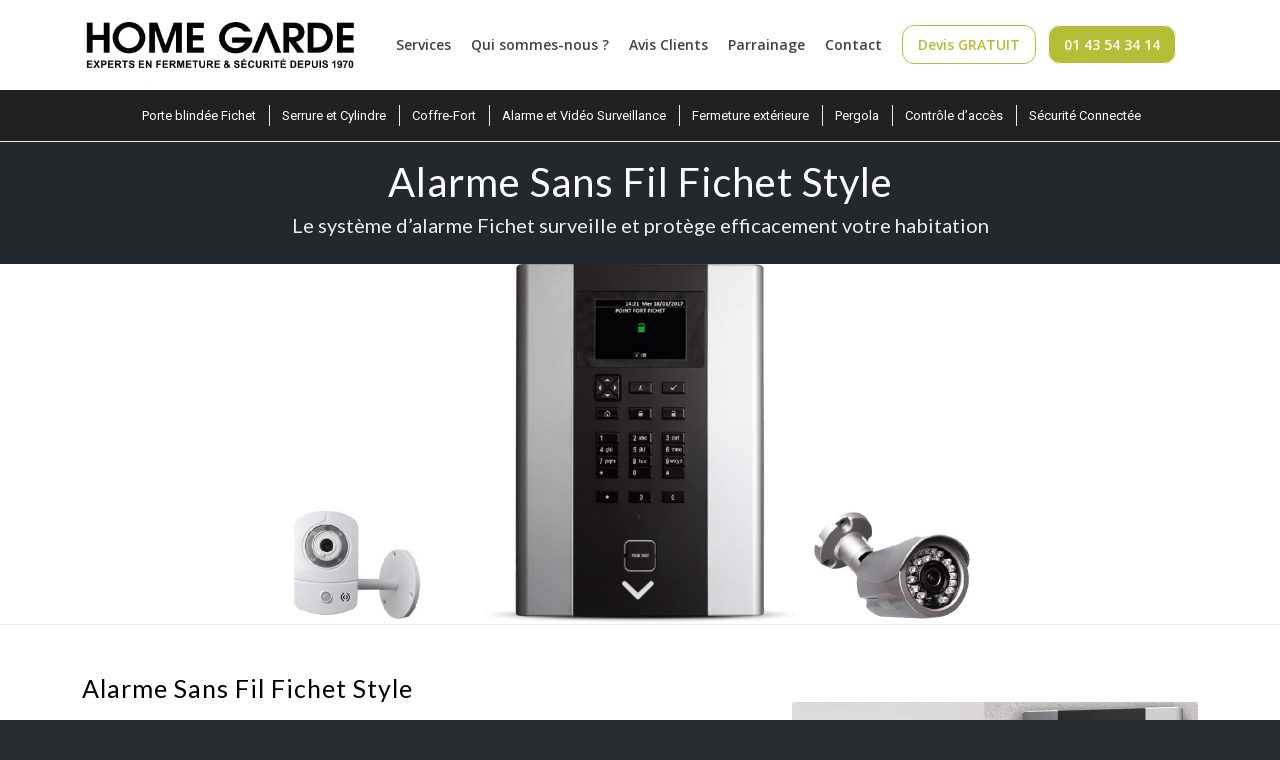

--- FILE ---
content_type: text/html; charset=UTF-8
request_url: https://www.home-garde-protection.fr/alarme-sans-fil-fichet-style/
body_size: 24346
content:
<!DOCTYPE html>
<html lang="fr-FR" class="html_stretched responsive av-preloader-disabled  html_header_top html_logo_left html_main_nav_header html_menu_right html_slim html_header_sticky html_header_shrinking html_mobile_menu_tablet html_header_searchicon_disabled html_content_align_center html_header_unstick_top html_header_stretch_disabled html_minimal_header html_minimal_header_shadow html_elegant-blog html_modern-blog html_av-submenu-hidden html_av-submenu-display-click html_av-overlay-side html_av-overlay-side-classic html_av-submenu-noclone html_entry_id_4380 av-cookies-no-cookie-consent av-no-preview av-default-lightbox html_text_menu_active av-mobile-menu-switch-default">
<head>
<meta charset="UTF-8" />


<!-- mobile setting -->
<meta name="viewport" content="width=device-width, initial-scale=1">

<!-- Scripts/CSS and wp_head hook -->
<meta name='robots' content='index, follow, max-image-preview:large, max-snippet:-1, max-video-preview:-1' />

	<!-- This site is optimized with the Yoast SEO plugin v26.8 - https://yoast.com/product/yoast-seo-wordpress/ -->
	<title>Alarme Sans Fil Fichet - Protègez efficacement votre habitation</title>
<link data-rocket-prefetch href="https://www.googletagmanager.com" rel="dns-prefetch">
<link data-rocket-prefetch href="https://fonts.googleapis.com" rel="dns-prefetch">
<link data-rocket-prefetch href="https://challenges.cloudflare.com" rel="dns-prefetch"><link rel="preload" data-rocket-preload as="image" href="https://www.home-garde-protection.fr/wp-content/uploads/2017/07/alarme-fichet-paris-75005.jpg" fetchpriority="high">
	<meta name="description" content="Alarme Sans Fil Fichet - Le système d’alarme Fichet surveille et protège efficacement votre maison ou votre appartement. Demandez un devis GRATUIT !" />
	<link rel="canonical" href="https://www.home-garde-protection.fr/alarme-sans-fil-fichet-style/" />
	<meta property="og:locale" content="fr_FR" />
	<meta property="og:type" content="article" />
	<meta property="og:title" content="Alarme Sans Fil Fichet - Protègez efficacement votre habitation" />
	<meta property="og:description" content="Alarme Sans Fil Fichet - Le système d’alarme Fichet surveille et protège efficacement votre maison ou votre appartement. Demandez un devis GRATUIT !" />
	<meta property="og:url" content="https://www.home-garde-protection.fr/alarme-sans-fil-fichet-style/" />
	<meta property="og:site_name" content="Home Garde Protection - Point Fort Fichet Paris" />
	<meta property="article:modified_time" content="2017-07-05T14:53:49+00:00" />
	<meta property="og:image" content="https://www.home-garde-protection.fr/wp-content/uploads/2017/07/alarme-fichet-paris.jpg" />
	<meta property="og:image:width" content="800" />
	<meta property="og:image:height" content="494" />
	<meta property="og:image:type" content="image/jpeg" />
	<meta name="twitter:card" content="summary_large_image" />
	<meta name="twitter:label1" content="Durée de lecture estimée" />
	<meta name="twitter:data1" content="7 minutes" />
	<script type="application/ld+json" class="yoast-schema-graph">{"@context":"https://schema.org","@graph":[{"@type":"WebPage","@id":"https://www.home-garde-protection.fr/alarme-sans-fil-fichet-style/","url":"https://www.home-garde-protection.fr/alarme-sans-fil-fichet-style/","name":"Alarme Sans Fil Fichet - Protègez efficacement votre habitation","isPartOf":{"@id":"https://www.home-garde-protection.fr/#website"},"primaryImageOfPage":{"@id":"https://www.home-garde-protection.fr/alarme-sans-fil-fichet-style/#primaryimage"},"image":{"@id":"https://www.home-garde-protection.fr/alarme-sans-fil-fichet-style/#primaryimage"},"thumbnailUrl":"https://www.home-garde-protection.fr/wp-content/uploads/2017/07/alarme-fichet-paris.jpg","datePublished":"2017-07-05T13:34:51+00:00","dateModified":"2017-07-05T14:53:49+00:00","description":"Alarme Sans Fil Fichet - Le système d’alarme Fichet surveille et protège efficacement votre maison ou votre appartement. Demandez un devis GRATUIT !","breadcrumb":{"@id":"https://www.home-garde-protection.fr/alarme-sans-fil-fichet-style/#breadcrumb"},"inLanguage":"fr-FR","potentialAction":[{"@type":"ReadAction","target":["https://www.home-garde-protection.fr/alarme-sans-fil-fichet-style/"]}]},{"@type":"ImageObject","inLanguage":"fr-FR","@id":"https://www.home-garde-protection.fr/alarme-sans-fil-fichet-style/#primaryimage","url":"https://www.home-garde-protection.fr/wp-content/uploads/2017/07/alarme-fichet-paris.jpg","contentUrl":"https://www.home-garde-protection.fr/wp-content/uploads/2017/07/alarme-fichet-paris.jpg","width":800,"height":494,"caption":"Alarme Sans Fil Fichet Paris 75005"},{"@type":"BreadcrumbList","@id":"https://www.home-garde-protection.fr/alarme-sans-fil-fichet-style/#breadcrumb","itemListElement":[{"@type":"ListItem","position":1,"name":"Accueil","item":"https://www.home-garde-protection.fr/accueil/"},{"@type":"ListItem","position":2,"name":"Alarme Sans Fil Fichet Style"}]},{"@type":"WebSite","@id":"https://www.home-garde-protection.fr/#website","url":"https://www.home-garde-protection.fr/","name":"Home Garde Protection - Point Fort Fichet Paris","description":"Serrurier Fichet à Paris","publisher":{"@id":"https://www.home-garde-protection.fr/#organization"},"alternateName":"Home Garde","potentialAction":[{"@type":"SearchAction","target":{"@type":"EntryPoint","urlTemplate":"https://www.home-garde-protection.fr/?s={search_term_string}"},"query-input":{"@type":"PropertyValueSpecification","valueRequired":true,"valueName":"search_term_string"}}],"inLanguage":"fr-FR"},{"@type":"Organization","@id":"https://www.home-garde-protection.fr/#organization","name":"Home Garde Protection","alternateName":"Serrurier Fichet Paris","url":"https://www.home-garde-protection.fr/","logo":{"@type":"ImageObject","inLanguage":"fr-FR","@id":"https://www.home-garde-protection.fr/#/schema/logo/image/","url":"https://www.home-garde-protection.fr/wp-content/uploads/2025/03/logo-home-garde-protection-logo-carre.png","contentUrl":"https://www.home-garde-protection.fr/wp-content/uploads/2025/03/logo-home-garde-protection-logo-carre.png","width":1024,"height":1024,"caption":"Home Garde Protection"},"image":{"@id":"https://www.home-garde-protection.fr/#/schema/logo/image/"}}]}</script>
	<!-- / Yoast SEO plugin. -->


<link rel='dns-prefetch' href='//challenges.cloudflare.com' />

<link rel="alternate" type="application/rss+xml" title="Home Garde Protection - Point Fort Fichet Paris &raquo; Flux" href="https://www.home-garde-protection.fr/feed/" />
<link rel="alternate" type="application/rss+xml" title="Home Garde Protection - Point Fort Fichet Paris &raquo; Flux des commentaires" href="https://www.home-garde-protection.fr/comments/feed/" />
<link rel="alternate" title="oEmbed (JSON)" type="application/json+oembed" href="https://www.home-garde-protection.fr/wp-json/oembed/1.0/embed?url=https%3A%2F%2Fwww.home-garde-protection.fr%2Falarme-sans-fil-fichet-style%2F" />
<link rel="alternate" title="oEmbed (XML)" type="text/xml+oembed" href="https://www.home-garde-protection.fr/wp-json/oembed/1.0/embed?url=https%3A%2F%2Fwww.home-garde-protection.fr%2Falarme-sans-fil-fichet-style%2F&#038;format=xml" />

<!-- google webfont font replacement -->

			<script type='text/javascript'>

				(function() {

					/*	check if webfonts are disabled by user setting via cookie - or user must opt in.	*/
					var html = document.getElementsByTagName('html')[0];
					var cookie_check = html.className.indexOf('av-cookies-needs-opt-in') >= 0 || html.className.indexOf('av-cookies-can-opt-out') >= 0;
					var allow_continue = true;
					var silent_accept_cookie = html.className.indexOf('av-cookies-user-silent-accept') >= 0;

					if( cookie_check && ! silent_accept_cookie )
					{
						if( ! document.cookie.match(/aviaCookieConsent/) || html.className.indexOf('av-cookies-session-refused') >= 0 )
						{
							allow_continue = false;
						}
						else
						{
							if( ! document.cookie.match(/aviaPrivacyRefuseCookiesHideBar/) )
							{
								allow_continue = false;
							}
							else if( ! document.cookie.match(/aviaPrivacyEssentialCookiesEnabled/) )
							{
								allow_continue = false;
							}
							else if( document.cookie.match(/aviaPrivacyGoogleWebfontsDisabled/) )
							{
								allow_continue = false;
							}
						}
					}

					if( allow_continue )
					{
						var f = document.createElement('link');

						f.type 	= 'text/css';
						f.rel 	= 'stylesheet';
						f.href 	= 'https://fonts.googleapis.com/css?family=Lato:300,400,700%7CRoboto:100,400,700%7COpen+Sans:400,600&display=auto';
						f.id 	= 'avia-google-webfont';

						document.getElementsByTagName('head')[0].appendChild(f);
					}
				})();

			</script>
			<style>@media screen and (max-width: 650px) {body {padding-bottom:60px;}}</style><style id='wp-img-auto-sizes-contain-inline-css' type='text/css'>
img:is([sizes=auto i],[sizes^="auto," i]){contain-intrinsic-size:3000px 1500px}
/*# sourceURL=wp-img-auto-sizes-contain-inline-css */
</style>
<style id='wp-block-library-inline-css' type='text/css'>
:root{--wp-block-synced-color:#7a00df;--wp-block-synced-color--rgb:122,0,223;--wp-bound-block-color:var(--wp-block-synced-color);--wp-editor-canvas-background:#ddd;--wp-admin-theme-color:#007cba;--wp-admin-theme-color--rgb:0,124,186;--wp-admin-theme-color-darker-10:#006ba1;--wp-admin-theme-color-darker-10--rgb:0,107,160.5;--wp-admin-theme-color-darker-20:#005a87;--wp-admin-theme-color-darker-20--rgb:0,90,135;--wp-admin-border-width-focus:2px}@media (min-resolution:192dpi){:root{--wp-admin-border-width-focus:1.5px}}.wp-element-button{cursor:pointer}:root .has-very-light-gray-background-color{background-color:#eee}:root .has-very-dark-gray-background-color{background-color:#313131}:root .has-very-light-gray-color{color:#eee}:root .has-very-dark-gray-color{color:#313131}:root .has-vivid-green-cyan-to-vivid-cyan-blue-gradient-background{background:linear-gradient(135deg,#00d084,#0693e3)}:root .has-purple-crush-gradient-background{background:linear-gradient(135deg,#34e2e4,#4721fb 50%,#ab1dfe)}:root .has-hazy-dawn-gradient-background{background:linear-gradient(135deg,#faaca8,#dad0ec)}:root .has-subdued-olive-gradient-background{background:linear-gradient(135deg,#fafae1,#67a671)}:root .has-atomic-cream-gradient-background{background:linear-gradient(135deg,#fdd79a,#004a59)}:root .has-nightshade-gradient-background{background:linear-gradient(135deg,#330968,#31cdcf)}:root .has-midnight-gradient-background{background:linear-gradient(135deg,#020381,#2874fc)}:root{--wp--preset--font-size--normal:16px;--wp--preset--font-size--huge:42px}.has-regular-font-size{font-size:1em}.has-larger-font-size{font-size:2.625em}.has-normal-font-size{font-size:var(--wp--preset--font-size--normal)}.has-huge-font-size{font-size:var(--wp--preset--font-size--huge)}.has-text-align-center{text-align:center}.has-text-align-left{text-align:left}.has-text-align-right{text-align:right}.has-fit-text{white-space:nowrap!important}#end-resizable-editor-section{display:none}.aligncenter{clear:both}.items-justified-left{justify-content:flex-start}.items-justified-center{justify-content:center}.items-justified-right{justify-content:flex-end}.items-justified-space-between{justify-content:space-between}.screen-reader-text{border:0;clip-path:inset(50%);height:1px;margin:-1px;overflow:hidden;padding:0;position:absolute;width:1px;word-wrap:normal!important}.screen-reader-text:focus{background-color:#ddd;clip-path:none;color:#444;display:block;font-size:1em;height:auto;left:5px;line-height:normal;padding:15px 23px 14px;text-decoration:none;top:5px;width:auto;z-index:100000}html :where(.has-border-color){border-style:solid}html :where([style*=border-top-color]){border-top-style:solid}html :where([style*=border-right-color]){border-right-style:solid}html :where([style*=border-bottom-color]){border-bottom-style:solid}html :where([style*=border-left-color]){border-left-style:solid}html :where([style*=border-width]){border-style:solid}html :where([style*=border-top-width]){border-top-style:solid}html :where([style*=border-right-width]){border-right-style:solid}html :where([style*=border-bottom-width]){border-bottom-style:solid}html :where([style*=border-left-width]){border-left-style:solid}html :where(img[class*=wp-image-]){height:auto;max-width:100%}:where(figure){margin:0 0 1em}html :where(.is-position-sticky){--wp-admin--admin-bar--position-offset:var(--wp-admin--admin-bar--height,0px)}@media screen and (max-width:600px){html :where(.is-position-sticky){--wp-admin--admin-bar--position-offset:0px}}

/*# sourceURL=wp-block-library-inline-css */
</style><style id='global-styles-inline-css' type='text/css'>
:root{--wp--preset--aspect-ratio--square: 1;--wp--preset--aspect-ratio--4-3: 4/3;--wp--preset--aspect-ratio--3-4: 3/4;--wp--preset--aspect-ratio--3-2: 3/2;--wp--preset--aspect-ratio--2-3: 2/3;--wp--preset--aspect-ratio--16-9: 16/9;--wp--preset--aspect-ratio--9-16: 9/16;--wp--preset--color--black: #000000;--wp--preset--color--cyan-bluish-gray: #abb8c3;--wp--preset--color--white: #ffffff;--wp--preset--color--pale-pink: #f78da7;--wp--preset--color--vivid-red: #cf2e2e;--wp--preset--color--luminous-vivid-orange: #ff6900;--wp--preset--color--luminous-vivid-amber: #fcb900;--wp--preset--color--light-green-cyan: #7bdcb5;--wp--preset--color--vivid-green-cyan: #00d084;--wp--preset--color--pale-cyan-blue: #8ed1fc;--wp--preset--color--vivid-cyan-blue: #0693e3;--wp--preset--color--vivid-purple: #9b51e0;--wp--preset--color--metallic-red: #b02b2c;--wp--preset--color--maximum-yellow-red: #edae44;--wp--preset--color--yellow-sun: #eeee22;--wp--preset--color--palm-leaf: #83a846;--wp--preset--color--aero: #7bb0e7;--wp--preset--color--old-lavender: #745f7e;--wp--preset--color--steel-teal: #5f8789;--wp--preset--color--raspberry-pink: #d65799;--wp--preset--color--medium-turquoise: #4ecac2;--wp--preset--gradient--vivid-cyan-blue-to-vivid-purple: linear-gradient(135deg,rgb(6,147,227) 0%,rgb(155,81,224) 100%);--wp--preset--gradient--light-green-cyan-to-vivid-green-cyan: linear-gradient(135deg,rgb(122,220,180) 0%,rgb(0,208,130) 100%);--wp--preset--gradient--luminous-vivid-amber-to-luminous-vivid-orange: linear-gradient(135deg,rgb(252,185,0) 0%,rgb(255,105,0) 100%);--wp--preset--gradient--luminous-vivid-orange-to-vivid-red: linear-gradient(135deg,rgb(255,105,0) 0%,rgb(207,46,46) 100%);--wp--preset--gradient--very-light-gray-to-cyan-bluish-gray: linear-gradient(135deg,rgb(238,238,238) 0%,rgb(169,184,195) 100%);--wp--preset--gradient--cool-to-warm-spectrum: linear-gradient(135deg,rgb(74,234,220) 0%,rgb(151,120,209) 20%,rgb(207,42,186) 40%,rgb(238,44,130) 60%,rgb(251,105,98) 80%,rgb(254,248,76) 100%);--wp--preset--gradient--blush-light-purple: linear-gradient(135deg,rgb(255,206,236) 0%,rgb(152,150,240) 100%);--wp--preset--gradient--blush-bordeaux: linear-gradient(135deg,rgb(254,205,165) 0%,rgb(254,45,45) 50%,rgb(107,0,62) 100%);--wp--preset--gradient--luminous-dusk: linear-gradient(135deg,rgb(255,203,112) 0%,rgb(199,81,192) 50%,rgb(65,88,208) 100%);--wp--preset--gradient--pale-ocean: linear-gradient(135deg,rgb(255,245,203) 0%,rgb(182,227,212) 50%,rgb(51,167,181) 100%);--wp--preset--gradient--electric-grass: linear-gradient(135deg,rgb(202,248,128) 0%,rgb(113,206,126) 100%);--wp--preset--gradient--midnight: linear-gradient(135deg,rgb(2,3,129) 0%,rgb(40,116,252) 100%);--wp--preset--font-size--small: 1rem;--wp--preset--font-size--medium: 1.125rem;--wp--preset--font-size--large: 1.75rem;--wp--preset--font-size--x-large: clamp(1.75rem, 3vw, 2.25rem);--wp--preset--spacing--20: 0.44rem;--wp--preset--spacing--30: 0.67rem;--wp--preset--spacing--40: 1rem;--wp--preset--spacing--50: 1.5rem;--wp--preset--spacing--60: 2.25rem;--wp--preset--spacing--70: 3.38rem;--wp--preset--spacing--80: 5.06rem;--wp--preset--shadow--natural: 6px 6px 9px rgba(0, 0, 0, 0.2);--wp--preset--shadow--deep: 12px 12px 50px rgba(0, 0, 0, 0.4);--wp--preset--shadow--sharp: 6px 6px 0px rgba(0, 0, 0, 0.2);--wp--preset--shadow--outlined: 6px 6px 0px -3px rgb(255, 255, 255), 6px 6px rgb(0, 0, 0);--wp--preset--shadow--crisp: 6px 6px 0px rgb(0, 0, 0);}:root { --wp--style--global--content-size: 800px;--wp--style--global--wide-size: 1130px; }:where(body) { margin: 0; }.wp-site-blocks > .alignleft { float: left; margin-right: 2em; }.wp-site-blocks > .alignright { float: right; margin-left: 2em; }.wp-site-blocks > .aligncenter { justify-content: center; margin-left: auto; margin-right: auto; }:where(.is-layout-flex){gap: 0.5em;}:where(.is-layout-grid){gap: 0.5em;}.is-layout-flow > .alignleft{float: left;margin-inline-start: 0;margin-inline-end: 2em;}.is-layout-flow > .alignright{float: right;margin-inline-start: 2em;margin-inline-end: 0;}.is-layout-flow > .aligncenter{margin-left: auto !important;margin-right: auto !important;}.is-layout-constrained > .alignleft{float: left;margin-inline-start: 0;margin-inline-end: 2em;}.is-layout-constrained > .alignright{float: right;margin-inline-start: 2em;margin-inline-end: 0;}.is-layout-constrained > .aligncenter{margin-left: auto !important;margin-right: auto !important;}.is-layout-constrained > :where(:not(.alignleft):not(.alignright):not(.alignfull)){max-width: var(--wp--style--global--content-size);margin-left: auto !important;margin-right: auto !important;}.is-layout-constrained > .alignwide{max-width: var(--wp--style--global--wide-size);}body .is-layout-flex{display: flex;}.is-layout-flex{flex-wrap: wrap;align-items: center;}.is-layout-flex > :is(*, div){margin: 0;}body .is-layout-grid{display: grid;}.is-layout-grid > :is(*, div){margin: 0;}body{padding-top: 0px;padding-right: 0px;padding-bottom: 0px;padding-left: 0px;}a:where(:not(.wp-element-button)){text-decoration: underline;}:root :where(.wp-element-button, .wp-block-button__link){background-color: #32373c;border-width: 0;color: #fff;font-family: inherit;font-size: inherit;font-style: inherit;font-weight: inherit;letter-spacing: inherit;line-height: inherit;padding-top: calc(0.667em + 2px);padding-right: calc(1.333em + 2px);padding-bottom: calc(0.667em + 2px);padding-left: calc(1.333em + 2px);text-decoration: none;text-transform: inherit;}.has-black-color{color: var(--wp--preset--color--black) !important;}.has-cyan-bluish-gray-color{color: var(--wp--preset--color--cyan-bluish-gray) !important;}.has-white-color{color: var(--wp--preset--color--white) !important;}.has-pale-pink-color{color: var(--wp--preset--color--pale-pink) !important;}.has-vivid-red-color{color: var(--wp--preset--color--vivid-red) !important;}.has-luminous-vivid-orange-color{color: var(--wp--preset--color--luminous-vivid-orange) !important;}.has-luminous-vivid-amber-color{color: var(--wp--preset--color--luminous-vivid-amber) !important;}.has-light-green-cyan-color{color: var(--wp--preset--color--light-green-cyan) !important;}.has-vivid-green-cyan-color{color: var(--wp--preset--color--vivid-green-cyan) !important;}.has-pale-cyan-blue-color{color: var(--wp--preset--color--pale-cyan-blue) !important;}.has-vivid-cyan-blue-color{color: var(--wp--preset--color--vivid-cyan-blue) !important;}.has-vivid-purple-color{color: var(--wp--preset--color--vivid-purple) !important;}.has-metallic-red-color{color: var(--wp--preset--color--metallic-red) !important;}.has-maximum-yellow-red-color{color: var(--wp--preset--color--maximum-yellow-red) !important;}.has-yellow-sun-color{color: var(--wp--preset--color--yellow-sun) !important;}.has-palm-leaf-color{color: var(--wp--preset--color--palm-leaf) !important;}.has-aero-color{color: var(--wp--preset--color--aero) !important;}.has-old-lavender-color{color: var(--wp--preset--color--old-lavender) !important;}.has-steel-teal-color{color: var(--wp--preset--color--steel-teal) !important;}.has-raspberry-pink-color{color: var(--wp--preset--color--raspberry-pink) !important;}.has-medium-turquoise-color{color: var(--wp--preset--color--medium-turquoise) !important;}.has-black-background-color{background-color: var(--wp--preset--color--black) !important;}.has-cyan-bluish-gray-background-color{background-color: var(--wp--preset--color--cyan-bluish-gray) !important;}.has-white-background-color{background-color: var(--wp--preset--color--white) !important;}.has-pale-pink-background-color{background-color: var(--wp--preset--color--pale-pink) !important;}.has-vivid-red-background-color{background-color: var(--wp--preset--color--vivid-red) !important;}.has-luminous-vivid-orange-background-color{background-color: var(--wp--preset--color--luminous-vivid-orange) !important;}.has-luminous-vivid-amber-background-color{background-color: var(--wp--preset--color--luminous-vivid-amber) !important;}.has-light-green-cyan-background-color{background-color: var(--wp--preset--color--light-green-cyan) !important;}.has-vivid-green-cyan-background-color{background-color: var(--wp--preset--color--vivid-green-cyan) !important;}.has-pale-cyan-blue-background-color{background-color: var(--wp--preset--color--pale-cyan-blue) !important;}.has-vivid-cyan-blue-background-color{background-color: var(--wp--preset--color--vivid-cyan-blue) !important;}.has-vivid-purple-background-color{background-color: var(--wp--preset--color--vivid-purple) !important;}.has-metallic-red-background-color{background-color: var(--wp--preset--color--metallic-red) !important;}.has-maximum-yellow-red-background-color{background-color: var(--wp--preset--color--maximum-yellow-red) !important;}.has-yellow-sun-background-color{background-color: var(--wp--preset--color--yellow-sun) !important;}.has-palm-leaf-background-color{background-color: var(--wp--preset--color--palm-leaf) !important;}.has-aero-background-color{background-color: var(--wp--preset--color--aero) !important;}.has-old-lavender-background-color{background-color: var(--wp--preset--color--old-lavender) !important;}.has-steel-teal-background-color{background-color: var(--wp--preset--color--steel-teal) !important;}.has-raspberry-pink-background-color{background-color: var(--wp--preset--color--raspberry-pink) !important;}.has-medium-turquoise-background-color{background-color: var(--wp--preset--color--medium-turquoise) !important;}.has-black-border-color{border-color: var(--wp--preset--color--black) !important;}.has-cyan-bluish-gray-border-color{border-color: var(--wp--preset--color--cyan-bluish-gray) !important;}.has-white-border-color{border-color: var(--wp--preset--color--white) !important;}.has-pale-pink-border-color{border-color: var(--wp--preset--color--pale-pink) !important;}.has-vivid-red-border-color{border-color: var(--wp--preset--color--vivid-red) !important;}.has-luminous-vivid-orange-border-color{border-color: var(--wp--preset--color--luminous-vivid-orange) !important;}.has-luminous-vivid-amber-border-color{border-color: var(--wp--preset--color--luminous-vivid-amber) !important;}.has-light-green-cyan-border-color{border-color: var(--wp--preset--color--light-green-cyan) !important;}.has-vivid-green-cyan-border-color{border-color: var(--wp--preset--color--vivid-green-cyan) !important;}.has-pale-cyan-blue-border-color{border-color: var(--wp--preset--color--pale-cyan-blue) !important;}.has-vivid-cyan-blue-border-color{border-color: var(--wp--preset--color--vivid-cyan-blue) !important;}.has-vivid-purple-border-color{border-color: var(--wp--preset--color--vivid-purple) !important;}.has-metallic-red-border-color{border-color: var(--wp--preset--color--metallic-red) !important;}.has-maximum-yellow-red-border-color{border-color: var(--wp--preset--color--maximum-yellow-red) !important;}.has-yellow-sun-border-color{border-color: var(--wp--preset--color--yellow-sun) !important;}.has-palm-leaf-border-color{border-color: var(--wp--preset--color--palm-leaf) !important;}.has-aero-border-color{border-color: var(--wp--preset--color--aero) !important;}.has-old-lavender-border-color{border-color: var(--wp--preset--color--old-lavender) !important;}.has-steel-teal-border-color{border-color: var(--wp--preset--color--steel-teal) !important;}.has-raspberry-pink-border-color{border-color: var(--wp--preset--color--raspberry-pink) !important;}.has-medium-turquoise-border-color{border-color: var(--wp--preset--color--medium-turquoise) !important;}.has-vivid-cyan-blue-to-vivid-purple-gradient-background{background: var(--wp--preset--gradient--vivid-cyan-blue-to-vivid-purple) !important;}.has-light-green-cyan-to-vivid-green-cyan-gradient-background{background: var(--wp--preset--gradient--light-green-cyan-to-vivid-green-cyan) !important;}.has-luminous-vivid-amber-to-luminous-vivid-orange-gradient-background{background: var(--wp--preset--gradient--luminous-vivid-amber-to-luminous-vivid-orange) !important;}.has-luminous-vivid-orange-to-vivid-red-gradient-background{background: var(--wp--preset--gradient--luminous-vivid-orange-to-vivid-red) !important;}.has-very-light-gray-to-cyan-bluish-gray-gradient-background{background: var(--wp--preset--gradient--very-light-gray-to-cyan-bluish-gray) !important;}.has-cool-to-warm-spectrum-gradient-background{background: var(--wp--preset--gradient--cool-to-warm-spectrum) !important;}.has-blush-light-purple-gradient-background{background: var(--wp--preset--gradient--blush-light-purple) !important;}.has-blush-bordeaux-gradient-background{background: var(--wp--preset--gradient--blush-bordeaux) !important;}.has-luminous-dusk-gradient-background{background: var(--wp--preset--gradient--luminous-dusk) !important;}.has-pale-ocean-gradient-background{background: var(--wp--preset--gradient--pale-ocean) !important;}.has-electric-grass-gradient-background{background: var(--wp--preset--gradient--electric-grass) !important;}.has-midnight-gradient-background{background: var(--wp--preset--gradient--midnight) !important;}.has-small-font-size{font-size: var(--wp--preset--font-size--small) !important;}.has-medium-font-size{font-size: var(--wp--preset--font-size--medium) !important;}.has-large-font-size{font-size: var(--wp--preset--font-size--large) !important;}.has-x-large-font-size{font-size: var(--wp--preset--font-size--x-large) !important;}
/*# sourceURL=global-styles-inline-css */
</style>

<link data-minify="1" rel='stylesheet' id='contact-form-7-css' href='https://www.home-garde-protection.fr/wp-content/cache/min/1/wp-content/plugins/contact-form-7/includes/css/styles.css?ver=1768126070' type='text/css' media='all' />
<link data-minify="1" rel='stylesheet' id='wpcf7-redirect-script-frontend-css' href='https://www.home-garde-protection.fr/wp-content/cache/min/1/wp-content/plugins/wpcf7-redirect/build/assets/frontend-script.css?ver=1768126070' type='text/css' media='all' />
<link data-minify="1" rel='stylesheet' id='brb-public-main-css-css' href='https://www.home-garde-protection.fr/wp-content/cache/min/1/wp-content/plugins/business-reviews-bundle/assets/css/public-main.css?ver=1768126070' type='text/css' media='all' />
<style id='wp-block-button-inline-css' type='text/css'>
.wp-block-button__link{align-content:center;box-sizing:border-box;cursor:pointer;display:inline-block;height:100%;text-align:center;word-break:break-word}.wp-block-button__link.aligncenter{text-align:center}.wp-block-button__link.alignright{text-align:right}:where(.wp-block-button__link){border-radius:9999px;box-shadow:none;padding:calc(.667em + 2px) calc(1.333em + 2px);text-decoration:none}.wp-block-button[style*=text-decoration] .wp-block-button__link{text-decoration:inherit}.wp-block-buttons>.wp-block-button.has-custom-width{max-width:none}.wp-block-buttons>.wp-block-button.has-custom-width .wp-block-button__link{width:100%}.wp-block-buttons>.wp-block-button.has-custom-font-size .wp-block-button__link{font-size:inherit}.wp-block-buttons>.wp-block-button.wp-block-button__width-25{width:calc(25% - var(--wp--style--block-gap, .5em)*.75)}.wp-block-buttons>.wp-block-button.wp-block-button__width-50{width:calc(50% - var(--wp--style--block-gap, .5em)*.5)}.wp-block-buttons>.wp-block-button.wp-block-button__width-75{width:calc(75% - var(--wp--style--block-gap, .5em)*.25)}.wp-block-buttons>.wp-block-button.wp-block-button__width-100{flex-basis:100%;width:100%}.wp-block-buttons.is-vertical>.wp-block-button.wp-block-button__width-25{width:25%}.wp-block-buttons.is-vertical>.wp-block-button.wp-block-button__width-50{width:50%}.wp-block-buttons.is-vertical>.wp-block-button.wp-block-button__width-75{width:75%}.wp-block-button.is-style-squared,.wp-block-button__link.wp-block-button.is-style-squared{border-radius:0}.wp-block-button.no-border-radius,.wp-block-button__link.no-border-radius{border-radius:0!important}:root :where(.wp-block-button .wp-block-button__link.is-style-outline),:root :where(.wp-block-button.is-style-outline>.wp-block-button__link){border:2px solid;padding:.667em 1.333em}:root :where(.wp-block-button .wp-block-button__link.is-style-outline:not(.has-text-color)),:root :where(.wp-block-button.is-style-outline>.wp-block-button__link:not(.has-text-color)){color:currentColor}:root :where(.wp-block-button .wp-block-button__link.is-style-outline:not(.has-background)),:root :where(.wp-block-button.is-style-outline>.wp-block-button__link:not(.has-background)){background-color:initial;background-image:none}
/*# sourceURL=https://www.home-garde-protection.fr/wp-includes/blocks/button/style.min.css */
</style>
<style id='wp-block-search-inline-css' type='text/css'>
.wp-block-search__button{margin-left:10px;word-break:normal}.wp-block-search__button.has-icon{line-height:0}.wp-block-search__button svg{height:1.25em;min-height:24px;min-width:24px;width:1.25em;fill:currentColor;vertical-align:text-bottom}:where(.wp-block-search__button){border:1px solid #ccc;padding:6px 10px}.wp-block-search__inside-wrapper{display:flex;flex:auto;flex-wrap:nowrap;max-width:100%}.wp-block-search__label{width:100%}.wp-block-search.wp-block-search__button-only .wp-block-search__button{box-sizing:border-box;display:flex;flex-shrink:0;justify-content:center;margin-left:0;max-width:100%}.wp-block-search.wp-block-search__button-only .wp-block-search__inside-wrapper{min-width:0!important;transition-property:width}.wp-block-search.wp-block-search__button-only .wp-block-search__input{flex-basis:100%;transition-duration:.3s}.wp-block-search.wp-block-search__button-only.wp-block-search__searchfield-hidden,.wp-block-search.wp-block-search__button-only.wp-block-search__searchfield-hidden .wp-block-search__inside-wrapper{overflow:hidden}.wp-block-search.wp-block-search__button-only.wp-block-search__searchfield-hidden .wp-block-search__input{border-left-width:0!important;border-right-width:0!important;flex-basis:0;flex-grow:0;margin:0;min-width:0!important;padding-left:0!important;padding-right:0!important;width:0!important}:where(.wp-block-search__input){appearance:none;border:1px solid #949494;flex-grow:1;font-family:inherit;font-size:inherit;font-style:inherit;font-weight:inherit;letter-spacing:inherit;line-height:inherit;margin-left:0;margin-right:0;min-width:3rem;padding:8px;text-decoration:unset!important;text-transform:inherit}:where(.wp-block-search__button-inside .wp-block-search__inside-wrapper){background-color:#fff;border:1px solid #949494;box-sizing:border-box;padding:4px}:where(.wp-block-search__button-inside .wp-block-search__inside-wrapper) .wp-block-search__input{border:none;border-radius:0;padding:0 4px}:where(.wp-block-search__button-inside .wp-block-search__inside-wrapper) .wp-block-search__input:focus{outline:none}:where(.wp-block-search__button-inside .wp-block-search__inside-wrapper) :where(.wp-block-search__button){padding:4px 8px}.wp-block-search.aligncenter .wp-block-search__inside-wrapper{margin:auto}.wp-block[data-align=right] .wp-block-search.wp-block-search__button-only .wp-block-search__inside-wrapper{float:right}
/*# sourceURL=https://www.home-garde-protection.fr/wp-includes/blocks/search/style.min.css */
</style>
<link data-minify="1" rel='stylesheet' id='site-reviews-css' href='https://www.home-garde-protection.fr/wp-content/cache/min/1/wp-content/plugins/site-reviews/assets/styles/default.css?ver=1768126070' type='text/css' media='all' />
<style id='site-reviews-inline-css' type='text/css'>
:root{--glsr-star-empty:url(https://www.home-garde-protection.fr/wp-content/plugins/site-reviews/assets/images/stars/default/star-empty.svg);--glsr-star-error:url(https://www.home-garde-protection.fr/wp-content/plugins/site-reviews/assets/images/stars/default/star-error.svg);--glsr-star-full:url(https://www.home-garde-protection.fr/wp-content/plugins/site-reviews/assets/images/stars/default/star-full.svg);--glsr-star-half:url(https://www.home-garde-protection.fr/wp-content/plugins/site-reviews/assets/images/stars/default/star-half.svg)}

/*# sourceURL=site-reviews-inline-css */
</style>
<link data-minify="1" rel='stylesheet' id='avia-merged-styles-css' href='https://www.home-garde-protection.fr/wp-content/cache/min/1/wp-content/uploads/dynamic_avia/avia-merged-styles-38cd377ee0a17abfd3d1b3ce123330a3---696fb4c7458db.css?ver=1768930302' type='text/css' media='all' />
<link data-minify="1" rel='stylesheet' id='avia-single-post-4380-css' href='https://www.home-garde-protection.fr/wp-content/cache/min/1/wp-content/uploads/dynamic_avia/avia_posts_css/post-4380.css?ver=1768126253' type='text/css' media='all' />
<link data-minify="1" rel='stylesheet' id='call-now-button-modern-style-css' href='https://www.home-garde-protection.fr/wp-content/cache/min/1/wp-content/plugins/call-now-button/resources/style/modern.css?ver=1768126070' type='text/css' media='all' />
<script type="text/javascript" id="brb-public-main-js-js-extra">
/* <![CDATA[ */
var brb_vars = {"ajaxurl":"https://www.home-garde-protection.fr/wp-admin/admin-ajax.php","gavatar":"https://www.home-garde-protection.fr/wp-content/plugins/business-reviews-bundle/assets/img/google_avatar.png"};
//# sourceURL=brb-public-main-js-js-extra
/* ]]> */
</script>
<script data-minify="1" type="text/javascript" defer="defer" src="https://www.home-garde-protection.fr/wp-content/cache/min/1/wp-content/plugins/business-reviews-bundle/assets/js/public-main.js?ver=1768126070" id="brb-public-main-js-js"></script>
<script data-minify="1" type="text/javascript" src="https://www.home-garde-protection.fr/wp-content/cache/min/1/wp-content/uploads/dynamic_avia/avia-head-scripts-4eef96767e7ec578c4dcc5eae96076c2---696fb4c75ab0d.js?ver=1768930302" id="avia-head-scripts-js"></script>
<link rel="https://api.w.org/" href="https://www.home-garde-protection.fr/wp-json/" /><link rel="alternate" title="JSON" type="application/json" href="https://www.home-garde-protection.fr/wp-json/wp/v2/pages/4380" /><link rel="EditURI" type="application/rsd+xml" title="RSD" href="https://www.home-garde-protection.fr/xmlrpc.php?rsd" />
<meta name="generator" content="WordPress 6.9" />
<link rel='shortlink' href='https://www.home-garde-protection.fr/?p=4380' />
<!-- Google Tag Manager -->
<script>(function(w,d,s,l,i){w[l]=w[l]||[];w[l].push({'gtm.start':
new Date().getTime(),event:'gtm.js'});var f=d.getElementsByTagName(s)[0],
j=d.createElement(s),dl=l!='dataLayer'?'&l='+l:'';j.async=true;j.src=
'https://www.googletagmanager.com/gtm.js?id='+i+dl;f.parentNode.insertBefore(j,f);
})(window,document,'script','dataLayer','GTM-5KB2CMR');</script>
<!-- End Google Tag Manager -->

<!--[if lt IE 9]><script src="https://www.home-garde-protection.fr/wp-content/themes/enfold/js/html5shiv.js"></script><![endif]--><link rel="profile" href="https://gmpg.org/xfn/11" />
<link rel="alternate" type="application/rss+xml" title="Home Garde Protection - Point Fort Fichet Paris RSS2 Feed" href="https://www.home-garde-protection.fr/feed/" />
<link rel="pingback" href="https://www.home-garde-protection.fr/xmlrpc.php" />

<!-- To speed up the rendering and to display the site as fast as possible to the user we include some styles and scripts for above the fold content inline -->
<script type="text/javascript">'use strict';var avia_is_mobile=!1;if(/Android|webOS|iPhone|iPad|iPod|BlackBerry|IEMobile|Opera Mini/i.test(navigator.userAgent)&&'ontouchstart' in document.documentElement){avia_is_mobile=!0;document.documentElement.className+=' avia_mobile '}
else{document.documentElement.className+=' avia_desktop '};document.documentElement.className+=' js_active ';(function(){var e=['-webkit-','-moz-','-ms-',''],n='',o=!1,a=!1;for(var t in e){if(e[t]+'transform' in document.documentElement.style){o=!0;n=e[t]+'transform'};if(e[t]+'perspective' in document.documentElement.style){a=!0}};if(o){document.documentElement.className+=' avia_transform '};if(a){document.documentElement.className+=' avia_transform3d '};if(typeof document.getElementsByClassName=='function'&&typeof document.documentElement.getBoundingClientRect=='function'&&avia_is_mobile==!1){if(n&&window.innerHeight>0){setTimeout(function(){var e=0,o={},a=0,t=document.getElementsByClassName('av-parallax'),i=window.pageYOffset||document.documentElement.scrollTop;for(e=0;e<t.length;e++){t[e].style.top='0px';o=t[e].getBoundingClientRect();a=Math.ceil((window.innerHeight+i-o.top)*0.3);t[e].style[n]='translate(0px, '+a+'px)';t[e].style.top='auto';t[e].className+=' enabled-parallax '}},50)}}})();</script><link rel="icon" href="https://www.home-garde-protection.fr/wp-content/uploads/2019/10/cropped-point-fort-fichet-paris-icon-32x32.png" sizes="32x32" />
<link rel="icon" href="https://www.home-garde-protection.fr/wp-content/uploads/2019/10/cropped-point-fort-fichet-paris-icon-192x192.png" sizes="192x192" />
<link rel="apple-touch-icon" href="https://www.home-garde-protection.fr/wp-content/uploads/2019/10/cropped-point-fort-fichet-paris-icon-180x180.png" />
<meta name="msapplication-TileImage" content="https://www.home-garde-protection.fr/wp-content/uploads/2019/10/cropped-point-fort-fichet-paris-icon-270x270.png" />
<style type="text/css">
		@font-face {font-family: 'entypo-fontello-enfold'; font-weight: normal; font-style: normal; font-display: auto;
		src: url('https://www.home-garde-protection.fr/wp-content/themes/enfold/config-templatebuilder/avia-template-builder/assets/fonts/entypo-fontello-enfold/entypo-fontello-enfold.woff2') format('woff2'),
		url('https://www.home-garde-protection.fr/wp-content/themes/enfold/config-templatebuilder/avia-template-builder/assets/fonts/entypo-fontello-enfold/entypo-fontello-enfold.woff') format('woff'),
		url('https://www.home-garde-protection.fr/wp-content/themes/enfold/config-templatebuilder/avia-template-builder/assets/fonts/entypo-fontello-enfold/entypo-fontello-enfold.ttf') format('truetype'),
		url('https://www.home-garde-protection.fr/wp-content/themes/enfold/config-templatebuilder/avia-template-builder/assets/fonts/entypo-fontello-enfold/entypo-fontello-enfold.svg#entypo-fontello-enfold') format('svg'),
		url('https://www.home-garde-protection.fr/wp-content/themes/enfold/config-templatebuilder/avia-template-builder/assets/fonts/entypo-fontello-enfold/entypo-fontello-enfold.eot'),
		url('https://www.home-garde-protection.fr/wp-content/themes/enfold/config-templatebuilder/avia-template-builder/assets/fonts/entypo-fontello-enfold/entypo-fontello-enfold.eot?#iefix') format('embedded-opentype');
		}

		#top .avia-font-entypo-fontello-enfold, body .avia-font-entypo-fontello-enfold, html body [data-av_iconfont='entypo-fontello-enfold']:before{ font-family: 'entypo-fontello-enfold'; }
		
		@font-face {font-family: 'entypo-fontello'; font-weight: normal; font-style: normal; font-display: auto;
		src: url('https://www.home-garde-protection.fr/wp-content/themes/enfold/config-templatebuilder/avia-template-builder/assets/fonts/entypo-fontello/entypo-fontello.woff2') format('woff2'),
		url('https://www.home-garde-protection.fr/wp-content/themes/enfold/config-templatebuilder/avia-template-builder/assets/fonts/entypo-fontello/entypo-fontello.woff') format('woff'),
		url('https://www.home-garde-protection.fr/wp-content/themes/enfold/config-templatebuilder/avia-template-builder/assets/fonts/entypo-fontello/entypo-fontello.ttf') format('truetype'),
		url('https://www.home-garde-protection.fr/wp-content/themes/enfold/config-templatebuilder/avia-template-builder/assets/fonts/entypo-fontello/entypo-fontello.svg#entypo-fontello') format('svg'),
		url('https://www.home-garde-protection.fr/wp-content/themes/enfold/config-templatebuilder/avia-template-builder/assets/fonts/entypo-fontello/entypo-fontello.eot'),
		url('https://www.home-garde-protection.fr/wp-content/themes/enfold/config-templatebuilder/avia-template-builder/assets/fonts/entypo-fontello/entypo-fontello.eot?#iefix') format('embedded-opentype');
		}

		#top .avia-font-entypo-fontello, body .avia-font-entypo-fontello, html body [data-av_iconfont='entypo-fontello']:before{ font-family: 'entypo-fontello'; }
		</style>

<!--
Debugging Info for Theme support: 

Theme: Enfold
Version: 7.1.3
Installed: enfold
AviaFramework Version: 5.6
AviaBuilder Version: 6.0
aviaElementManager Version: 1.0.1
ML:640-PU:126-PLA:10
WP:6.9
Compress: CSS:all theme files - JS:all theme files
Updates: disabled
PLAu:10
-->
<meta name="generator" content="WP Rocket 3.20.2" data-wpr-features="wpr_minify_js wpr_preconnect_external_domains wpr_oci wpr_minify_css wpr_preload_links wpr_desktop" /></head>

<body id="top" class="wp-singular page-template-default page page-id-4380 wp-theme-enfold stretched rtl_columns av-curtain-numeric lato roboto  post-type-page avia-responsive-images-support av-recaptcha-enabled av-google-badge-hide" itemscope="itemscope" itemtype="https://schema.org/WebPage" >

	<!-- Google Tag Manager (noscript) -->
<noscript><iframe src="https://www.googletagmanager.com/ns.html?id=GTM-5KB2CMR"
height="0" width="0" style="display:none;visibility:hidden"></iframe></noscript>
<!-- End Google Tag Manager (noscript) -->
	<div id='wrap_all'>

	
<header id='header' class='all_colors header_color light_bg_color  av_header_top av_logo_left av_main_nav_header av_menu_right av_slim av_header_sticky av_header_shrinking av_header_stretch_disabled av_mobile_menu_tablet av_header_searchicon_disabled av_header_unstick_top av_minimal_header av_minimal_header_shadow av_bottom_nav_disabled  av_alternate_logo_active av_header_border_disabled' aria-label="Header" data-av_shrink_factor='50' role="banner" itemscope="itemscope" itemtype="https://schema.org/WPHeader" >

		<div  id='header_main' class='container_wrap container_wrap_logo'>

        <div class='container av-logo-container'><div class='inner-container'><span class='logo avia-standard-logo'><a href='https://www.home-garde-protection.fr/' class='' aria-label='Home Garde Protection - Point Fort Fichet Paris' ><img src="/wp-content/uploads/2025/03/home-garde-logo-2025.webp" height="100" width="300" alt='Home Garde Protection - Point Fort Fichet Paris' title='' /></a></span><nav class='main_menu' data-selectname='Sélectionner une page'  role="navigation" itemscope="itemscope" itemtype="https://schema.org/SiteNavigationElement" ><div class="avia-menu av-main-nav-wrap"><ul role="menu" class="menu av-main-nav" id="avia-menu"><li role="menuitem" id="menu-item-3954" class="menu-item menu-item-type-post_type menu-item-object-page menu-item-has-children menu-item-top-level menu-item-top-level-1"><a href="https://www.home-garde-protection.fr/nos-services/" itemprop="url" tabindex="0"><span class="avia-bullet"></span><span class="avia-menu-text">Services</span><span class="avia-menu-fx"><span class="avia-arrow-wrap"><span class="avia-arrow"></span></span></span></a>


<ul class="sub-menu">
	<li role="menuitem" id="menu-item-7425" class="menu-item menu-item-type-post_type menu-item-object-post"><a href="https://www.home-garde-protection.fr/depannage-serrurier-paris-toutes-marques/" itemprop="url" tabindex="0"><span class="avia-bullet"></span><span class="avia-menu-text">Dépannage Serrurier</span></a></li>
	<li role="menuitem" id="menu-item-7890" class="menu-item menu-item-type-custom menu-item-object-custom"><a href="/reproduction-cle-paris/" itemprop="url" tabindex="0"><span class="avia-bullet"></span><span class="avia-menu-text">Reproduction Clé</span></a></li>
	<li role="menuitem" id="menu-item-7169" class="menu-item menu-item-type-post_type menu-item-object-page menu-item-has-children"><a href="https://www.home-garde-protection.fr/serrurier-fichet-a-paris/" itemprop="url" tabindex="0"><span class="avia-bullet"></span><span class="avia-menu-text">Serrurier Fichet à Paris</span></a>
	<ul class="sub-menu">
		<li role="menuitem" id="menu-item-7156" class="menu-item menu-item-type-post_type menu-item-object-page"><a href="https://www.home-garde-protection.fr/serrurier-fichet-paris-2/" itemprop="url" tabindex="0"><span class="avia-bullet"></span><span class="avia-menu-text">Serrurier Fichet Paris 2</span></a></li>
		<li role="menuitem" id="menu-item-6267" class="menu-item menu-item-type-post_type menu-item-object-page"><a href="https://www.home-garde-protection.fr/serrurier-fichet-paris-3/" itemprop="url" tabindex="0"><span class="avia-bullet"></span><span class="avia-menu-text">Serrurier Fichet Paris 3</span></a></li>
		<li role="menuitem" id="menu-item-6290" class="menu-item menu-item-type-post_type menu-item-object-page"><a href="https://www.home-garde-protection.fr/serrurier-fichet-paris-4/" itemprop="url" tabindex="0"><span class="avia-bullet"></span><span class="avia-menu-text">Serrurier Fichet Paris 4</span></a></li>
		<li role="menuitem" id="menu-item-6266" class="menu-item menu-item-type-post_type menu-item-object-page"><a href="https://www.home-garde-protection.fr/serrurier-paris-5/" itemprop="url" tabindex="0"><span class="avia-bullet"></span><span class="avia-menu-text">Serrurier Fichet Paris 5</span></a></li>
		<li role="menuitem" id="menu-item-7194" class="menu-item menu-item-type-post_type menu-item-object-page"><a href="https://www.home-garde-protection.fr/serrurier-fichet-paris-6/" itemprop="url" tabindex="0"><span class="avia-bullet"></span><span class="avia-menu-text">Serrurier Fichet Paris 6</span></a></li>
		<li role="menuitem" id="menu-item-7407" class="menu-item menu-item-type-post_type menu-item-object-page"><a href="https://www.home-garde-protection.fr/serrurier-fichet-paris-7/" itemprop="url" tabindex="0"><span class="avia-bullet"></span><span class="avia-menu-text">Serrurier Fichet Paris 7</span></a></li>
		<li role="menuitem" id="menu-item-6506" class="menu-item menu-item-type-post_type menu-item-object-page"><a href="https://www.home-garde-protection.fr/serrurier-fichet-paris-11/" itemprop="url" tabindex="0"><span class="avia-bullet"></span><span class="avia-menu-text">Serrurier Fichet Paris 11</span></a></li>
		<li role="menuitem" id="menu-item-6415" class="menu-item menu-item-type-post_type menu-item-object-page"><a href="https://www.home-garde-protection.fr/serrurier-fichet-paris-16/" itemprop="url" tabindex="0"><span class="avia-bullet"></span><span class="avia-menu-text">Serrurier Fichet Paris 16</span></a></li>
	</ul>
</li>
</ul>
</li>
<li role="menuitem" id="menu-item-3912" class="menu-item menu-item-type-post_type menu-item-object-page menu-item-has-children menu-item-top-level menu-item-top-level-2"><a href="https://www.home-garde-protection.fr/qui-sommes-nous/" itemprop="url" tabindex="0"><span class="avia-bullet"></span><span class="avia-menu-text">Qui sommes-nous ?</span><span class="avia-menu-fx"><span class="avia-arrow-wrap"><span class="avia-arrow"></span></span></span></a>


<ul class="sub-menu">
	<li role="menuitem" id="menu-item-10001" class="menu-item menu-item-type-post_type menu-item-object-page"><a href="https://www.home-garde-protection.fr/nos-boutiques/" itemprop="url" tabindex="0"><span class="avia-bullet"></span><span class="avia-menu-text">Nos boutiques</span></a></li>
</ul>
</li>
<li role="menuitem" id="menu-item-7296" class="menu-item menu-item-type-post_type menu-item-object-page menu-item-top-level menu-item-top-level-3"><a href="https://www.home-garde-protection.fr/home-garde-protection-avis/" itemprop="url" tabindex="0"><span class="avia-bullet"></span><span class="avia-menu-text">Avis Clients</span><span class="avia-menu-fx"><span class="avia-arrow-wrap"><span class="avia-arrow"></span></span></span></a></li>
<li role="menuitem" id="menu-item-8936" class="menu-item menu-item-type-post_type menu-item-object-page menu-item-top-level menu-item-top-level-4"><a href="https://www.home-garde-protection.fr/parrainage/" itemprop="url" tabindex="0"><span class="avia-bullet"></span><span class="avia-menu-text">Parrainage</span><span class="avia-menu-fx"><span class="avia-arrow-wrap"><span class="avia-arrow"></span></span></span></a></li>
<li role="menuitem" id="menu-item-3420" class="menu-item menu-item-type-post_type menu-item-object-page menu-item-mega-parent  menu-item-top-level menu-item-top-level-5"><a href="https://www.home-garde-protection.fr/contactez-home-garde-protection/" itemprop="url" tabindex="0"><span class="avia-bullet"></span><span class="avia-menu-text">Contact</span><span class="avia-menu-fx"><span class="avia-arrow-wrap"><span class="avia-arrow"></span></span></span></a></li>
<li role="menuitem" id="menu-item-3463" class="menu-item menu-item-type-post_type menu-item-object-page av-menu-button av-menu-button-colored menu-item-top-level menu-item-top-level-6"><a href="https://www.home-garde-protection.fr/devis-gratuit/" itemprop="url" tabindex="0"><span class="avia-bullet"></span><span class="avia-menu-text">Devis GRATUIT</span><span class="avia-menu-fx"><span class="avia-arrow-wrap"><span class="avia-arrow"></span></span></span></a></li>
<li role="menuitem" id="menu-item-3160" class="menu-item menu-item-type-custom menu-item-object-custom av-menu-button av-menu-button-bordered menu-item-top-level menu-item-top-level-7"><a href="tel:0143543414" itemprop="url" tabindex="0"><span class="avia-bullet"></span><span class="avia-menu-text">01 43 54 34 14</span><span class="avia-menu-fx"><span class="avia-arrow-wrap"><span class="avia-arrow"></span></span></span></a></li>
<li class="av-burger-menu-main menu-item-avia-special " role="menuitem">
	        			<a href="#" aria-label="Menu" aria-hidden="false">
							<span class="av-hamburger av-hamburger--spin av-js-hamburger">
								<span class="av-hamburger-box">
						          <span class="av-hamburger-inner"></span>
						          <strong>Menu</strong>
								</span>
							</span>
							<span class="avia_hidden_link_text">Menu</span>
						</a>
	        		   </li></ul></div></nav></div> </div> 
		<!-- end container_wrap-->
		</div>
<div  class="header_bg"></div><div id='header-reading-progress-4380' class='header-reading-progress small-bar' data-settings='{"color":"#b2c12d"}'></div>
<!-- end header -->
</header>

	<div id='main' class='all_colors' data-scroll-offset='88'>

	<div class='clear'></div><div id='sub_menu1'  class='av-submenu-container av-1fr6n0s-ab5af47aec414a85482c771b75988681 alternate_color av-switch-768  avia-builder-el-0  el_before_av_section  avia-builder-el-first  av-sticky-submenu container_wrap fullsize' style='z-index:301' ><div class='container av-menu-mobile-active av-submenu-pos-center av-submenu-hidden'><a href="#" class="mobile_menu_toggle"><span class='avia-svg-icon avia-font-svg_entypo-fontello' data-av_svg_icon='list' data-av_iconset='svg_entypo-fontello'><svg version="1.1" xmlns="http://www.w3.org/2000/svg" width="22" height="32" viewBox="0 0 22 32" preserveAspectRatio="xMidYMid meet" aria-labelledby='av-svg-title-1' aria-describedby='av-svg-desc-1' role="graphics-symbol" aria-hidden="true">
<title id='av-svg-title-1'>List</title>
<desc id='av-svg-desc-1'>List</desc>
<path d="M3.2 20.8q0.64 0 1.12 0.48t0.48 1.12-0.48 1.12-1.12 0.48h-1.6q-0.64 0-1.12-0.48t-0.48-1.12 0.448-1.12 1.152-0.48h1.6zM3.2 14.4q0.64 0 1.12 0.48t0.48 1.12-0.48 1.12-1.12 0.48h-1.6q-0.64 0-1.12-0.48t-0.48-1.12 0.448-1.12 1.152-0.48h1.6zM3.2 8q0.64 0 1.12 0.48t0.48 1.12-0.48 1.12-1.12 0.48h-1.6q-0.64 0-1.12-0.48t-0.48-1.12 0.448-1.12 1.152-0.48h1.6zM9.6 11.2q-0.64 0-1.12-0.48t-0.48-1.12 0.48-1.12 1.12-0.48h11.2q0.704 0 1.152 0.48t0.448 1.12-0.48 1.12-1.12 0.48h-11.2zM20.8 14.4q0.704 0 1.152 0.48t0.448 1.12-0.48 1.12-1.12 0.48h-11.2q-0.64 0-1.12-0.48t-0.48-1.12 0.48-1.12 1.12-0.48h11.2zM20.8 20.8q0.704 0 1.152 0.48t0.448 1.12-0.48 1.12-1.12 0.48h-11.2q-0.64 0-1.12-0.48t-0.48-1.12 0.48-1.12 1.12-0.48h11.2z"></path>
</svg></span><span class="av-current-placeholder">Menu</span></a><ul id="menu-navigation-produit" class="av-subnav-menu" role="menu"><li role="menuitem" id="menu-item-3603" class="menu-item menu-item-type-post_type menu-item-object-page menu-item-has-children menu-item-top-level menu-item-top-level-1"><a href="https://www.home-garde-protection.fr/porte-blindee-fichet/" itemprop="url" tabindex="0"><span class="avia-bullet"></span><span class="avia-menu-text">Porte blindée Fichet</span><span class="avia-menu-fx"><span class="avia-arrow-wrap"><span class="avia-arrow"></span></span></span></a>


<ul class="sub-menu">
	<li role="menuitem" id="menu-item-3600" class="menu-item menu-item-type-post_type menu-item-object-page menu-item-has-children"><a href="https://www.home-garde-protection.fr/porte-blindee-fichet/appartement/" itemprop="url" tabindex="0"><span class="avia-bullet"></span><span class="avia-menu-text">Pour Appartement</span></a>
	<ul class="sub-menu">
		<li role="menuitem" id="menu-item-3690" class="menu-item menu-item-type-post_type menu-item-object-page"><a href="https://www.home-garde-protection.fr/porte-blindee-fichet/appartement/porte-blindee-fichet-protecdoor/" itemprop="url" tabindex="0"><span class="avia-bullet"></span><span class="avia-menu-text">Porte blindée Protecdoor</span></a></li>
		<li role="menuitem" id="menu-item-3691" class="menu-item menu-item-type-post_type menu-item-object-page"><a href="https://www.home-garde-protection.fr/porte-blindee-fichet/appartement/foxeo-s/" itemprop="url" tabindex="0"><span class="avia-bullet"></span><span class="avia-menu-text">Porte blindée Foxeo S</span></a></li>
		<li role="menuitem" id="menu-item-3694" class="menu-item menu-item-type-post_type menu-item-object-page"><a href="https://www.home-garde-protection.fr/porte-blindee-fichet/appartement/foxeo-his/" itemprop="url" tabindex="0"><span class="avia-bullet"></span><span class="avia-menu-text">Porte blindée Foxeo HIS</span></a></li>
		<li role="menuitem" id="menu-item-3695" class="menu-item menu-item-type-post_type menu-item-object-page"><a href="https://www.home-garde-protection.fr/porte-blindee-fichet/appartement/spheris-s/" itemprop="url" tabindex="0"><span class="avia-bullet"></span><span class="avia-menu-text">Porte blindée Sphéris S</span></a></li>
		<li role="menuitem" id="menu-item-3693" class="menu-item menu-item-type-post_type menu-item-object-page"><a href="https://www.home-garde-protection.fr/porte-blindee-fichet/appartement/porte-blindee-fichet-spheris-his/" itemprop="url" tabindex="0"><span class="avia-bullet"></span><span class="avia-menu-text">Porte blindée Spheris HiS</span></a></li>
		<li role="menuitem" id="menu-item-3692" class="menu-item menu-item-type-post_type menu-item-object-page"><a href="https://www.home-garde-protection.fr/porte-blindee-fichet/appartement/porte-blindee-fichet-spheris-xp/" itemprop="url" tabindex="0"><span class="avia-bullet"></span><span class="avia-menu-text">Porte blindée Spheris XP</span></a></li>
		<li role="menuitem" id="menu-item-5107" class="menu-item menu-item-type-post_type menu-item-object-page"><a href="https://www.home-garde-protection.fr/blindage-porte-fichet/" itemprop="url" tabindex="0"><span class="avia-bullet"></span><span class="avia-menu-text">Porte blindée Armoria</span></a></li>
	</ul>
</li>
	<li role="menuitem" id="menu-item-3608" class="menu-item menu-item-type-post_type menu-item-object-page menu-item-has-children"><a href="https://www.home-garde-protection.fr/porte-blindee-fichet/maison/" itemprop="url" tabindex="0"><span class="avia-bullet"></span><span class="avia-menu-text">Pour Maison</span></a>
	<ul class="sub-menu">
		<li role="menuitem" id="menu-item-3825" class="menu-item menu-item-type-post_type menu-item-object-page"><a href="https://www.home-garde-protection.fr/porte-blindee-fichet/maison/porte-blindee-fichet-stylea-s/" itemprop="url" tabindex="0"><span class="avia-bullet"></span><span class="avia-menu-text">Porte blindée Stylea S</span></a></li>
		<li role="menuitem" id="menu-item-3824" class="menu-item menu-item-type-post_type menu-item-object-page"><a href="https://www.home-garde-protection.fr/porte-blindee-fichet/maison/porte-blindee-fichet-stylea-sl/" itemprop="url" tabindex="0"><span class="avia-bullet"></span><span class="avia-menu-text">Porte blindée Stylea SL</span></a></li>
		<li role="menuitem" id="menu-item-7473" class="menu-item menu-item-type-post_type menu-item-object-page"><a href="https://www.home-garde-protection.fr/porte-blindee-fichet/maison/porte-blindee-fichet-stylea-s2l/" itemprop="url" tabindex="0"><span class="avia-bullet"></span><span class="avia-menu-text">Porte blindée Stylea S2L</span></a></li>
		<li role="menuitem" id="menu-item-7464" class="menu-item menu-item-type-post_type menu-item-object-page"><a href="https://www.home-garde-protection.fr/porte-blindee-fichet/maison/porte-blindee-fichet-stylea-si/" itemprop="url" tabindex="0"><span class="avia-bullet"></span><span class="avia-menu-text">Porte blindée Stylea SI</span></a></li>
		<li role="menuitem" id="menu-item-3783" class="menu-item menu-item-type-post_type menu-item-object-page"><a href="https://www.home-garde-protection.fr/porte-blindee-fichet/maison/porte-blindee-fichet-forstyl-s/" itemprop="url" tabindex="0"><span class="avia-bullet"></span><span class="avia-menu-text">Porte blindée Forstyl+ S</span></a></li>
		<li role="menuitem" id="menu-item-3802" class="menu-item menu-item-type-post_type menu-item-object-page"><a href="https://www.home-garde-protection.fr/porte-blindee-fichet/maison/porte-blindee-fichet-forstyl-his/" itemprop="url" tabindex="0"><span class="avia-bullet"></span><span class="avia-menu-text">Porte blindée Forstyl+ HiS</span></a></li>
		<li role="menuitem" id="menu-item-3805" class="menu-item menu-item-type-post_type menu-item-object-page"><a href="https://www.home-garde-protection.fr/porte-blindee-fichet/maison/porte-blindee-fichet-forstyl-sl/" itemprop="url" tabindex="0"><span class="avia-bullet"></span><span class="avia-menu-text">Porte blindée Forstyl+ SL</span></a></li>
		<li role="menuitem" id="menu-item-7504" class="menu-item menu-item-type-post_type menu-item-object-page"><a href="https://www.home-garde-protection.fr/porte-blindee-fichet/maison/porte-blindee-fichet-forstyl-si/" itemprop="url" tabindex="0"><span class="avia-bullet"></span><span class="avia-menu-text">Porte blindée Forstyl+ SI</span></a></li>
		<li role="menuitem" id="menu-item-7547" class="menu-item menu-item-type-post_type menu-item-object-page"><a href="https://www.home-garde-protection.fr/porte-blindee-fichet/maison/porte-blindee-fichet-forstyl-s2l/" itemprop="url" tabindex="0"><span class="avia-bullet"></span><span class="avia-menu-text">Porte blindée Forstyl+ S2L</span></a></li>
	</ul>
</li>
	<li role="menuitem" id="menu-item-4466" class="menu-item menu-item-type-post_type menu-item-object-page"><a href="https://www.home-garde-protection.fr/porte-blindee-fichet/porte-de-cave-porte-de-communication-fichet/" itemprop="url" tabindex="0"><span class="avia-bullet"></span><span class="avia-menu-text">Pour cave / communication</span></a></li>
	<li role="menuitem" id="menu-item-7159" class="menu-item menu-item-type-post_type menu-item-object-page"><a href="https://www.home-garde-protection.fr/blindage-porte-fichet/" itemprop="url" tabindex="0"><span class="avia-bullet"></span><span class="avia-menu-text">Blindage de porte Fichet</span></a></li>
</ul>
</li>
<li role="menuitem" id="menu-item-4484" class="menu-item menu-item-type-custom menu-item-object-custom menu-item-has-children menu-item-top-level menu-item-top-level-2"><a href="#" itemprop="url" tabindex="0"><span class="avia-bullet"></span><span class="avia-menu-text">Serrure et Cylindre</span><span class="avia-menu-fx"><span class="avia-arrow-wrap"><span class="avia-arrow"></span></span></span></a>


<ul class="sub-menu">
	<li role="menuitem" id="menu-item-3503" class="menu-item menu-item-type-post_type menu-item-object-page menu-item-has-children"><a href="https://www.home-garde-protection.fr/serrure-fichet/" itemprop="url" tabindex="0"><span class="avia-bullet"></span><span class="avia-menu-text">Serrure Fichet</span></a>
	<ul class="sub-menu">
		<li role="menuitem" id="menu-item-3502" class="menu-item menu-item-type-post_type menu-item-object-page"><a href="https://www.home-garde-protection.fr/serrure-fichet/alicea/" itemprop="url" tabindex="0"><span class="avia-bullet"></span><span class="avia-menu-text">Serrure Fichet Alicea</span></a></li>
		<li role="menuitem" id="menu-item-10776" class="menu-item menu-item-type-post_type menu-item-object-page"><a href="https://www.home-garde-protection.fr/serrure-fichet/luccia/" itemprop="url" tabindex="0"><span class="avia-bullet"></span><span class="avia-menu-text">Serrure Fichet Luccia</span></a></li>
		<li role="menuitem" id="menu-item-3499" class="menu-item menu-item-type-post_type menu-item-object-page"><a href="https://www.home-garde-protection.fr/serrure-fichet/multipoint/" itemprop="url" tabindex="0"><span class="avia-bullet"></span><span class="avia-menu-text">Serrure Fichet Multipoint</span></a></li>
		<li role="menuitem" id="menu-item-3500" class="menu-item menu-item-type-post_type menu-item-object-page"><a href="https://www.home-garde-protection.fr/serrure-fichet/primlock/" itemprop="url" tabindex="0"><span class="avia-bullet"></span><span class="avia-menu-text">Serrure Fichet Primlock</span></a></li>
		<li role="menuitem" id="menu-item-9860" class="menu-item menu-item-type-post_type menu-item-object-page"><a href="https://www.home-garde-protection.fr/serrure-connectee-linus-787/" itemprop="url" tabindex="0"><span class="avia-bullet"></span><span class="avia-menu-text">Serrure connectée Linus® 787</span></a></li>
	</ul>
</li>
	<li role="menuitem" id="menu-item-4483" class="menu-item menu-item-type-post_type menu-item-object-page menu-item-has-children"><a href="https://www.home-garde-protection.fr/cylindre-fichet/" itemprop="url" tabindex="0"><span class="avia-bullet"></span><span class="avia-menu-text">Cylindre Fichet</span></a>
	<ul class="sub-menu">
		<li role="menuitem" id="menu-item-4240" class="menu-item menu-item-type-post_type menu-item-object-page"><a href="https://www.home-garde-protection.fr/cylindre-fichet/f3d/" itemprop="url" tabindex="0"><span class="avia-bullet"></span><span class="avia-menu-text">Cylindre Fichet F3D</span></a></li>
		<li role="menuitem" id="menu-item-9788" class="menu-item menu-item-type-post_type menu-item-object-page"><a href="https://www.home-garde-protection.fr/cylindre-fichet/cylindre-fichet-787-m/" itemprop="url" tabindex="0"><span class="avia-bullet"></span><span class="avia-menu-text">Cylindre Fichet 787 M</span></a></li>
		<li role="menuitem" id="menu-item-4263" class="menu-item menu-item-type-post_type menu-item-object-page"><a href="https://www.home-garde-protection.fr/cylindre-fichet/cylindre-fichet-motorise-entr/" itemprop="url" tabindex="0"><span class="avia-bullet"></span><span class="avia-menu-text">Cylindre Fichet motorisé</span></a></li>
	</ul>
</li>
</ul>
</li>
<li role="menuitem" id="menu-item-3133" class="menu-item menu-item-type-custom menu-item-object-custom menu-item-has-children menu-item-top-level menu-item-top-level-3"><a href="#" itemprop="url" tabindex="0"><span class="avia-bullet"></span><span class="avia-menu-text">Coffre-Fort</span><span class="avia-menu-fx"><span class="avia-arrow-wrap"><span class="avia-arrow"></span></span></span></a>


<ul class="sub-menu">
	<li role="menuitem" id="menu-item-4333" class="menu-item menu-item-type-post_type menu-item-object-page"><a href="https://www.home-garde-protection.fr/coffre-fort-fichet-bauche/" itemprop="url" tabindex="0"><span class="avia-bullet"></span><span class="avia-menu-text">Coffre fort Fichet-Bauche</span></a></li>
	<li role="menuitem" id="menu-item-4342" class="menu-item menu-item-type-post_type menu-item-object-page"><a href="https://www.home-garde-protection.fr/coffre-fort-chubbsafes/" itemprop="url" tabindex="0"><span class="avia-bullet"></span><span class="avia-menu-text">Coffre fort Chubbsafes</span></a></li>
</ul>
</li>
<li role="menuitem" id="menu-item-3134" class="menu-item menu-item-type-custom menu-item-object-custom current-menu-ancestor current-menu-parent menu-item-has-children menu-item-top-level menu-item-top-level-4"><a href="#" itemprop="url" tabindex="0"><span class="avia-bullet"></span><span class="avia-menu-text">Alarme et Vidéo Surveillance</span><span class="avia-menu-fx"><span class="avia-arrow-wrap"><span class="avia-arrow"></span></span></span></a>


<ul class="sub-menu">
	<li role="menuitem" id="menu-item-7877" class="menu-item menu-item-type-post_type menu-item-object-page"><a href="https://www.home-garde-protection.fr/installateur-proxeo-a-paris/" itemprop="url" tabindex="0"><span class="avia-bullet"></span><span class="avia-menu-text">Installateur Proxeo à Paris</span></a></li>
	<li role="menuitem" id="menu-item-5958" class="menu-item menu-item-type-post_type menu-item-object-page menu-item-has-children"><a href="https://www.home-garde-protection.fr/alarme-sans-fil-daitem/" itemprop="url" tabindex="0"><span class="avia-bullet"></span><span class="avia-menu-text">Tous les produits Daitem</span></a>
	<ul class="sub-menu">
		<li role="menuitem" id="menu-item-5950" class="menu-item menu-item-type-post_type menu-item-object-page"><a href="https://www.home-garde-protection.fr/alarme-sans-fil-daitem/centrale-alarme-daitem-2/" itemprop="url" tabindex="0"><span class="avia-bullet"></span><span class="avia-menu-text">Centrale d&rsquo;alarme</span></a></li>
		<li role="menuitem" id="menu-item-5951" class="menu-item menu-item-type-post_type menu-item-object-page"><a href="https://www.home-garde-protection.fr/alarme-sans-fil-daitem/claviers-telecommandes-daitem/" itemprop="url" tabindex="0"><span class="avia-bullet"></span><span class="avia-menu-text">Claviers et télécommandes</span></a></li>
		<li role="menuitem" id="menu-item-5952" class="menu-item menu-item-type-post_type menu-item-object-page"><a href="https://www.home-garde-protection.fr/alarme-sans-fil-daitem/detecteurs-interieurs-exterieurs-daitem/" itemprop="url" tabindex="0"><span class="avia-bullet"></span><span class="avia-menu-text">Détecteurs intérieurs et extérieurs</span></a></li>
		<li role="menuitem" id="menu-item-5953" class="menu-item menu-item-type-post_type menu-item-object-page"><a href="https://www.home-garde-protection.fr/alarme-sans-fil-daitem/protection-domestique-daitem/" itemprop="url" tabindex="0"><span class="avia-bullet"></span><span class="avia-menu-text">Protection domestique</span></a></li>
		<li role="menuitem" id="menu-item-5954" class="menu-item menu-item-type-post_type menu-item-object-page"><a href="https://www.home-garde-protection.fr/alarme-sans-fil-daitem/recepteurs-et-complements-daitem/" itemprop="url" tabindex="0"><span class="avia-bullet"></span><span class="avia-menu-text">Récepteurs et compléments</span></a></li>
		<li role="menuitem" id="menu-item-5955" class="menu-item menu-item-type-post_type menu-item-object-page"><a href="https://www.home-garde-protection.fr/alarme-sans-fil-daitem/sirenes-alarme-daitem-2/" itemprop="url" tabindex="0"><span class="avia-bullet"></span><span class="avia-menu-text">Sirènes d&rsquo;alarme</span></a></li>
		<li role="menuitem" id="menu-item-5956" class="menu-item menu-item-type-post_type menu-item-object-page"><a href="https://www.home-garde-protection.fr/alarme-sans-fil-daitem/transmetteur-telephonique-daitem-2/" itemprop="url" tabindex="0"><span class="avia-bullet"></span><span class="avia-menu-text">Transmetteur téléphonique</span></a></li>
	</ul>
</li>
	<li role="menuitem" id="menu-item-4387" class="menu-item menu-item-type-post_type menu-item-object-page current-menu-item page_item page-item-4380 current_page_item"><a href="https://www.home-garde-protection.fr/alarme-sans-fil-fichet-style/" itemprop="url" tabindex="0"><span class="avia-bullet"></span><span class="avia-menu-text">Alarme Sans Fil Fichet</span></a></li>
</ul>
</li>
<li role="menuitem" id="menu-item-3136" class="menu-item menu-item-type-custom menu-item-object-custom menu-item-has-children menu-item-top-level menu-item-top-level-5"><a href="#" itemprop="url" tabindex="0"><span class="avia-bullet"></span><span class="avia-menu-text">Fermeture extérieure</span><span class="avia-menu-fx"><span class="avia-arrow-wrap"><span class="avia-arrow"></span></span></span></a>


<ul class="sub-menu">
	<li role="menuitem" id="menu-item-6083" class="menu-item menu-item-type-post_type menu-item-object-page"><a href="https://www.home-garde-protection.fr/porte-de-garage-fichet/" itemprop="url" tabindex="0"><span class="avia-bullet"></span><span class="avia-menu-text">Porte de garage Fichet</span></a></li>
	<li role="menuitem" id="menu-item-6082" class="menu-item menu-item-type-post_type menu-item-object-page"><a href="https://www.home-garde-protection.fr/porte-garage-fichet-a2p-carstyl/" itemprop="url" tabindex="0"><span class="avia-bullet"></span><span class="avia-menu-text">Porte de garage Fichet A2P</span></a></li>
	<li role="menuitem" id="menu-item-4069" class="menu-item menu-item-type-post_type menu-item-object-page"><a href="https://www.home-garde-protection.fr/porte-de-garage-hormann/" itemprop="url" tabindex="0"><span class="avia-bullet"></span><span class="avia-menu-text">Porte de garage Hörmann</span></a></li>
	<li role="menuitem" id="menu-item-4084" class="menu-item menu-item-type-post_type menu-item-object-page"><a href="https://www.home-garde-protection.fr/porte-de-garage-novoferm/" itemprop="url" tabindex="0"><span class="avia-bullet"></span><span class="avia-menu-text">Porte de garage Novoferm</span></a></li>
	<li role="menuitem" id="menu-item-4141" class="menu-item menu-item-type-post_type menu-item-object-page"><a href="https://www.home-garde-protection.fr/rideau-grille-metallique-toulousaine/" itemprop="url" tabindex="0"><span class="avia-bullet"></span><span class="avia-menu-text">Rideau et grille métallique La Toulousaine</span></a></li>
	<li role="menuitem" id="menu-item-3135" class="menu-item menu-item-type-custom menu-item-object-custom menu-item-has-children"><a href="#" itemprop="url" tabindex="0"><span class="avia-bullet"></span><span class="avia-menu-text">Volet roulant et store</span></a>
	<ul class="sub-menu">
		<li role="menuitem" id="menu-item-9483" class="menu-item menu-item-type-post_type menu-item-object-page"><a href="https://www.home-garde-protection.fr/volet-roulant-wizeo/" itemprop="url" tabindex="0"><span class="avia-bullet"></span><span class="avia-menu-text">Volet Roulant Wizeo</span></a></li>
		<li role="menuitem" id="menu-item-4307" class="menu-item menu-item-type-custom menu-item-object-custom menu-item-has-children"><a href="#" itemprop="url" tabindex="0"><span class="avia-bullet"></span><span class="avia-menu-text">Volet roulant Fichet</span></a>
		<ul class="sub-menu">
			<li role="menuitem" id="menu-item-4289" class="menu-item menu-item-type-post_type menu-item-object-page"><a href="https://www.home-garde-protection.fr/volet-roulant-fichet-valmy/" itemprop="url" tabindex="0"><span class="avia-bullet"></span><span class="avia-menu-text">Volet roulant Valmy</span></a></li>
			<li role="menuitem" id="menu-item-4306" class="menu-item menu-item-type-post_type menu-item-object-page"><a href="https://www.home-garde-protection.fr/volet-roulant-fichet-massena/" itemprop="url" tabindex="0"><span class="avia-bullet"></span><span class="avia-menu-text">Volet Roulant Massena</span></a></li>
		</ul>
</li>
		<li role="menuitem" id="menu-item-4363" class="menu-item menu-item-type-post_type menu-item-object-page"><a href="https://www.home-garde-protection.fr/store-batistore/" itemprop="url" tabindex="0"><span class="avia-bullet"></span><span class="avia-menu-text">Store Batistore</span></a></li>
	</ul>
</li>
</ul>
</li>
<li role="menuitem" id="menu-item-9318" class="menu-item menu-item-type-post_type menu-item-object-page menu-item-top-level menu-item-top-level-6"><a href="https://www.home-garde-protection.fr/pergola-fichet/" itemprop="url" tabindex="0"><span class="avia-bullet"></span><span class="avia-menu-text">Pergola</span><span class="avia-menu-fx"><span class="avia-arrow-wrap"><span class="avia-arrow"></span></span></span></a></li>
<li role="menuitem" id="menu-item-4410" class="menu-item menu-item-type-post_type menu-item-object-page menu-item-top-level menu-item-top-level-7"><a href="https://www.home-garde-protection.fr/controle-acces/" itemprop="url" tabindex="0"><span class="avia-bullet"></span><span class="avia-menu-text">Contrôle d’accès</span><span class="avia-menu-fx"><span class="avia-arrow-wrap"><span class="avia-arrow"></span></span></span></a></li>
<li role="menuitem" id="menu-item-7833" class="menu-item menu-item-type-post_type menu-item-object-page menu-item-has-children menu-item-top-level menu-item-top-level-8"><a href="https://www.home-garde-protection.fr/yale-smart-living-paris/" itemprop="url" tabindex="0"><span class="avia-bullet"></span><span class="avia-menu-text">Sécurité Connectée</span><span class="avia-menu-fx"><span class="avia-arrow-wrap"><span class="avia-arrow"></span></span></span></a>


<ul class="sub-menu">
	<li role="menuitem" id="menu-item-7834" class="menu-item menu-item-type-post_type menu-item-object-page"><a href="https://www.home-garde-protection.fr/yale-smart-living-paris/alarmes/systemes-alarme/" itemprop="url" tabindex="0"><span class="avia-bullet"></span><span class="avia-menu-text">Systèmes d’alarme</span></a></li>
	<li role="menuitem" id="menu-item-7836" class="menu-item menu-item-type-post_type menu-item-object-page"><a href="https://www.home-garde-protection.fr/yale-smart-living-paris/alarmes/accessoires-alarme/" itemprop="url" tabindex="0"><span class="avia-bullet"></span><span class="avia-menu-text">Accessoires alarme</span></a></li>
	<li role="menuitem" id="menu-item-7837" class="menu-item menu-item-type-post_type menu-item-object-page"><a href="https://www.home-garde-protection.fr/yale-smart-living-paris/serrures-connectees/" itemprop="url" tabindex="0"><span class="avia-bullet"></span><span class="avia-menu-text">Serrures connectées</span></a></li>
	<li role="menuitem" id="menu-item-7838" class="menu-item menu-item-type-post_type menu-item-object-page"><a href="https://www.home-garde-protection.fr/yale-smart-living-paris/cameras-wi-fi/" itemprop="url" tabindex="0"><span class="avia-bullet"></span><span class="avia-menu-text">Caméras Wi-Fi</span></a></li>
	<li role="menuitem" id="menu-item-7839" class="menu-item menu-item-type-post_type menu-item-object-page"><a href="https://www.home-garde-protection.fr/yale-smart-living-paris/videosurveillance/" itemprop="url" tabindex="0"><span class="avia-bullet"></span><span class="avia-menu-text">Vidéosurveillance</span></a></li>
	<li role="menuitem" id="menu-item-7840" class="menu-item menu-item-type-post_type menu-item-object-page"><a href="https://www.home-garde-protection.fr/yale-smart-living-paris/judas-numerique/" itemprop="url" tabindex="0"><span class="avia-bullet"></span><span class="avia-menu-text">Judas Numérique</span></a></li>
</ul>
</li>
</ul></div></div><div class='sticky_placeholder'></div>
<div id='av_section_1'  class='avia-section av-1b5hpd8-6865651a89c029f0da30ebc69b122c28 main_color avia-section-small avia-no-shadow  avia-builder-el-1  el_after_av_submenu  el_before_av_section  avia-bg-style-scroll container_wrap fullsize'  ><div class='container av-section-cont-open' ><div class='template-page content  av-content-full alpha units'><div class='post-entry post-entry-type-page post-entry-4380'><div class='entry-content-wrapper clearfix'>
<div  class='av-special-heading av-19f0ov0-102a39de27e734ebdf13b426cd8d6fb9 av-special-heading-h1 custom-color-heading blockquote modern-quote modern-centered  avia-builder-el-2  el_before_av_textblock  avia-builder-el-first  av-inherit-size'><h1 class='av-special-heading-tag '  itemprop="headline"  >Alarme Sans Fil Fichet Style</h1><div class="special-heading-border"><div class="special-heading-inner-border"></div></div></div>
<section  class='av_textblock_section av-17lb2to-362068a1156d2aef17c794b683bf17eb '   itemscope="itemscope" itemtype="https://schema.org/CreativeWork" ><div class='avia_textblock av_inherit_color'  itemprop="text" ><h3 style="text-align: center;">Le système d&rsquo;alarme Fichet surveille et protège efficacement votre habitation</h3>
</div></section>
</div></div></div><!-- close content main div --></div></div><div id='av_section_2'  class='avia-section av-15xfass-a1707464bb1b105ee80087f5a3545f68 main_color avia-section-default avia-no-border-styling  avia-builder-el-4  el_after_av_section  el_before_av_heading  avia-full-stretch avia-bg-style-scroll av-minimum-height av-minimum-height-50 av-height-50  container_wrap fullsize'  data-section-bg-repeat='stretch' data-av_minimum_height_pc='50' data-av_min_height_opt='50'><div class="av-section-color-overlay-wrap"><a href='#next-section' title='' class='scroll-down-link  avia-svg-icon avia-font-svg_entypo-fontello' data-av_svg_icon='down-open-mini' data-av_iconset='svg_entypo-fontello'><svg version="1.1" xmlns="http://www.w3.org/2000/svg" width="15" height="32" viewBox="0 0 15 32" preserveAspectRatio="xMidYMid meet" aria-labelledby='av-svg-title-2' aria-describedby='av-svg-desc-2' role="graphics-symbol" aria-hidden="true">
<title id='av-svg-title-2'>Scroller vers la prochaine section</title>
<desc id='av-svg-desc-2'>Scroller vers la prochaine section</desc>
<path d="M12.96 12.16q0.704-0.832 1.536 0 0.832 0.704 0 1.536l-6.272 6.144q-0.704 0.704-1.536 0l-6.272-6.144q-0.832-0.832 0-1.536 0.768-0.768 1.6 0l5.44 4.992z"></path>
</svg></a><div class='container av-section-cont-open' ><div class='template-page content  av-content-full alpha units'><div class='post-entry post-entry-type-page post-entry-4380'><div class='entry-content-wrapper clearfix'></div></div></div><!-- close content main div --></div></div></div><div id='after_section_2'  class='main_color av_default_container_wrap container_wrap fullsize'  ><div class='container av-section-cont-open' ><div class='template-page content  av-content-full alpha units'><div class='post-entry post-entry-type-page post-entry-4380'><div class='entry-content-wrapper clearfix'></p>
<div  class='av-special-heading av-158hvp8-115a2fa339535da256e171eec659d7c1 av-special-heading-h2 custom-color-heading blockquote modern-quote  avia-builder-el-5  el_after_av_section  el_before_av_three_fifth  avia-builder-el-first  av-inherit-size'><h2 class='av-special-heading-tag '  itemprop="headline"  >Alarme Sans Fil Fichet Style</h2><div class="special-heading-border"><div class="special-heading-inner-border"></div></div></div>
<div  class='flex_column av-13oox64-fd03c9e8a3b1346735b90fdd15f9c95a av_three_fifth  avia-builder-el-6  el_after_av_heading  el_before_av_two_fifth  first flex_column_div av-zero-column-padding  '     ><section  class='av_textblock_section av-10zfri4-14913622e3c80e34390acaf4b37f5b47 '   itemscope="itemscope" itemtype="https://schema.org/CreativeWork" ><div class='avia_textblock'  itemprop="text" ><p>Le <strong>système d’alarme radio connectée Fichet</strong> protège votre maison ou votre appartement de toutes tentatives d&rsquo;intrusion.<br />
Ce système d&rsquo;alarme sans fil se présente sous la forme d’un élégant boitier compact simple et convivial.<br />
Il offre de nombreuses possibilités de transmissions : vocale, télésurveillance, SMS, e-mail et IP.<br />
Vous pouvez l&rsquo;équiper avec une large gamme de périphériques : barrières extérieures, détecteurs radio, caméras IP, sirènes.</p>
</div></section></div>
<div  class='flex_column av-3ldl4s-04a53c10fa660e915dbd866af59cf2f3 av_two_fifth  avia-builder-el-8  el_after_av_three_fifth  el_before_av_hr  flex_column_div av-zero-column-padding  '     ><div  class='avia-slideshow av-ydcmrw-9b94c701ad2efe48548a8225d3be42e7 avia-slideshow-no scaling av_slideshow avia-slide-slider  avia-builder-el-9  el_before_av_button  avia-builder-el-first  av-slideshow-ui av-control-minimal av-slideshow-autoplay av-loop-endless av-loop-manual-endless av-default-height-applied avia-slideshow-1' data-slideshow-options="{&quot;animation&quot;:&quot;slide&quot;,&quot;autoplay&quot;:true,&quot;loop_autoplay&quot;:&quot;endless&quot;,&quot;interval&quot;:3,&quot;loop_manual&quot;:&quot;manual-endless&quot;,&quot;autoplay_stopper&quot;:false,&quot;noNavigation&quot;:false,&quot;bg_slider&quot;:false,&quot;keep_padding&quot;:false,&quot;hoverpause&quot;:false,&quot;show_slide_delay&quot;:0}"  itemprop="image" itemscope="itemscope" itemtype="https://schema.org/ImageObject" ><ul class='avia-slideshow-inner ' style='padding-bottom: 61.75%;'><li  class='avia-slideshow-slide av-ydcmrw-9b94c701ad2efe48548a8225d3be42e7__0  av-single-slide slide-1 slide-odd'><div data-rel='slideshow-1' class='avia-slide-wrap '   ><img decoding="async" fetchpriority="high" class="wp-image-4381 avia-img-lazy-loading-not-4381"  src="https://www.home-garde-protection.fr/wp-content/uploads/2017/07/alarme-fichet-paris.jpg" width="800" height="494" title='Alarme Sans Fil Fichet Paris 75005' alt='Alarme Sans Fil Fichet Paris 75005'  itemprop="thumbnailUrl" srcset="https://www.home-garde-protection.fr/wp-content/uploads/2017/07/alarme-fichet-paris.jpg 800w, https://www.home-garde-protection.fr/wp-content/uploads/2017/07/alarme-fichet-paris-300x185.jpg 300w, https://www.home-garde-protection.fr/wp-content/uploads/2017/07/alarme-fichet-paris-768x474.jpg 768w, https://www.home-garde-protection.fr/wp-content/uploads/2017/07/alarme-fichet-paris-705x435.jpg 705w, https://www.home-garde-protection.fr/wp-content/uploads/2017/07/alarme-fichet-paris-450x278.jpg 450w" sizes="(max-width: 800px) 100vw, 800px" /></div></li></ul></div>
<div  class='avia-button-wrap av-uaazsc-15d85f091a06820c6d6fc0600211e176-wrap avia-button-center  avia-builder-el-10  el_after_av_slideshow  el_before_av_hr '><a href='https://www.home-garde-protection.fr/wp-content/uploads/2017/07/brochure-alarme-fichet.pdf'  class='avia-button av-uaazsc-15d85f091a06820c6d6fc0600211e176 av-link-btn avia-icon_select-no avia-size-x-large avia-position-center avia-color-dark'  target="_blank"  rel="noopener noreferrer"  aria-label="Télécharger la brochure"><span class='avia_iconbox_title' >Télécharger la brochure</span></a></div>
<div  class='hr av-t18p0c-bc9403b9beae99effe76852efd9342a9 hr-invisible  avia-builder-el-11  el_after_av_button  el_before_av_button '><span class='hr-inner '><span class="hr-inner-style"></span></span></div>
<div  class='avia-button-wrap av-remcsc-1bc27f840a7f9117cdca3b7b3ce94ff4-wrap avia-button-center  avia-builder-el-12  el_after_av_hr  avia-builder-el-last '><a href='https://www.home-garde-protection.fr/devis-gratuit/'  class='avia-button av-remcsc-1bc27f840a7f9117cdca3b7b3ce94ff4 av-link-btn avia-icon_select-no avia-size-x-large avia-position-center'   aria-label="Demandez un devis GRATUIT"><span class='avia_iconbox_title' >Demandez un devis GRATUIT</span></a></div></div>
<div  class='hr av-pe5wgs-a1105f115a1bb4955ea881933a6516f0 hr-default  avia-builder-el-13  el_after_av_two_fifth  el_before_av_heading '><span class='hr-inner '><span class="hr-inner-style"></span></span></div>
<div  class='av-special-heading av-nzu4p8-6b48afc0b908df9fc01c4098e0688d96 av-special-heading-h2 custom-color-heading blockquote modern-quote  avia-builder-el-14  el_after_av_hr  el_before_av_hr  av-inherit-size'><h2 class='av-special-heading-tag '  itemprop="headline"  >Découvrez nos autres produits Fichet</h2><div class="special-heading-border"><div class="special-heading-inner-border"></div></div></div>
<div  class='hr av-mo4ga4-88319749f0bdf45473caac14d7bc2a26 hr-invisible  avia-builder-el-15  el_after_av_heading  el_before_av_one_third '><span class='hr-inner '><span class="hr-inner-style"></span></span></div>
<div  class='flex_column av-ko3uy4-10e1483c7f22859b853785e52cc978f6 av_one_third  avia-builder-el-16  el_after_av_hr  el_before_av_one_third  first flex_column_div av-zero-column-padding  '     ><section  class='av_textblock_section av-iznpwc-c6aa1967e560458053a040ed01135fbc '   itemscope="itemscope" itemtype="https://schema.org/CreativeWork" ><div class='avia_textblock'  itemprop="text" ><h3 style="text-align: center;">Serrure de sécurité Fichet A2P Alicea</h3>
</div></section>
<div  class='avia-image-container av-1rkbx8-3a6cfbbc4cdba640b42f3e1069a339a4 av-styling-no-styling av-img-linked avia-align-center  avia-builder-el-18  el_after_av_textblock  el_before_av_button '   itemprop="image" itemscope="itemscope" itemtype="https://schema.org/ImageObject" ><div class="avia-image-container-inner"><div class="avia-image-overlay-wrap"><a href="https://www.home-garde-protection.fr/serrure-fichet/alicea/" class='avia_image '  aria-label='serrure de securite fichet alicea paris'><img decoding="async" fetchpriority="high" class='wp-image-3476 avia-img-lazy-loading-not-3476 avia_image ' src="https://www.home-garde-protection.fr/wp-content/uploads/2017/04/serrure-de-securite-fichet-alicea-paris.jpg" alt='serrure de securite fichet alicea paris' title='serrure de securite fichet alicea paris'  height="430" width="800"  itemprop="thumbnailUrl" srcset="https://www.home-garde-protection.fr/wp-content/uploads/2017/04/serrure-de-securite-fichet-alicea-paris.jpg 800w, https://www.home-garde-protection.fr/wp-content/uploads/2017/04/serrure-de-securite-fichet-alicea-paris-300x161.jpg 300w, https://www.home-garde-protection.fr/wp-content/uploads/2017/04/serrure-de-securite-fichet-alicea-paris-768x413.jpg 768w, https://www.home-garde-protection.fr/wp-content/uploads/2017/04/serrure-de-securite-fichet-alicea-paris-705x379.jpg 705w, https://www.home-garde-protection.fr/wp-content/uploads/2017/04/serrure-de-securite-fichet-alicea-paris-450x242.jpg 450w" sizes="(max-width: 800px) 100vw, 800px" /></a></div></div></div>
<div  class='avia-button-wrap av-fy1lpo-f98f419bfd69a2f5768b071bd7af191a-wrap avia-button-center  avia-builder-el-19  el_after_av_image  avia-builder-el-last '><a href='https://www.home-garde-protection.fr/serrure-fichet/alicea/'  class='avia-button av-fy1lpo-f98f419bfd69a2f5768b071bd7af191a av-link-btn avia-icon_select-no avia-size-large avia-position-center avia-color-dark'   aria-label="Serrure de sécurité Fichet A2P Alicea"><span class='avia_iconbox_title' >Serrure de sécurité Fichet A2P Alicea</span></a></div></div>
<div  class='flex_column av-dwyux8-05329c456b5f713d0ccabe8bfecf7f0e av_one_third  avia-builder-el-20  el_after_av_one_third  el_before_av_one_third  flex_column_div av-zero-column-padding  '     ><section  class='av_textblock_section av-ced718-aecd548e992e292bca783e1c6d2bff6b '   itemscope="itemscope" itemtype="https://schema.org/CreativeWork" ><div class='avia_textblock'  itemprop="text" ><h3 style="text-align: center;">Volet roulant Fichet Valmy</h3>
</div></section>
<div  class='avia-image-container av-ay29jg-1721d4a4edcf34cdf0c6dfb85ca314c3 av-styling-no-styling av-img-linked avia-align-center  avia-builder-el-22  el_after_av_textblock  el_before_av_button '   itemprop="image" itemscope="itemscope" itemtype="https://schema.org/ImageObject" ><div class="avia-image-container-inner"><div class="avia-image-overlay-wrap"><a href="https://www.home-garde-protection.fr/volet-roulant-fichet-valmy/" class='avia_image '  aria-label='Volet roulant Fichet Valmy à Paris'><img decoding="async" fetchpriority="high" class='wp-image-4287 avia-img-lazy-loading-not-4287 avia_image ' src="https://www.home-garde-protection.fr/wp-content/uploads/2017/07/volet-roulant-fichet-valmy-paris-75005-800x430.jpg" alt='Volet roulant Fichet Valmy à Paris' title='Volet roulant Fichet Valmy à Paris'  height="430" width="800"  itemprop="thumbnailUrl"  /></a></div></div></div>
<div  class='avia-button-wrap av-9midgc-80a25ee29810f88d55a4163c4cbd8771-wrap avia-button-center  avia-builder-el-23  el_after_av_image  avia-builder-el-last '><a href='https://www.home-garde-protection.fr/volet-roulant-fichet-valmy/'  class='avia-button av-9midgc-80a25ee29810f88d55a4163c4cbd8771 av-link-btn avia-icon_select-no avia-size-large avia-position-center avia-color-dark'   aria-label="Volet roulant Fichet Valmy"><span class='avia_iconbox_title' >Volet roulant Fichet Valmy</span></a></div></div>
<div  class='flex_column av-7zc3n0-7c53f0b732ba4eac80c3a76ff36dedae av_one_third  avia-builder-el-24  el_after_av_one_third  avia-builder-el-last  flex_column_div av-zero-column-padding  '     ><section  class='av_textblock_section av-5kztho-8cd365e97b7887ff5edab0ad05734ad8 '   itemscope="itemscope" itemtype="https://schema.org/CreativeWork" ><div class='avia_textblock'  itemprop="text" ><h3 style="text-align: center;">Porte blindée Fichet Sphéris XP</h3>
</div></section>
<div  class='avia-image-container av-4p2cbg-7b5e9a1185941eb7802d170ec5c5a3fb av-styling-no-styling av-img-linked avia-align-center  avia-builder-el-26  el_after_av_textblock  el_before_av_button '   itemprop="image" itemscope="itemscope" itemtype="https://schema.org/ImageObject" ><div class="avia-image-container-inner"><div class="avia-image-overlay-wrap"><a href="https://www.home-garde-protection.fr/porte-blindee-fichet/appartement/porte-blindee-fichet-spheris-xp/" class='avia_image '  aria-label='Porte blindée Fichet Spheris XP Paris'><img decoding="async" fetchpriority="high" class='wp-image-3724 avia-img-lazy-loading-not-3724 avia_image ' src="https://www.home-garde-protection.fr/wp-content/uploads/2017/05/porte-blindee-appartement-fichet-spheris-xp-mini-800x430.jpg" alt='Porte blindée Fichet Spheris XP Paris' title='Porte blindée Fichet Spheris XP Paris'  height="430" width="800"  itemprop="thumbnailUrl"  /></a></div></div></div>
<div  class='avia-button-wrap av-25ry4s-cdbcec090fc55105c3ad024a8ca634ac-wrap avia-button-center  avia-builder-el-27  el_after_av_image  avia-builder-el-last '><a href='https://www.home-garde-protection.fr/porte-blindee-fichet/appartement/porte-blindee-fichet-spheris-xp/'  class='avia-button av-25ry4s-cdbcec090fc55105c3ad024a8ca634ac av-link-btn avia-icon_select-no avia-size-large avia-position-center avia-color-dark'   aria-label="Porte blindée Fichet Sphéris XP"><span class='avia_iconbox_title' >Porte blindée Fichet Sphéris XP</span></a></div></div>
</div></div></div><!-- close content main div --> <!-- section close by builder template -->		</div><!--end builder template--></div><!-- close default .container_wrap element -->				<div class='container_wrap footer_color' id='footer'>

					<div class='container'>

						<div class='flex_column av_one_fourth  first el_before_av_one_fourth'><section id="text-3" class="widget clearfix widget_text"><h3 class="widgettitle">Home Garde Protection</h3>			<div class="textwidget"><p><span style="font-size:14px;">Nous assurons votre sécurité depuis 1970 avec des techniciens qualifiés à votre service qui à la fin de chaque chantier procède à la mise en fonctionnement des appareils installés.</span></p>
</div>
		<span class="seperator extralight-border"></span></section><section id="brb_widget-2" class="widget clearfix brb-collection-widget"><h3 class="widgettitle">Avis Clients sur Google</h3><div class="rplg" style="" data-id="7278"><div class="rplg-reviews"><span class="rplg-rating"><span><span class="rating"><span class="rplg-rating-value">4.8</span></span><div class="rplg-stars" data-info="4.8,google,"></div><span class="rplg-rating-info"><a href="home-garde-protection-avis/">Basé sur&nbsp;<span class="rplg-rating-count">317</span>&nbsp;avis</a></span></span></span><style>.rplg .rating { vertical-align:middle!important; margin-right:5px!important;
}</style></div><img src="[data-uri]" alt="js_loader" onload="(function(el, args) { var t = setInterval(function () { if (window.rplg_init_temp_theme){ rplg_init_temp_theme(el, args); clearInterval(t); } }, 200); })(this.parentNode);" data-exec="false" data-func="rplg_init_temp_theme" data-args='' width="1" height="1" style="display:none"></div><span class="seperator extralight-border"></span></section></div><div class='flex_column av_one_fourth  el_after_av_one_fourth el_before_av_one_fourth '><section id="text-4" class="widget clearfix widget_text"><h3 class="widgettitle">6 boutiques à Paris et en Île-de-France</h3>			<div class="textwidget"><p><strong>Paris 75005</strong><br />
<span style="font-size: 14px;">66 Boulevard Port Royal<br />
75005 Paris</span><br />
<strong>Paris 75005</strong><br />
<span style="font-size: 14px;">12 rue du Cardinal Lemoine<br />
75005 Paris</span><br />
<strong>Sartrouville</strong><br />
<span style="font-size: 14px;">37 avenue de la république<br />
78500 Sartrouville</span><br />
<strong>Chatou</strong><br />
<span style="font-size: 14px;">6 Place des Marguilliers<br />
78400 Chatou<br />
</span><a href="https://www.home-garde-protection-enghien.fr/"><strong>Enghien</strong></a><br />
<span style="font-size: 14px;">207 avenue de la division Leclerc<br />
95880 Enghien-Les-Bains</span><br />
<a href="https://www.home-garde-protection-pontoise.fr/"><strong>Pierrelaye<br />
</strong></a><span style="font-size: 14px;">208 Avenue de Général Leclerc<br />
95480 Pierrelaye<br />
</span></p>
</div>
		<span class="seperator extralight-border"></span></section></div><div class='flex_column av_one_fourth  el_after_av_one_fourth el_before_av_one_fourth '><section id="newsbox-3" class="widget clearfix avia-widget-container newsbox"><h3 class="widgettitle">Actualité</h3><ul class="news-wrap image_size_widget"><li class="news-content post-format-standard"><div class="news-link"><a class='news-thumb ' title="Lire : TVA offerte sur votre porte blindée Fichet" href="https://www.home-garde-protection.fr/promo-point-fort-fichet-paris/"><img loading="lazy" width="36" height="36" src="https://www.home-garde-protection.fr/wp-content/uploads/2025/10/Fichet-janvier-2026-300X600-36x36.gif" class="wp-image-11100 avia-img-lazy-loading-11100 attachment-widget size-widget wp-post-image" alt="" decoding="async" srcset="https://www.home-garde-protection.fr/wp-content/uploads/2025/10/Fichet-janvier-2026-300X600-36x36.gif 36w, https://www.home-garde-protection.fr/wp-content/uploads/2025/10/Fichet-janvier-2026-300X600-80x80.gif 80w, https://www.home-garde-protection.fr/wp-content/uploads/2025/10/Fichet-janvier-2026-300X600-180x180.gif 180w" sizes="(max-width: 36px) 100vw, 36px" /></a><div class="news-headline"><a class='news-title' title="Lire : TVA offerte sur votre porte blindée Fichet" href="https://www.home-garde-protection.fr/promo-point-fort-fichet-paris/">TVA offerte sur votre porte blindée Fichet</a><span class="news-time">30 octobre 2025 - 8 h 00 min</span></div></div></li><li class="news-content post-format-standard"><div class="news-link"><a class='news-thumb ' title="Lire : Porte blindée Fichet en promotion" href="https://www.home-garde-protection.fr/porte-blindee-fichet-posee/"><img loading="lazy" width="36" height="36" src="https://www.home-garde-protection.fr/wp-content/uploads/2021/03/Porte-Blindee-Fichee-Paris-36x36.jpeg" class="wp-image-8720 avia-img-lazy-loading-8720 attachment-widget size-widget wp-post-image" alt="Porte Blindée Fichet" decoding="async" srcset="https://www.home-garde-protection.fr/wp-content/uploads/2021/03/Porte-Blindee-Fichee-Paris-36x36.jpeg 36w, https://www.home-garde-protection.fr/wp-content/uploads/2021/03/Porte-Blindee-Fichee-Paris-80x80.jpeg 80w, https://www.home-garde-protection.fr/wp-content/uploads/2021/03/Porte-Blindee-Fichee-Paris-180x180.jpeg 180w" sizes="(max-width: 36px) 100vw, 36px" /></a><div class="news-headline"><a class='news-title' title="Lire : Porte blindée Fichet en promotion" href="https://www.home-garde-protection.fr/porte-blindee-fichet-posee/">Porte blindée Fichet en promotion</a><span class="news-time">20 décembre 2024 - 20 h 21 min</span></div></div></li></ul><span class="seperator extralight-border"></span></section></div><div class='flex_column av_one_fourth  el_after_av_one_fourth el_before_av_one_fourth '><section id="text-5" class="widget clearfix widget_text"><h3 class="widgettitle">Contact</h3>			<div class="textwidget"><p>01 43 54 34 14<br />
info@home-garde-protection.fr</p>
</div>
		<span class="seperator extralight-border"></span></section><section id="text-6" class="widget clearfix widget_text"><h3 class="widgettitle">Horaires d&rsquo;ouverture</h3>			<div class="textwidget"><p><a href="/nos-boutiques/">Voir les horaires d&rsquo;ouvertures de toutes nos agences</a></p>
</div>
		<span class="seperator extralight-border"></span></section></div>
					</div>

				<!-- ####### END FOOTER CONTAINER ####### -->
				</div>

	

	
				<footer class='container_wrap socket_color' id='socket'  role="contentinfo" itemscope="itemscope" itemtype="https://schema.org/WPFooter" aria-label="Copyright et infos société" >
                    <div class='container'>

                        <span class='copyright'>© Copyright - Home Garde Protection </span>

                        <nav class='sub_menu_socket'  role="navigation" itemscope="itemscope" itemtype="https://schema.org/SiteNavigationElement" ><div class="avia3-menu"><ul role="menu" class="menu" id="avia3-menu"><li role="menuitem" id="menu-item-4562" class="menu-item menu-item-type-post_type menu-item-object-page menu-item-home menu-item-top-level menu-item-top-level-1"><a href="https://www.home-garde-protection.fr/" itemprop="url" tabindex="0"><span class="avia-bullet"></span><span class="avia-menu-text">Home Garde Protection</span><span class="avia-menu-fx"><span class="avia-arrow-wrap"><span class="avia-arrow"></span></span></span></a></li>
<li role="menuitem" id="menu-item-4561" class="menu-item menu-item-type-post_type menu-item-object-page menu-item-top-level menu-item-top-level-2"><a href="https://www.home-garde-protection.fr/mentions-legales/" itemprop="url" tabindex="0"><span class="avia-bullet"></span><span class="avia-menu-text">Mentions légales</span><span class="avia-menu-fx"><span class="avia-arrow-wrap"><span class="avia-arrow"></span></span></span></a></li>
</ul></div></nav>
                    </div>

	            <!-- ####### END SOCKET CONTAINER ####### -->
				</footer>


					<!-- end main -->
		</div>

		<!-- end wrap_all --></div>
<a href='#top' title='Faire défiler vers le haut' id='scroll-top-link' class='avia-svg-icon avia-font-svg_entypo-fontello' data-av_svg_icon='up-open' data-av_iconset='svg_entypo-fontello' tabindex='-1' aria-hidden='true'>
	<svg version="1.1" xmlns="http://www.w3.org/2000/svg" width="19" height="32" viewBox="0 0 19 32" preserveAspectRatio="xMidYMid meet" aria-labelledby='av-svg-title-3' aria-describedby='av-svg-desc-3' role="graphics-symbol" aria-hidden="true">
<title id='av-svg-title-3'>Faire défiler vers le haut</title>
<desc id='av-svg-desc-3'>Faire défiler vers le haut</desc>
<path d="M18.048 18.24q0.512 0.512 0.512 1.312t-0.512 1.312q-1.216 1.216-2.496 0l-6.272-6.016-6.272 6.016q-1.28 1.216-2.496 0-0.512-0.512-0.512-1.312t0.512-1.312l7.488-7.168q0.512-0.512 1.28-0.512t1.28 0.512z"></path>
</svg>	<span class="avia_hidden_link_text">Faire défiler vers le haut</span>
</a>

<div  id="fb-root"></div>

<script type="speculationrules">
{"prefetch":[{"source":"document","where":{"and":[{"href_matches":"/*"},{"not":{"href_matches":["/wp-*.php","/wp-admin/*","/wp-content/uploads/*","/wp-content/*","/wp-content/plugins/*","/wp-content/themes/enfold/*","/*\\?(.+)"]}},{"not":{"selector_matches":"a[rel~=\"nofollow\"]"}},{"not":{"selector_matches":".no-prefetch, .no-prefetch a"}}]},"eagerness":"conservative"}]}
</script>

 <script type='text/javascript'>
 /* <![CDATA[ */  
var avia_framework_globals = avia_framework_globals || {};
    avia_framework_globals.frameworkUrl = 'https://www.home-garde-protection.fr/wp-content/themes/enfold/framework/';
    avia_framework_globals.installedAt = 'https://www.home-garde-protection.fr/wp-content/themes/enfold/';
    avia_framework_globals.ajaxurl = 'https://www.home-garde-protection.fr/wp-admin/admin-ajax.php';
/* ]]> */ 
</script>
 
 <!-- Call Now Button 1.5.5 (https://callnowbutton.com) [renderer:modern]-->
<a  href="tel:0143543414" id="callnowbutton" class="call-now-button  cnb-zoom-100  cnb-zindex-10  cnb-text  cnb-full cnb-full-bottom cnb-displaymode cnb-displaymode-mobile-only" style="background-color:#b3c12d;"><img alt="" src="[data-uri]" width="40"><span style="color:#ffffff">01 43 54 34 14</span></a><script type="text/javascript" src="https://www.home-garde-protection.fr/wp-includes/js/jquery/jquery.min.js?ver=3.7.1" id="jquery-core-js"></script>
<script type="text/javascript" src="https://www.home-garde-protection.fr/wp-includes/js/dist/hooks.min.js?ver=dd5603f07f9220ed27f1" id="wp-hooks-js"></script>
<script type="text/javascript" src="https://www.home-garde-protection.fr/wp-includes/js/dist/i18n.min.js?ver=c26c3dc7bed366793375" id="wp-i18n-js"></script>
<script type="text/javascript" id="wp-i18n-js-after">
/* <![CDATA[ */
wp.i18n.setLocaleData( { 'text direction\u0004ltr': [ 'ltr' ] } );
//# sourceURL=wp-i18n-js-after
/* ]]> */
</script>
<script data-minify="1" type="text/javascript" src="https://www.home-garde-protection.fr/wp-content/cache/min/1/wp-content/plugins/contact-form-7/includes/swv/js/index.js?ver=1768126070" id="swv-js"></script>
<script type="text/javascript" id="contact-form-7-js-translations">
/* <![CDATA[ */
( function( domain, translations ) {
	var localeData = translations.locale_data[ domain ] || translations.locale_data.messages;
	localeData[""].domain = domain;
	wp.i18n.setLocaleData( localeData, domain );
} )( "contact-form-7", {"translation-revision-date":"2025-02-06 12:02:14+0000","generator":"GlotPress\/4.0.1","domain":"messages","locale_data":{"messages":{"":{"domain":"messages","plural-forms":"nplurals=2; plural=n > 1;","lang":"fr"},"This contact form is placed in the wrong place.":["Ce formulaire de contact est plac\u00e9 dans un mauvais endroit."],"Error:":["Erreur\u00a0:"]}},"comment":{"reference":"includes\/js\/index.js"}} );
//# sourceURL=contact-form-7-js-translations
/* ]]> */
</script>
<script type="text/javascript" id="contact-form-7-js-before">
/* <![CDATA[ */
var wpcf7 = {
    "api": {
        "root": "https:\/\/www.home-garde-protection.fr\/wp-json\/",
        "namespace": "contact-form-7\/v1"
    },
    "cached": 1
};
//# sourceURL=contact-form-7-js-before
/* ]]> */
</script>
<script data-minify="1" type="text/javascript" src="https://www.home-garde-protection.fr/wp-content/cache/min/1/wp-content/plugins/contact-form-7/includes/js/index.js?ver=1768126070" id="contact-form-7-js"></script>
<script type="text/javascript" id="wpcf7-redirect-script-js-extra">
/* <![CDATA[ */
var wpcf7r = {"ajax_url":"https://www.home-garde-protection.fr/wp-admin/admin-ajax.php"};
//# sourceURL=wpcf7-redirect-script-js-extra
/* ]]> */
</script>
<script data-minify="1" type="text/javascript" src="https://www.home-garde-protection.fr/wp-content/cache/min/1/wp-content/plugins/wpcf7-redirect/build/assets/frontend-script.js?ver=1768126070" id="wpcf7-redirect-script-js"></script>
<script type="text/javascript" src="https://challenges.cloudflare.com/turnstile/v0/api.js" id="cloudflare-turnstile-js" data-wp-strategy="async"></script>
<script type="text/javascript" id="cloudflare-turnstile-js-after">
/* <![CDATA[ */
document.addEventListener( 'wpcf7submit', e => turnstile.reset() );
//# sourceURL=cloudflare-turnstile-js-after
/* ]]> */
</script>
<script type="text/javascript" id="rocket-browser-checker-js-after">
/* <![CDATA[ */
"use strict";var _createClass=function(){function defineProperties(target,props){for(var i=0;i<props.length;i++){var descriptor=props[i];descriptor.enumerable=descriptor.enumerable||!1,descriptor.configurable=!0,"value"in descriptor&&(descriptor.writable=!0),Object.defineProperty(target,descriptor.key,descriptor)}}return function(Constructor,protoProps,staticProps){return protoProps&&defineProperties(Constructor.prototype,protoProps),staticProps&&defineProperties(Constructor,staticProps),Constructor}}();function _classCallCheck(instance,Constructor){if(!(instance instanceof Constructor))throw new TypeError("Cannot call a class as a function")}var RocketBrowserCompatibilityChecker=function(){function RocketBrowserCompatibilityChecker(options){_classCallCheck(this,RocketBrowserCompatibilityChecker),this.passiveSupported=!1,this._checkPassiveOption(this),this.options=!!this.passiveSupported&&options}return _createClass(RocketBrowserCompatibilityChecker,[{key:"_checkPassiveOption",value:function(self){try{var options={get passive(){return!(self.passiveSupported=!0)}};window.addEventListener("test",null,options),window.removeEventListener("test",null,options)}catch(err){self.passiveSupported=!1}}},{key:"initRequestIdleCallback",value:function(){!1 in window&&(window.requestIdleCallback=function(cb){var start=Date.now();return setTimeout(function(){cb({didTimeout:!1,timeRemaining:function(){return Math.max(0,50-(Date.now()-start))}})},1)}),!1 in window&&(window.cancelIdleCallback=function(id){return clearTimeout(id)})}},{key:"isDataSaverModeOn",value:function(){return"connection"in navigator&&!0===navigator.connection.saveData}},{key:"supportsLinkPrefetch",value:function(){var elem=document.createElement("link");return elem.relList&&elem.relList.supports&&elem.relList.supports("prefetch")&&window.IntersectionObserver&&"isIntersecting"in IntersectionObserverEntry.prototype}},{key:"isSlowConnection",value:function(){return"connection"in navigator&&"effectiveType"in navigator.connection&&("2g"===navigator.connection.effectiveType||"slow-2g"===navigator.connection.effectiveType)}}]),RocketBrowserCompatibilityChecker}();
//# sourceURL=rocket-browser-checker-js-after
/* ]]> */
</script>
<script type="text/javascript" id="rocket-preload-links-js-extra">
/* <![CDATA[ */
var RocketPreloadLinksConfig = {"excludeUris":"/(?:.+/)?feed(?:/(?:.+/?)?)?$|/(?:.+/)?embed/|/(index.php/)?(.*)wp-json(/.*|$)|/refer/|/go/|/recommend/|/recommends/","usesTrailingSlash":"1","imageExt":"jpg|jpeg|gif|png|tiff|bmp|webp|avif|pdf|doc|docx|xls|xlsx|php","fileExt":"jpg|jpeg|gif|png|tiff|bmp|webp|avif|pdf|doc|docx|xls|xlsx|php|html|htm","siteUrl":"https://www.home-garde-protection.fr","onHoverDelay":"100","rateThrottle":"3"};
//# sourceURL=rocket-preload-links-js-extra
/* ]]> */
</script>
<script type="text/javascript" id="rocket-preload-links-js-after">
/* <![CDATA[ */
(function() {
"use strict";var r="function"==typeof Symbol&&"symbol"==typeof Symbol.iterator?function(e){return typeof e}:function(e){return e&&"function"==typeof Symbol&&e.constructor===Symbol&&e!==Symbol.prototype?"symbol":typeof e},e=function(){function i(e,t){for(var n=0;n<t.length;n++){var i=t[n];i.enumerable=i.enumerable||!1,i.configurable=!0,"value"in i&&(i.writable=!0),Object.defineProperty(e,i.key,i)}}return function(e,t,n){return t&&i(e.prototype,t),n&&i(e,n),e}}();function i(e,t){if(!(e instanceof t))throw new TypeError("Cannot call a class as a function")}var t=function(){function n(e,t){i(this,n),this.browser=e,this.config=t,this.options=this.browser.options,this.prefetched=new Set,this.eventTime=null,this.threshold=1111,this.numOnHover=0}return e(n,[{key:"init",value:function(){!this.browser.supportsLinkPrefetch()||this.browser.isDataSaverModeOn()||this.browser.isSlowConnection()||(this.regex={excludeUris:RegExp(this.config.excludeUris,"i"),images:RegExp(".("+this.config.imageExt+")$","i"),fileExt:RegExp(".("+this.config.fileExt+")$","i")},this._initListeners(this))}},{key:"_initListeners",value:function(e){-1<this.config.onHoverDelay&&document.addEventListener("mouseover",e.listener.bind(e),e.listenerOptions),document.addEventListener("mousedown",e.listener.bind(e),e.listenerOptions),document.addEventListener("touchstart",e.listener.bind(e),e.listenerOptions)}},{key:"listener",value:function(e){var t=e.target.closest("a"),n=this._prepareUrl(t);if(null!==n)switch(e.type){case"mousedown":case"touchstart":this._addPrefetchLink(n);break;case"mouseover":this._earlyPrefetch(t,n,"mouseout")}}},{key:"_earlyPrefetch",value:function(t,e,n){var i=this,r=setTimeout(function(){if(r=null,0===i.numOnHover)setTimeout(function(){return i.numOnHover=0},1e3);else if(i.numOnHover>i.config.rateThrottle)return;i.numOnHover++,i._addPrefetchLink(e)},this.config.onHoverDelay);t.addEventListener(n,function e(){t.removeEventListener(n,e,{passive:!0}),null!==r&&(clearTimeout(r),r=null)},{passive:!0})}},{key:"_addPrefetchLink",value:function(i){return this.prefetched.add(i.href),new Promise(function(e,t){var n=document.createElement("link");n.rel="prefetch",n.href=i.href,n.onload=e,n.onerror=t,document.head.appendChild(n)}).catch(function(){})}},{key:"_prepareUrl",value:function(e){if(null===e||"object"!==(void 0===e?"undefined":r(e))||!1 in e||-1===["http:","https:"].indexOf(e.protocol))return null;var t=e.href.substring(0,this.config.siteUrl.length),n=this._getPathname(e.href,t),i={original:e.href,protocol:e.protocol,origin:t,pathname:n,href:t+n};return this._isLinkOk(i)?i:null}},{key:"_getPathname",value:function(e,t){var n=t?e.substring(this.config.siteUrl.length):e;return n.startsWith("/")||(n="/"+n),this._shouldAddTrailingSlash(n)?n+"/":n}},{key:"_shouldAddTrailingSlash",value:function(e){return this.config.usesTrailingSlash&&!e.endsWith("/")&&!this.regex.fileExt.test(e)}},{key:"_isLinkOk",value:function(e){return null!==e&&"object"===(void 0===e?"undefined":r(e))&&(!this.prefetched.has(e.href)&&e.origin===this.config.siteUrl&&-1===e.href.indexOf("?")&&-1===e.href.indexOf("#")&&!this.regex.excludeUris.test(e.href)&&!this.regex.images.test(e.href))}}],[{key:"run",value:function(){"undefined"!=typeof RocketPreloadLinksConfig&&new n(new RocketBrowserCompatibilityChecker({capture:!0,passive:!0}),RocketPreloadLinksConfig).init()}}]),n}();t.run();
}());

//# sourceURL=rocket-preload-links-js-after
/* ]]> */
</script>
<script type="text/javascript" id="avia_google_recaptcha_front_script-js-extra">
/* <![CDATA[ */
var AviaReCAPTCHA_front = {"version":"avia_recaptcha_v2","site_key2":"6LdxsyYaAAAAAAedt3zzgNomvJMsrgF68H2yqGZP","site_key3":"6Le2K7AUAAAAAE4ju5sytoJHzHnxx81i_0aMHjnd","api":"https://www.google.com/recaptcha/api.js","api_lang":"fr","avia_api_script":"https://www.home-garde-protection.fr/wp-content/themes/enfold/framework/js/conditional_load/avia_google_recaptcha_api.js","theme":"light","score":"0.5","verify_nonce":"a8465593fb","cannot_use":"\u003Ch3 class=\"av-recaptcha-error-main\"\u003ED\u00e9sol\u00e9, un pb. est survenu en essayant de communiquer avec l\u2019API Google reCAPTCHA. Le formulaire ne peut actuellement pas \u00eatre envoy\u00e9. Merci de r\u00e9essayer ult\u00e9rieurement - rechargez la page et v\u00e9rifiez votre connexion internet.\u003C/h3\u003E","init_error_msg":"Le r\u00e9glage initial a \u00e9chou\u00e9. Cl\u00e9 de site 2 ou 3 manquante en partie publique.","v3_timeout_pageload":"Un Timeout s\u2019est produit lors de la connexion \u00e0 l\u2019API V3 au chargement de page","v3_timeout_verify":"Un Timeout s\u2019est produit lors de la connexion \u00e0 l\u2019API V3 \u00e0 la soumission","v2_timeout_verify":"Un Timeout s\u2019est produit lors de la connexion \u00e0 l\u2019API V2 pour v\u00e9rifier que vous \u00eates un humain. Merci de r\u00e9essayer et de v\u00e9rifier votre connexion internet. Un rechargement de page peut \u00eatre n\u00e9cessaire.","verify_msg":"V\u00e9rification\u2026.","connection_error":"Connexion internet perdue. Merci de recharger la page et de r\u00e9essayer.","validate_first":"Merci de prouver d\u2019abord que vous \u00eates un humain","validate_submit":"Avant soumission nous v\u00e9rifions que vous \u00eates bien un humain.","no_token":"Jeton valide manquant lors d\u2019une soumission r\u00e9ussie - impossible de finaliser.","invalid_version":"Une version invalide de reCAPTCHA a \u00e9t\u00e9 trouv\u00e9e.","api_load_error":"L\u2019API Google ReCAPTCHA n\u2019a pu \u00eatre charg\u00e9e."};
//# sourceURL=avia_google_recaptcha_front_script-js-extra
/* ]]> */
</script>
<script type="text/javascript" id="site-reviews-js-before">
/* <![CDATA[ */
window.hasOwnProperty("GLSR")||(window.GLSR={Event:{on:()=>{}}});GLSR.action="glsr_public_action";GLSR.addons=[];GLSR.ajaxpagination=["#wpadminbar",".site-navigation-fixed"];GLSR.ajaxurl="https://www.home-garde-protection.fr/wp-admin/admin-ajax.php";GLSR.captcha=[];GLSR.nameprefix="site-reviews";GLSR.starsconfig={"clearable":false,tooltip:"Donnez une note"};GLSR.state={"popstate":false};GLSR.text={closemodal:"Close Modal"};GLSR.urlparameter="reviews-page";GLSR.validationconfig={field:"glsr-field",form:"glsr-form","field_error":"glsr-field-is-invalid","field_hidden":"glsr-hidden","field_message":"glsr-field-error","field_required":"glsr-required","field_valid":"glsr-field-is-valid","form_error":"glsr-form-is-invalid","form_message":"glsr-form-message","form_message_failed":"glsr-form-failed","form_message_success":"glsr-form-success","input_error":"glsr-is-invalid","input_valid":"glsr-is-valid"};GLSR.validationstrings={accepted:"Ce champ doit être accepté.",between:"Cette valeur de champ doit être comprise entre %s et %s.",betweenlength:"Ce champ doit avoir entre %s et %s caractères.",email:"Ce champ requiert une adresse e-mail valide.",errors:"Veuillez corriger les erreurs",max:"La valeur maximale pour ce champ est %s.",maxfiles:"This field allows a maximum of %s files.",maxlength:"Ce champ doit avoir au maximum %s caractères.",min:"La valeur minimale pour ce champ est %s.",minfiles:"This field requires a minimum of %s files.",minlength:"Ce champ doit avoir au minimum %s caractères.",number:"Ce champ doit être un nombre.",pattern:"Please match the requested format.",regex:"Please match the requested format.",required:"Ce champ est requis",tel:"This field requires a valid telephone number.",url:"This field requires a valid website URL (make sure it starts with http or https).",unsupported:"L’avis n’a pas pu être soumis parce que votre navigateur est trop ancien. Veuillez réessayer avec un navigateur moderne."};GLSR.version="7.2.13";
//# sourceURL=site-reviews-js-before
/* ]]> */
</script>
<script data-minify="1" type="text/javascript" src="https://www.home-garde-protection.fr/wp-content/cache/min/1/wp-content/plugins/site-reviews/assets/scripts/site-reviews.js?ver=1768126070" id="site-reviews-js" defer="defer" data-wp-strategy="defer"></script>
<script type="text/javascript" id="avia-footer-scripts-js-extra">
/* <![CDATA[ */
var AviaReCAPTCHA_front = {"version":"avia_recaptcha_v2","site_key2":"6LdxsyYaAAAAAAedt3zzgNomvJMsrgF68H2yqGZP","site_key3":"6Le2K7AUAAAAAE4ju5sytoJHzHnxx81i_0aMHjnd","api":"https://www.google.com/recaptcha/api.js","api_lang":"fr","avia_api_script":"https://www.home-garde-protection.fr/wp-content/themes/enfold/framework/js/conditional_load/avia_google_recaptcha_api.js","theme":"light","score":"0.5","verify_nonce":"a8465593fb","cannot_use":"\u003Ch3 class=\"av-recaptcha-error-main\"\u003ED\u00e9sol\u00e9, un pb. est survenu en essayant de communiquer avec l\u2019API Google reCAPTCHA. Le formulaire ne peut actuellement pas \u00eatre envoy\u00e9. Merci de r\u00e9essayer ult\u00e9rieurement - rechargez la page et v\u00e9rifiez votre connexion internet.\u003C/h3\u003E","init_error_msg":"Le r\u00e9glage initial a \u00e9chou\u00e9. Cl\u00e9 de site 2 ou 3 manquante en partie publique.","v3_timeout_pageload":"Un Timeout s\u2019est produit lors de la connexion \u00e0 l\u2019API V3 au chargement de page","v3_timeout_verify":"Un Timeout s\u2019est produit lors de la connexion \u00e0 l\u2019API V3 \u00e0 la soumission","v2_timeout_verify":"Un Timeout s\u2019est produit lors de la connexion \u00e0 l\u2019API V2 pour v\u00e9rifier que vous \u00eates un humain. Merci de r\u00e9essayer et de v\u00e9rifier votre connexion internet. Un rechargement de page peut \u00eatre n\u00e9cessaire.","verify_msg":"V\u00e9rification\u2026.","connection_error":"Connexion internet perdue. Merci de recharger la page et de r\u00e9essayer.","validate_first":"Merci de prouver d\u2019abord que vous \u00eates un humain","validate_submit":"Avant soumission nous v\u00e9rifions que vous \u00eates bien un humain.","no_token":"Jeton valide manquant lors d\u2019une soumission r\u00e9ussie - impossible de finaliser.","invalid_version":"Une version invalide de reCAPTCHA a \u00e9t\u00e9 trouv\u00e9e.","api_load_error":"L\u2019API Google ReCAPTCHA n\u2019a pu \u00eatre charg\u00e9e."};
//# sourceURL=avia-footer-scripts-js-extra
/* ]]> */
</script>
<script data-minify="1" type="text/javascript" src="https://www.home-garde-protection.fr/wp-content/cache/min/1/wp-content/uploads/dynamic_avia/avia-footer-scripts-d0daf93ca2f48007d6f1e324214dfb65---696fb4c958deb.js?ver=1768930302" id="avia-footer-scripts-js"></script>
</body>
</html>

<!-- This website is like a Rocket, isn't it? Performance optimized by WP Rocket. Learn more: https://wp-rocket.me - Debug: cached@1769110480 -->

--- FILE ---
content_type: text/css; charset=utf-8
request_url: https://www.home-garde-protection.fr/wp-content/cache/min/1/wp-content/uploads/dynamic_avia/avia_posts_css/post-4380.css?ver=1768126253
body_size: 1091
content:
.avia-section.av-1b5hpd8-6865651a89c029f0da30ebc69b122c28{background-color:#23282d;background-image:unset}#top .av-special-heading.av-19f0ov0-102a39de27e734ebdf13b426cd8d6fb9{padding-bottom:10px;color:#fcfcfc;font-size:40px}body .av-special-heading.av-19f0ov0-102a39de27e734ebdf13b426cd8d6fb9 .av-special-heading-tag .heading-char{font-size:25px}#top #wrap_all .av-special-heading.av-19f0ov0-102a39de27e734ebdf13b426cd8d6fb9 .av-special-heading-tag{font-size:40px}.av-special-heading.av-19f0ov0-102a39de27e734ebdf13b426cd8d6fb9 .special-heading-inner-border{border-color:#fcfcfc}.av-special-heading.av-19f0ov0-102a39de27e734ebdf13b426cd8d6fb9 .av-subheading{font-size:15px}#top .av_textblock_section.av-17lb2to-362068a1156d2aef17c794b683bf17eb .avia_textblock{color:#ededed}.avia-section.av-15xfass-a1707464bb1b105ee80087f5a3545f68{background-repeat:no-repeat;background-image:url(https://www.home-garde-protection.fr/wp-content/uploads/2017/07/alarme-fichet-paris-75005.jpg);background-position:50% 50%;background-attachment:scroll}#top .av-special-heading.av-158hvp8-115a2fa339535da256e171eec659d7c1{padding-bottom:0;color:#000;font-size:25px}body .av-special-heading.av-158hvp8-115a2fa339535da256e171eec659d7c1 .av-special-heading-tag .heading-char{font-size:25px}#top #wrap_all .av-special-heading.av-158hvp8-115a2fa339535da256e171eec659d7c1 .av-special-heading-tag{font-size:25px}.av-special-heading.av-158hvp8-115a2fa339535da256e171eec659d7c1 .special-heading-inner-border{border-color:#000}.av-special-heading.av-158hvp8-115a2fa339535da256e171eec659d7c1 .av-subheading{font-size:15px}.flex_column.av-13oox64-fd03c9e8a3b1346735b90fdd15f9c95a{border-radius:0 0 0 0;padding:0 0 0 0}.flex_column.av-3ldl4s-04a53c10fa660e915dbd866af59cf2f3{border-radius:0 0 0 0;padding:0 0 0 0}#top .hr.hr-invisible.av-t18p0c-bc9403b9beae99effe76852efd9342a9{height:10px}#top #wrap_all .avia-button.av-remcsc-1bc27f840a7f9117cdca3b7b3ce94ff4{background-color:#83a846;border-color:#83a846;color:#fff;transition:all 0.4s ease-in-out}#top #wrap_all .avia-button.av-remcsc-1bc27f840a7f9117cdca3b7b3ce94ff4 .avia-svg-icon svg:first-child{fill:#fff;stroke:#fff}#top .av-special-heading.av-nzu4p8-6b48afc0b908df9fc01c4098e0688d96{padding-bottom:0;color:#000;font-size:25px}body .av-special-heading.av-nzu4p8-6b48afc0b908df9fc01c4098e0688d96 .av-special-heading-tag .heading-char{font-size:25px}#top #wrap_all .av-special-heading.av-nzu4p8-6b48afc0b908df9fc01c4098e0688d96 .av-special-heading-tag{font-size:25px}.av-special-heading.av-nzu4p8-6b48afc0b908df9fc01c4098e0688d96 .special-heading-inner-border{border-color:#000}.av-special-heading.av-nzu4p8-6b48afc0b908df9fc01c4098e0688d96 .av-subheading{font-size:15px}#top .hr.hr-invisible.av-mo4ga4-88319749f0bdf45473caac14d7bc2a26{height:30px}.flex_column.av-ko3uy4-10e1483c7f22859b853785e52cc978f6{border-radius:0 0 0 0;padding:0 0 0 0}#top .av_textblock_section.av-iznpwc-c6aa1967e560458053a040ed01135fbc .avia_textblock{font-size:17px}.avia-image-container.av-1rkbx8-3a6cfbbc4cdba640b42f3e1069a339a4 img.avia_image{box-shadow:none}.avia-image-container.av-1rkbx8-3a6cfbbc4cdba640b42f3e1069a339a4 .av-image-caption-overlay-center{color:#fff}.flex_column.av-dwyux8-05329c456b5f713d0ccabe8bfecf7f0e{border-radius:0 0 0 0;padding:0 0 0 0}#top .av_textblock_section.av-ced718-aecd548e992e292bca783e1c6d2bff6b .avia_textblock{font-size:17px}.avia-image-container.av-ay29jg-1721d4a4edcf34cdf0c6dfb85ca314c3 img.avia_image{box-shadow:none}.avia-image-container.av-ay29jg-1721d4a4edcf34cdf0c6dfb85ca314c3 .av-image-caption-overlay-center{color:#fff}.flex_column.av-7zc3n0-7c53f0b732ba4eac80c3a76ff36dedae{border-radius:0 0 0 0;padding:0 0 0 0}#top .av_textblock_section.av-5kztho-8cd365e97b7887ff5edab0ad05734ad8 .avia_textblock{font-size:17px}.avia-image-container.av-4p2cbg-7b5e9a1185941eb7802d170ec5c5a3fb img.avia_image{box-shadow:none}.avia-image-container.av-4p2cbg-7b5e9a1185941eb7802d170ec5c5a3fb .av-image-caption-overlay-center{color:#fff}@media only screen and (min-width:480px) and (max-width:767px){#top #wrap_all .av-special-heading.av-19f0ov0-102a39de27e734ebdf13b426cd8d6fb9 .av-special-heading-tag{font-size:.8em}#top #wrap_all .av-special-heading.av-158hvp8-115a2fa339535da256e171eec659d7c1 .av-special-heading-tag{font-size:.8em}#top #wrap_all .av-special-heading.av-nzu4p8-6b48afc0b908df9fc01c4098e0688d96 .av-special-heading-tag{font-size:.8em}}@media only screen and (max-width:479px){#top #wrap_all .av-special-heading.av-19f0ov0-102a39de27e734ebdf13b426cd8d6fb9 .av-special-heading-tag{font-size:.8em}#top #wrap_all .av-special-heading.av-158hvp8-115a2fa339535da256e171eec659d7c1 .av-special-heading-tag{font-size:.8em}#top #wrap_all .av-special-heading.av-nzu4p8-6b48afc0b908df9fc01c4098e0688d96 .av-special-heading-tag{font-size:.8em}}

--- FILE ---
content_type: application/javascript; charset=utf-8
request_url: https://www.home-garde-protection.fr/wp-content/cache/min/1/wp-content/plugins/business-reviews-bundle/assets/js/public-main.js?ver=1768126070
body_size: 19541
content:
var rpi=rpi||{};rpi.Time={getTime:function(a,b,d){return"chat"==d?this.getChatTime(a,b||"en"):d?this.getFormatTime(a,d,b||"en"):this.getDefaultTime(a,b||"en")},getChatTime:function(a,b){var d=((new Date).getTime()-a)/1E3/60/60,g=d/24;return 24>d?this.getFormatTime(a,"HH:mm",b):365>g?this.getFormatTime(a,"dd.MM HH:mm",b):this.getFormatTime(a,"yyyy.MM.dd HH:mm",b)},getDefaultTime:function(a,b){return this.getTimeAgo(a,b)},getTimeAgo:function(a,b){a=((new Date).getTime()-a)/1E3;var d=a/60,g=d/60,h=g/24,q=h/365;b=rpi.Time.Messages[b]?b:"en";return 45>a?rpi.Time.Messages[b].second:90>a?rpi.Time.Messages[b].minute:45>d?rpi.Time.Messages[b].minutes(d):90>d?rpi.Time.Messages[b].hour:24>g?rpi.Time.Messages[b].hours(g):48>g?rpi.Time.Messages[b].day:30>h?rpi.Time.Messages[b].days(h):60>h?rpi.Time.Messages[b].month:365>h?rpi.Time.Messages[b].months(h):2>q?rpi.Time.Messages[b].year:rpi.Time.Messages[b].years(q)},getTime12:function(a,b){a=new Date(a);return(a.getHours()%12?a.getHours()%12:12)+":"+a.getMinutes()+(12<=a.getHours()?" PM":" AM")},getFormatTime:function(a,b,d){var g=new Date(a),h={SS:g.getMilliseconds(),ss:g.getSeconds(),mm:g.getMinutes(),HH:g.getHours(),hh:(g.getHours()%12?g.getHours()%12:12)+(12<=g.getHours()?"PM":"AM"),dd:g.getDate(),MM:g.getMonth()+1,yyyy:g.getFullYear(),yy:String(g.getFullYear()).toString().substr(2,2),ago:this.getTimeAgo(a,d),12:this.getTime12(a,d)};return b.replace(/(SS|ss|mm|HH|hh|DD|dd|MM|yyyy|yy|ago|12)/g,function(q,m){q=h[m];return 10>q?"0"+q:q})},declineNum:function(a,b,d,g){return a+" "+this.declineMsg(a,b,d,g)},declineMsg:function(a,b,d,g,h){var q=a%10;return 1==q&&(1==a||20<a)?b:1<q&&5>q&&(20<a||10>a)?d:a?g:h}};rpi.Time.Messages={ru:{second:"\u0442\u043e\u043b\u044c\u043a\u043e \u0447\u0442\u043e",minute:"\u043c\u0438\u043d\u0443\u0442\u0443 \u043d\u0430\u0437\u0430\u0434",minutes:function(a){return rpi.Time.declineNum(Math.round(a),"\u043c\u0438\u043d\u0443\u0442\u0430 \u043d\u0430\u0437\u0430\u0434","\u043c\u0438\u043d\u0443\u0442\u044b \u043d\u0430\u0437\u0430\u0434","\u043c\u0438\u043d\u0443\u0442 \u043d\u0430\u0437\u0430\u0434")},hour:"\u0447\u0430\u0441 \u043d\u0430\u0437\u0430\u0434",hours:function(a){return rpi.Time.declineNum(Math.round(a),"\u0447\u0430\u0441 \u043d\u0430\u0437\u0430\u0434","\u0447\u0430\u0441\u0430 \u043d\u0430\u0437\u0430\u0434","\u0447\u0430\u0441\u043e\u0432 \u043d\u0430\u0437\u0430\u0434")},day:"\u0434\u0435\u043d\u044c \u043d\u0430\u0437\u0430\u0434",days:function(a){return rpi.Time.declineNum(Math.round(a),"\u0434\u0435\u043d\u044c \u043d\u0430\u0437\u0430\u0434","\u0434\u043d\u044f \u043d\u0430\u0437\u0430\u0434","\u0434\u043d\u0435\u0439 \u043d\u0430\u0437\u0430\u0434")},month:"\u043c\u0435\u0441\u044f\u0446 \u043d\u0430\u0437\u0430\u0434",months:function(a){return rpi.Time.declineNum(Math.floor(a/30),"\u043c\u0435\u0441\u044f\u0446 \u043d\u0430\u0437\u0430\u0434","\u043c\u0435\u0441\u044f\u0446\u0430 \u043d\u0430\u0437\u0430\u0434","\u043c\u0435\u0441\u044f\u0446\u0435\u0432 \u043d\u0430\u0437\u0430\u0434")},year:"\u0433\u043e\u0434 \u043d\u0430\u0437\u0430\u0434",years:function(a){return rpi.Time.declineNum(Math.round(a),"\u0433\u043e\u0434 \u043d\u0430\u0437\u0430\u0434","\u0433\u043e\u0434\u0430 \u043d\u0430\u0437\u0430\u0434","\u043b\u0435\u0442 \u043d\u0430\u0437\u0430\u0434")}},en:{second:"just now",minute:"1m ago",minutes:function(a){return Math.round(a)+"m ago"},hour:"1h ago",hours:function(a){return Math.round(a)+"h ago"},day:"a day ago",days:function(a){return Math.round(a)+" days ago"},month:"a month ago",months:function(a){return Math.floor(a/30)+" months ago"},year:"a year ago",years:function(a){return Math.round(a)+" years ago"}},uk:{second:"\u0442\u0456\u043b\u044c\u043a\u0438 \u0449\u043e",minute:"\u0445\u0432\u0438\u043b\u0438\u043d\u0443 \u0442\u043e\u043c\u0443",minutes:function(a){return rpi.Time.declineNum(Math.round(a),"\u0445\u0432\u0438\u043b\u0438\u043d\u0443 \u0442\u043e\u043c\u0443","\u0445\u0432\u0438\u043b\u0438\u043d\u0438 \u0442\u043e\u043c\u0443","\u0445\u0432\u0438\u043b\u0438\u043d \u0442\u043e\u043c\u0443")},hour:"\u0433\u043e\u0434\u0438\u043d\u0443 \u0442\u043e\u043c\u0443",hours:function(a){return rpi.Time.declineNum(Math.round(a),"\u0433\u043e\u0434\u0438\u043d\u0443 \u0442\u043e\u043c\u0443","\u0433\u043e\u0434\u0438\u043d\u0438 \u0442\u043e\u043c\u0443","\u0433\u043e\u0434\u0438\u043d \u0442\u043e\u043c\u0443")},day:"\u0434\u0435\u043d\u044c \u0442\u043e\u043c\u0443",days:function(a){return rpi.Time.declineNum(Math.round(a),"\u0434\u0435\u043d\u044c \u0442\u043e\u043c\u0443","\u0434\u043d\u0456 \u0442\u043e\u043c\u0443","\u0434\u043d\u0456\u0432 \u0442\u043e\u043c\u0443")},month:"\u043c\u0456\u0441\u044f\u0446\u044c \u0442\u043e\u043c\u0443",months:function(a){return rpi.Time.declineNum(Math.floor(a/30),"\u043c\u0456\u0441\u044f\u0446\u044c \u0442\u043e\u043c\u0443","\u043c\u0456\u0441\u044f\u0446\u0456 \u0442\u043e\u043c\u0443","\u043c\u0456\u0441\u044f\u0446\u0456\u0432 \u0442\u043e\u043c\u0443")},year:"\u0440\u0456\u043a \u0442\u043e\u043c\u0443",years:function(a){return rpi.Time.declineNum(Math.round(a),"\u0440\u0456\u043a \u0442\u043e\u043c\u0443","\u0440\u043e\u043a\u0438 \u0442\u043e\u043c\u0443","\u0440\u043e\u043a\u0456\u0432 \u0442\u043e\u043c\u0443")}},ro:{second:"chiar acum",minute:"\u00een urm\u0103 minut",minutes:function(a){return rpi.Time.declineNum(Math.round(a),"o minuta in urma","minute in urma","de minute in urma")},hour:"acum o ora",hours:function(a){return rpi.Time.declineNum(Math.round(a),"acum o ora","ore in urma","de ore in urma")},day:"o zi in urma",days:function(a){return rpi.Time.declineNum(Math.round(a),"o zi in urma","zile in urma","de zile in urma")},month:"o luna in urma",months:function(a){return rpi.Time.declineNum(Math.floor(a/30),"o luna in urma","luni in urma","de luni in urma")},year:"un an in urma",years:function(a){return rpi.Time.declineNum(Math.round(a),"un an in urma","ani in urma","de ani in urma")}},lv:{second:"Maz\u0101k par min\u016bti",minute:"Pirms min\u016btes",minutes:function(a){return rpi.Time.declineNum(Math.round(a),"pirms min\u016btes","pirms min\u016bt\u0113m","pirms min\u016bt\u0113m")},hour:"pirms stundas",hours:function(a){return rpi.Time.declineNum(Math.round(a),"pirms stundas","pirms stund\u0101m","pirms stund\u0101m")},day:"pirms dienas",days:function(a){return rpi.Time.declineNum(Math.round(a),"pirms dienas","pirms dien\u0101m","pirms dien\u0101m")},month:"pirms m\u0113ne\u0161a",months:function(a){return rpi.Time.declineNum(Math.floor(a/30),"pirms m\u0113ne\u0161a","pirms m\u0113ne\u0161iem","pirms m\u0113ne\u0161iem")},year:"pirms gada",years:function(a){return rpi.Time.declineNum(Math.round(a),"pirms gada","pirms gadiem","pirms gadiem")}},lt:{second:"k\u0105 tik",minute:"prie\u0161 minut\u0119",minutes:function(a){return rpi.Time.declineNum(Math.round(a),"minut\u0117 prie\u0161","minut\u0117s prie\u0161","minu\u010di\u0173 prie\u0161")},hour:"prie\u0161 valand\u0105",hours:function(a){return rpi.Time.declineNum(Math.round(a),"valanda prie\u0161","valandos prie\u0161","valand\u0173 prie\u0161")},day:"prie\u0161 dien\u0105",days:function(a){return rpi.Time.declineNum(Math.round(a),"diena prie\u0161","dienos prie\u0161","dien\u0173 prie\u0161")},month:"prie\u0161 m\u0117nes\u012f",months:function(a){return rpi.Time.declineNum(Math.floor(a/30),"m\u0117nes\u012f prie\u0161","m\u0117nesiai prie\u0161","m\u0117nesi\u0173 prie\u0161")},year:"prie\u0161 metus",years:function(a){return rpi.Time.declineNum(Math.round(a),"metai prie\u0161","metai prie\u0161","met\u0173 prie\u0161")}},kk:{second:"\u0431\u0456\u0440 \u043c\u0438\u043d\u0443\u0442\u0442\u0430\u043d \u0430\u0437 \u0443\u0430\u049b\u044b\u0442 \u0431\u04b1\u0440\u044b\u043d",minute:"\u0431\u0456\u0440 \u043c\u0438\u043d\u0443\u0442 \u0431\u04b1\u0440\u044b\u043d",minutes:function(a){return rpi.Time.declineNum(Math.round(a),"\u043c\u0438\u043d\u0443\u0442 \u0431\u04b1\u0440\u044b\u043d","\u043c\u0438\u043d\u0443\u0442 \u0431\u04b1\u0440\u044b\u043d","\u043c\u0438\u043d\u0443\u0442 \u0431\u04b1\u0440\u044b\u043d")},hour:"\u0431\u0456\u0440 \u0441\u0430\u0493\u0430\u0442 \u0431\u04b1\u0440\u044b\u043d",hours:function(a){return rpi.Time.declineNum(Math.round(a),"\u0441\u0430\u0493\u0430\u0442 \u0431\u04b1\u0440\u044b\u043d","\u0441\u0430\u0493\u0430\u0442 \u0431\u04b1\u0440\u044b\u043d","\u0441\u0430\u0493\u0430\u0442 \u0431\u04b1\u0440\u044b\u043d")},day:"\u0431\u0456\u0440 \u043a\u04af\u043d \u0431\u04b1\u0440\u044b\u043d",days:function(a){return rpi.Time.declineNum(Math.round(a),"\u043a\u04af\u043d \u0431\u04b1\u0440\u044b\u043d","\u043a\u04af\u043d \u0431\u04b1\u0440\u044b\u043d","\u043a\u04af\u043d \u0431\u04b1\u0440\u044b\u043d")},month:"\u0431\u0456\u0440 \u0430\u0439 \u0431\u04b1\u0440\u044b\u043d",months:function(a){return rpi.Time.declineNum(Math.floor(a/30),"\u0430\u0439 \u0431\u04b1\u0440\u044b\u043d","\u0430\u0439 \u0431\u04b1\u0440\u044b\u043d","\u0430\u0439 \u0431\u04b1\u0440\u044b\u043d")},year:"\u0431\u0456\u0440 \u0436\u044b\u043b \u0431\u04b1\u0440\u044b\u043d",years:function(a){return rpi.Time.declineNum(Math.round(a),"\u0436\u044b\u043b \u0431\u04b1\u0440\u044b\u043d","\u0436\u044b\u043b \u0431\u04b1\u0440\u044b\u043d","\u0436\u044b\u043b \u0431\u04b1\u0440\u044b\u043d")}},ka:{second:"\u10ec\u10d0\u10db\u10d8\u10e1 \u10ec\u10d8\u10dc",minute:"\u10ec\u10e3\u10d7\u10d8\u10e1 \u10ec\u10d8\u10dc",minutes:function(a){return rpi.Time.declineNum(Math.round(a),"\u10ec\u10e3\u10d7\u10d8\u10e1 \u10ec\u10d8\u10dc","\u10ec\u10e3\u10d7\u10d8\u10e1 \u10ec\u10d8\u10dc","\u10ec\u10e3\u10d7\u10d8\u10e1 \u10ec\u10d8\u10dc")},hour:"\u10e1\u10d0\u10d0\u10d7\u10d8\u10e1 \u10ec\u10d8\u10dc",hours:function(a){return rpi.Time.declineNum(Math.round(a),"\u10e1\u10d0\u10d0\u10d7\u10d8\u10e1 \u10ec\u10d8\u10dc","\u10e1\u10d0\u10d0\u10d7\u10d8\u10e1 \u10ec\u10d8\u10dc","\u10e1\u10d0\u10d0\u10d7\u10d8\u10e1 \u10ec\u10d8\u10dc")},day:"\u10d3\u10e6\u10d8\u10e1 \u10ec\u10d8\u10dc",days:function(a){return rpi.Time.declineNum(Math.round(a),"\u10d3\u10e6\u10d8\u10e1 \u10ec\u10d8\u10dc","\u10d3\u10e6\u10d8\u10e1 \u10ec\u10d8\u10dc","\u10d3\u10e6\u10d8\u10e1 \u10ec\u10d8\u10dc")},month:"\u10d7\u10d5\u10d8\u10e1 \u10ec\u10d8\u10dc",months:function(a){return rpi.Time.declineNum(Math.floor(a/30),"\u10d7\u10d5\u10d8\u10e1 \u10ec\u10d8\u10dc","\u10d7\u10d5\u10d8\u10e1 \u10ec\u10d8\u10dc","\u10d7\u10d5\u10d8\u10e1 \u10ec\u10d8\u10dc")},year:"\u10ec\u10da\u10d8\u10e1 \u10ec\u10d8\u10dc",years:function(a){return rpi.Time.declineNum(Math.round(a),"\u10ec\u10da\u10d8\u10e1 \u10ec\u10d8\u10dc","\u10ec\u10da\u10d8\u10e1 \u10ec\u10d8\u10dc","\u10ec\u10da\u10d8\u10e1 \u10ec\u10d8\u10dc")}},hy:{second:"\u0574\u056b \u0584\u0576\u056b \u057e\u0561\u0575\u0580\u056f\u0575\u0561\u0576 \u0561\u057c\u0561\u057b",minute:"\u0574\u0565\u056f \u0580\u0578\u057a\u0565 \u0561\u057c\u0561\u057b",minutes:function(a){return rpi.Time.declineNum(Math.round(a),"\u0580\u0578\u057a\u0565 \u0561\u057c\u0561\u057b","\u0580\u0578\u057a\u0565 \u0561\u057c\u0561\u057b","\u0580\u0578\u057a\u0565 \u0561\u057c\u0561\u057b")},hour:"\u0574\u0565\u056f \u056a\u0561\u0574 \u0561\u057c\u0561\u057b",hours:function(a){return rpi.Time.declineNum(Math.round(a),"\u056a\u0561\u0574 \u0561\u057c\u0561\u057b","\u056a\u0561\u0574 \u0561\u057c\u0561\u057b","\u056a\u0561\u0574 \u0561\u057c\u0561\u057b")},day:"\u0574\u0565\u056f \u0585\u0580 \u0561\u057c\u0561\u057b",days:function(a){return rpi.Time.declineNum(Math.round(a),"\u0585\u0580 \u0561\u057c\u0561\u057b","\u0585\u0580 \u0561\u057c\u0561\u057b","\u0585\u0580 \u0561\u057c\u0561\u057b")},month:"\u0574\u0565\u056f \u0561\u0574\u056b\u057d \u0561\u057c\u0561\u057b",months:function(a){return rpi.Time.declineNum(Math.floor(a/30),"\u0561\u0574\u056b\u057d \u0561\u057c\u0561\u057b","\u0561\u0574\u056b\u057d \u0561\u057c\u0561\u057b","\u0561\u0574\u056b\u057d \u0561\u057c\u0561\u057b")},year:"\u0574\u0565\u056f \u057f\u0561\u0580\u056b \u0561\u057c\u0561\u057b",years:function(a){return rpi.Time.declineNum(Math.round(a),"\u057f\u0561\u0580\u056b \u0561\u057c\u0561\u057b","\u057f\u0561\u0580\u056b \u0561\u057c\u0561\u057b","\u057f\u0561\u0580\u056b \u0561\u057c\u0561\u057b")}},fr:{second:"tout \u00e0 l'heure",minute:"environ une minute",minutes:function(a){return Math.round(a)+" minutes"},hour:"environ une heure",hours:function(a){return"environ "+Math.round(a)+" heures"},day:"un jour",days:function(a){return Math.round(a)+" jours"},month:"environ un mois",months:function(a){return Math.floor(a/30)+" mois"},year:"environ un an",years:function(a){return Math.round(a)+" ans"}},es:{second:"ahora",minute:"hace un minuto",minutes:function(a){return"hace "+Math.round(a)+" minuts"},hour:"hace una hora",hours:function(a){return"hace "+Math.round(a)+" horas"},day:"hace un dia",days:function(a){return"hace "+Math.round(a)+" d\u00edas"},month:"hace un mes",months:function(a){return"hace "+Math.floor(a/30)+" meses"},year:"hace a\u00f1os",years:function(a){return"hace "+Math.round(a)+" a\u00f1os"}},el:{second:"\u03bb\u03b9\u03b3\u03cc\u03c4\u03b5\u03c1\u03bf \u03b1\u03c0\u03cc \u03ad\u03bd\u03b1 \u03bb\u03b5\u03c0\u03c4\u03cc",minute:"\u03b3\u03cd\u03c1\u03c9 \u03c3\u03c4\u03bf \u03ad\u03bd\u03b1 \u03bb\u03b5\u03c0\u03c4\u03cc",minutes:function(a){return Math.round(a)+" minutes"},hour:"\u03b3\u03cd\u03c1\u03c9 \u03c3\u03c4\u03b7\u03bd \u03bc\u03b9\u03b1 \u03ce\u03c1\u03b1",hours:function(a){return"about "+Math.round(a)+" hours"},day:"\u03bc\u03b9\u03b1 \u03bc\u03ad\u03c1\u03b1",days:function(a){return Math.round(a)+" days"},month:"\u03b3\u03cd\u03c1\u03c9 \u03c3\u03c4\u03bf\u03bd \u03ad\u03bd\u03b1 \u03bc\u03ae\u03bd\u03b1",months:function(a){return Math.floor(a/30)+" months"},year:"\u03b3\u03cd\u03c1\u03c9 \u03c3\u03c4\u03bf\u03bd \u03ad\u03bd\u03b1 \u03c7\u03c1\u03cc\u03bd\u03bf",years:function(a){return Math.round(a)+" years"}},de:{second:"soeben",minute:"vor einer Minute",minutes:function(a){return"vor "+Math.round(a)+" Minuten"},hour:"vor einer Stunde",hours:function(a){return"vor "+Math.round(a)+" Stunden"},day:"vor einem Tag",days:function(a){return"vor "+Math.round(a)+" Tagen"},month:"vor einem Monat",months:function(a){return"vor "+Math.floor(a/30)+" Monaten"},year:"vor einem Jahr",years:function(a){return"vor "+Math.round(a)+" Jahren"}},be:{second:"\u043c\u0435\u043d\u0448 \u0437\u0430 \u0445\u0432\u0456\u043b\u0456\u043d\u0443 \u0442\u0430\u043c\u0443",minute:"\u0445\u0432\u0456\u043b\u0456\u043d\u0443 \u0442\u0430\u043c\u0443",minutes:function(a){return rpi.Time.declineNum(Math.round(a),"\u0445\u0432\u0456\u043b\u0456\u043d\u0430 \u0442\u0430\u043c\u0443","\u0445\u0432\u0456\u043b\u0456\u043d\u044b \u0442\u0430\u043c\u0443","\u0445\u0432\u0456\u043b\u0456\u043d \u0442\u0430\u043c\u0443")},hour:"\u0433\u0430\u0434\u0437\u0456\u043d\u0443 \u0442\u0430\u043c\u0443",hours:function(a){return rpi.Time.declineNum(Math.round(a),"\u0433\u0430\u0434\u0437\u0456\u043d\u0443 \u0442\u0430\u043c\u0443","\u0433\u0430\u0434\u0437\u0456\u043d\u044b \u0442\u0430\u043c\u0443","\u0433\u0430\u0434\u0437\u0456\u043d \u0442\u0430\u043c\u0443")},day:"\u0434\u0437\u0435\u043d\u044c \u0442\u0430\u043c\u0443",days:function(a){return rpi.Time.declineNum(Math.round(a),"\u0434\u0437\u0435\u043d\u044c \u0442\u0430\u043c\u0443","\u0434\u043d\u0456 \u0442\u0430\u043c\u0443","\u0434\u0437\u0451\u043d \u0442\u0430\u043c\u0443")},month:"\u043c\u0435\u0441\u044f\u0446 \u0442\u0430\u043c\u0443",months:function(a){return rpi.Time.declineNum(Math.floor(a/30),"\u043c\u0435\u0441\u044f\u0446 \u0442\u0430\u043c\u0443","\u043c\u0435\u0441\u044f\u0446\u0430 \u0442\u0430\u043c\u0443","\u043c\u0435\u0441\u044f\u0446\u0430\u045e \u0442\u0430\u043c\u0443")},year:"\u0433\u043e\u0434 \u0442\u0430\u043c\u0443",years:function(a){return rpi.Time.declineNum(Math.round(a),"\u0433\u043e\u0434 \u0442\u0430\u043c\u0443","\u0433\u0430\u0434\u044b \u0442\u0430\u043c\u0443","\u0433\u043e\u0434 \u0442\u0430\u043c\u0443")}},it:{second:"proprio ora",minute:"un minuto fa",minutes:function(a){return rpi.Time.declineNum(Math.round(a),"un minuto fa","minuti fa","minuti fa")},hour:"un'ora fa",hours:function(a){return rpi.Time.declineNum(Math.round(a),"un'ora fa","ore fa","ore fa")},day:"un giorno fa",days:function(a){return rpi.Time.declineNum(Math.round(a),"un giorno fa","giorni fa","giorni fa")},month:"un mese fa",months:function(a){return rpi.Time.declineNum(Math.floor(a/30),"un mese fa","mesi fa","mesi fa")},year:"un anno fa",years:function(a){return rpi.Time.declineNum(Math.round(a),"un anno fa","anni fa","anni fa")}},tr:{second:"az \u00f6nce",minute:"dakika \u00f6nce",minutes:function(a){return Math.round(a)+" dakika \u00f6nce"},hour:"saat \u00f6nce",hours:function(a){return Math.round(a)+" saat \u00f6nce"},day:"g\u00fcn \u00f6nce",days:function(a){return Math.round(a)+" g\u00fcn \u00f6nce"},month:"ay \u00f6nce",months:function(a){return Math.floor(a/30)+" ay \u00f6nce"},year:"y\u0131l \u00f6nce",years:function(a){return Math.round(a)+" y\u0131l \u00f6nce"}},nb:{second:"n\u00e5 nettopp",minute:"ett minutt siden",minutes:function(a){return Math.round(a)+" minutter siden"},hour:"en time siden",hours:function(a){return Math.round(a)+" timer siden"},day:"en dag siden",days:function(a){return Math.round(a)+" dager siden"},month:"en m\u00e5ned siden",months:function(a){return Math.floor(a/30)+" m\u00e5neder siden"},year:"ett \u00e5r siden",years:function(a){return Math.round(a)+" \u00e5r siden"}},da:{second:"lige nu",minute:"et minut siden",minutes:function(a){return Math.round(a)+" minutter siden"},hour:"en time siden",hours:function(a){return Math.round(a)+" timer siden"},day:"en dag siden",days:function(a){return Math.round(a)+" dage siden"},month:"en m\u00e5ned siden",months:function(a){return Math.floor(a/30)+" m\u00e5neder siden"},year:"et \u00e5r siden",years:function(a){return Math.round(a)+" \u00e5r siden"}},nl:{second:"zojuist",minute:"minuten geleden",minutes:function(a){return Math.round(a)+" minuten geleden"},hour:"uur geleden",hours:function(a){return Math.round(a)+" uur geleden"},day:"1 dag geleden",days:function(a){return Math.round(a)+" dagen geleden"},month:"maand geleden",months:function(a){return Math.floor(a/30)+" maanden geleden"},year:"jaar geleden",years:function(a){return Math.round(a)+" jaar geleden"}},ca:{second:"ara mateix",minute:"fa un minut",minutes:function(a){return"fa "+Math.round(a)+" minuts"},hour:"fa una hora",hours:function(a){return"fa "+Math.round(a)+" hores"},day:"fa un dia",days:function(a){return"fa "+Math.round(a)+" dies"},month:"fa un mes",months:function(a){return"fa "+Math.floor(a/30)+" mesos"},year:"fa un any",years:function(a){return"fa "+Math.round(a)+" anys"}},sv:{second:"just nu",minute:"en minut sedan",minutes:function(a){return Math.round(a)+" minuter sedan"},hour:"en timme sedan",hours:function(a){return Math.round(a)+" timmar sedan"},day:"en dag sedan",days:function(a){return Math.round(a)+" dagar sedan"},month:"en m\u00e5nad sedan",months:function(a){return Math.floor(a/30)+" m\u00e5nader sedan"},year:"ett \u00e5r sedan",years:function(a){return Math.round(a)+" \u00e5r sedan"}},pl:{second:"w\u0142a\u015bnie teraz",minute:"minut\u0119 temu",minutes:function(a){return Math.round(a)+" minut temu"},hour:"godzin\u0119 temu",hours:function(a){return Math.round(a)+" godzin temu"},day:"wczoraj",days:function(a){return Math.round(a)+" dni temu"},month:"miesi\u0105c temu",months:function(a){return Math.floor(a/30)+" miesi\u0119cy temu"},year:"rok temu",years:function(a){return Math.round(a)+" lat temu"}},pt:{second:"agora",minute:"1 minuto atr\u00e1s",minutes:function(a){return Math.round(a)+" minutos atr\u00e1s"},hour:"1 hora atr\u00e1s",hours:function(a){return Math.round(a)+" horas atr\u00e1s"},day:"1 dia atr\u00e1s",days:function(a){return Math.round(a)+" dias atr\u00e1s"},month:"1 m\u00eas atr\u00e1s",months:function(a){return Math.floor(a/30)+" meses atr\u00e1s"},year:"1 ano atr\u00e1s",years:function(a){return Math.round(a)+" anos atr\u00e1s"}},hu:{second:"\u00e9pp az im\u00e9nt",minute:"1 perccel ezel\u0151tt",minutes:function(a){return Math.round(a)+" perccel ezel\u0151tt"},hour:"\u00f3r\u00e1val ezel\u0151tt",hours:function(a){return Math.round(a)+" \u00f3r\u00e1val ezel\u0151tt"},day:"nappal ezel\u0151tt",days:function(a){return Math.round(a)+" nappal ezel\u0151tt"},month:"h\u00f3nappal ezel\u0151tt",months:function(a){return Math.floor(a/30)+" h\u00f3nappal ezel\u0151tt"},year:"\u00e9vvel ezel\u0151tt",years:function(a){return Math.round(a)+" \u00e9vvel ezel\u0151tt"}},fi:{second:"juuri nyt",minute:"minuutti sitten",minutes:function(a){return Math.round(a)+" minuuttia sitten"},hour:"tunti sitten",hours:function(a){return Math.round(a)+" tuntia sitten"},day:"p\u00e4iv\u00e4 sitten",days:function(a){return Math.round(a)+" p\u00e4iv\u00e4\u00e4 sitten"},month:"kuukausi sitten",months:function(a){return Math.floor(a/30)+" kuukautta sitten"},year:"vuosi sitten",years:function(a){return Math.round(a)+" vuotta sitten"}},he:{second:"\u05d4\u05e8\u05d2\u05e2",minute:"\u05dc\u05e4\u05e0\u05d9 \u05d3\u05e7\u05d4",minutes:function(a){return"\u05dc\u05e4\u05e0\u05d9 "+Math.round(a)+" \u05d3\u05e7\u05d5\u05ea"},hour:"\u05dc\u05e4\u05e0\u05d9 \u05e9\u05e2\u05d4",hours:function(a){return"\u05dc\u05e4\u05e0\u05d9 "+Math.round(a)+" \u05e9\u05e2\u05d5\u05ea"},day:"\u05dc\u05e4\u05e0\u05d9 \u05d9\u05d5\u05dd",days:function(a){return"\u05dc\u05e4\u05e0\u05d9 "+Math.round(a)+" \u05d9\u05de\u05d9\u05dd"},month:"\u05dc\u05e4\u05e0\u05d9 \u05d7\u05d5\u05d3\u05e9",months:function(a){return 2==Math.floor(a/30)?"\u05dc\u05e4\u05e0\u05d9 \u05d7\u05d5\u05d3\u05e9\u05d9\u05d9\u05dd":"\u05dc\u05e4\u05e0\u05d9 "+Math.floor(a/30)+" \u05d7\u05d5\u05d3\u05e9\u05d9\u05dd"},year:"\u05dc\u05e4\u05e0\u05d9 \u05e9\u05e0\u05d4",years:function(a){return"\u05dc\u05e4\u05e0\u05d9 "+Math.round(a)+" \u05e9\u05e0\u05d9\u05dd"}},bg:{second:"\u0432 \u043c\u043e\u043c\u0435\u043d\u0442\u0430",minute:"\u043f\u0440\u0435\u0434\u0438 1 \u043c\u0438\u043d\u0443\u0442\u0430",minutes:function(a){return"\u043f\u0440\u0435\u0434\u0438 "+Math.round(a)+" \u043c\u0438\u043d\u0443\u0442\u0438"},hour:"\u043f\u0440\u0435\u0434\u0438 1 \u0447\u0430\u0441",hours:function(a){return"\u043f\u0440\u0435\u0434\u0438 "+Math.round(a)+" \u0447\u0430\u0441\u0430"},day:"\u043f\u0440\u0435\u0434\u0438 1 \u0434\u0435\u043d",days:function(a){return"\u043f\u0440\u0435\u0434\u0438 "+Math.round(a)+" \u0434\u043d\u0438"},month:"\u043f\u0440\u0435\u0434\u0438 1 \u043c\u0435\u0441\u0435\u0446",months:function(a){return"\u043f\u0440\u0435\u0434\u0438 "+Math.floor(a/30)+" \u043c\u0435\u0441\u0435\u0446\u0430"},year:"\u043f\u0440\u0435\u0434\u0438 1 \u0433\u043e\u0434\u0438\u043d\u0430",years:function(a){return"\u043f\u0440\u0435\u0434\u0438 "+Math.round(a)+" \u0433\u043e\u0434\u0438\u043d\u0438"}},sk:{second:"pr\u00e1ve teraz",minute:"pred min\u00fatov",minutes:function(a){return"pred "+Math.round(a)+" min\u00fatami"},hour:"pred hodinou",hours:function(a){return"pred "+Math.round(a)+" hodinami"},day:"v\u010dera",days:function(a){return"pred "+Math.round(a)+" d\u0148ami"},month:"pred mesiacom",months:function(a){return"pred "+Math.floor(a/30)+" mesiacmi"},year:"pred rokom",years:function(a){return"pred "+Math.round(a)+" rokmi"}},lo:{second:"\u0ea7\u0eb1\u0ec8\u0e87\u0e81\u0eb5\u0ec9\u0e99\u0eb5\u0ec9",minute:"\u0edc\u0eb6\u0ec8\u0e87\u0e99\u0eb2\u0e97\u0eb5\u0e81\u0ec8\u0ead\u0e99",minutes:function(a){return Math.round(a)+" \u0e99\u0eb2\u0e97\u0eb5\u0e81\u0ec8\u0ead\u0e99"},hour:"\u0edc\u0eb6\u0ec8\u0e87\u0e8a\u0ebb\u0ec8\u0ea7\u0ec2\u0ea1\u0e87\u0e81\u0ec8\u0ead\u0e99",hours:function(a){return Math.round(a)+" \u0ebb\u0ec8\u0ea7\u0ec2\u0ea1\u0e87\u0e81\u0ec8\u0ead\u0e99"},day:"\u0edc\u0eb6\u0ec8\u0e87\u0ea1\u0eb7\u0ec9\u0e81\u0ec8\u0ead\u0e99",days:function(a){return Math.round(a)+" \u0ea1\u0eb7\u0ec9\u0e81\u0ec8\u0ead\u0e99"},month:"\u0edc\u0eb6\u0ec8\u0e87\u0ec0\u0e94\u0eb7\u0ead\u0e99\u0e81\u0ec8\u0ead\u0e99",months:function(a){return Math.floor(a/30)+" \u0ec0\u0e94\u0eb7\u0ead\u0e99\u0e81\u0ec8\u0ead\u0e99"},year:"\u0edc\u0eb6\u0ec8\u0e87\u0e9b\u0eb5\u0e81\u0ec8\u0ead\u0e99",years:function(a){return Math.round(a)+" \u0e9b\u0eb5\u0e81\u0ec8\u0ead\u0e99"}},sl:{second:"pravkar",minute:"pred eno minuto",minutes:function(a){return"pred "+Math.round(a)+" minutami"},hour:"pred eno uro",hours:function(a){return"pred "+Math.round(a)+" urami"},day:"pred enim dnem",days:function(a){return"pred "+Math.round(a)+" dnevi"},month:"pred enim mesecem",months:function(a){return"pred "+Math.floor(a/30)+" meseci"},year:"pred enim letom",years:function(a){return"pred "+Math.round(a)+" leti"}},et:{second:"just n\u00fc\u00fcd",minute:"minut tagasi",minutes:function(a){return Math.round(a)+" minutit tagasi"},hour:"tund tagasi",hours:function(a){return Math.round(a)+" tundi tagasi"},day:"p\u00e4ev tagasi",days:function(a){return Math.round(a)+" p\u00e4eva tagasi"},month:"kuu aega tagasi",months:function(a){return Math.floor(a/30)+" kuud tagasi"},year:"aasta tagasi",years:function(a){return Math.round(a)+" aastat tagasi"}},ja:{second:"\u305f\u3063\u305f\u4eca",minute:"1\u5206\u524d",minutes:function(a){return Math.round(a)+"\u5206\u524d"},hour:"1\u6642\u9593\u524d",hours:function(a){return Math.round(a)+"\u6642\u9593\u524d"},day:"1\u65e5\u524d",days:function(a){return Math.round(a)+"\u65e5\u524d"},month:"1\u30f6\u6708\u524d",months:function(a){return Math.floor(a/30)+"\u30f6\u6708\u524d"},year:"1\u5e74\u524d",years:function(a){return Math.round(a)+"\u5e74\u524d"}}};rpi=rpi||{};rpi.Utils={__:function(a,b){return b&&b[a]||a},isVisible:function(a){return!!(a.offsetWidth||a.offsetHeight||a.getClientRects().length)&&"hidden"!==window.getComputedStyle(a).visibility},isRTL:function(){return"rtl"==(window.getComputedStyle?window.getComputedStyle(document.body,null).getPropertyValue("direction"):document.body.currentStyle.direction)},getParent:function(a,b){b=b||"rplg";if(0>a.className.split(" ").indexOf(b))for(;(a=a.parentElement)&&0>a.className.split(" ").indexOf(b););return a},lang:function(){var a=navigator;return(a.language||a.systemLanguage||a.userLanguage||"en").substr(0,2).toLowerCase()},popup:function(a,b,d){var g=document.documentElement;a=window.open(a,"","scrollbars=yes, width="+b+", height="+d+", top="+((window.innerHeight?window.innerHeight:g.clientHeight?g.clientHeight:screen.height)/2-d/2+(void 0!=window.screenTop?window.screenTop:window.screenY))+", left="+((window.innerWidth?window.innerWidth:g.clientWidth?g.clientWidth:screen.width)/2-b/2+(void 0!=window.screenLeft?window.screenLeft:window.screenX)));window.focus&&a.focus();return a},ajax:function(a,b,d,g){const h=new XMLHttpRequest;h.open(b,a,!0);h.setRequestHeader("Content-Type","application/json");h.onreadystatechange=function(){if((h.readyState===XMLHttpRequest.DONE||h.readyState===h.DONE)&&200===h.status){const q=JSON.parse(h.responseText);"function"===typeof g?g(q):"function"===typeof d&&d(q)}};h.send(d&&"function"!==typeof d?JSON.stringify(d):null)},anchor:function(a,b,d,g,h){const q=[];d.open_link&&q.push("noopener");d.nofollow_link&&q.push("nofollow");return'<a href="'+a+'"'+(g?' class="'+g+'"':"")+(d.open_link?' target="_blank"':"")+(q.length?' rel="'+q.join(" ")+'"':"")+(h?' aria-label="'+h+'"':"")+">"+b+"</a>"},rm:function(a){a&&a.parentNode&&a.parentNode.removeChild(a)},capit:function(a){return a.charAt(0).toUpperCase()+a.slice(1)},clear:function(){this.rm(document.getElementById("rpi-style"));if(rpi.Instances)for(;rpi.Instances.length;)rpi.Instances.pop().clear()}};rpi=rpi||{};rpi.Column=function(a,b,d){const g=a.getAttribute("data-id"),h=new RegExp(d.col+"-[xsml]+"),q=new RegExp('$|(\\[data-id="'+g+'"\\]\\s+.'+d.card+"\\s*{\\s*--col:\\s*\\d+\\s*!important\\s*;?(\\s*--gap:\\s*\\d+\\s*!important;?)?})"),m=a.getElementsByClassName(d.cnt)[0];var t=null;return t={init:function(n,f){rpi.Utils.isVisible(m)?(n&&n(),t.resize(),window.addEventListener("resize",t.resize),f&&f(),rpi.Instances=rpi.Instances||[],rpi.Instances.push(t)):setTimeout(t.init,300)},resize:function(){let n=t.getSize();m.className=m.className.replace(h,d.col+"-"+n);if(b.breakpoints){let f=m.offsetWidth,c=b.breakpoints.split(",");c.sort(t.brsort);for(let k=0;k<c.length;k++){let r=c[k].split(":");if(f<parseInt(r[0])){t.setCol(r[1]);break}}}return n},getSize:function(){let n=m.offsetWidth;return 510>n?"xs":750>n?"x":1100>n?"s":1450>n?"m":1800>n?"l":"xl"},setCol:function(n){let f=this.getStyle();f.innerHTML=f.innerHTML.replace(q,'[data-id="'+g+'"] .'+d.card+"{--col:"+n+"!important;--gap:"+(n-1)+"!important}")},getCol:function(){let n=this.getStyle().innerHTML.match(/--col:\s*(\d+)/);return n&&1<n.length?n[1]:!1},getStyle:function(){let n=document.getElementById("rpi-style");n||(n=document.createElement("style"),n.id="rpi-style",document.head.appendChild(n));return n},setBreakpoints:function(n){b.breakpoints=n},brsort:function(n,f){return parseInt(n.split(":")[0])>parseInt(f.split(":")[0])?1:-1},clear:function(){window.removeEventListener("resize",t.resize)}}};rpi=rpi||{};rpi.Common=function(a,b,d){var g=null;return g={init:function(){var h=a.getElementsByClassName(d.time);let q=a.getElementsByClassName(d.text);for(var m=0;m<h.length;m++)h[m].innerHTML=g.time(h[m].getAttribute("data-time"));for(h=0;h<q.length;h++)(m=q[h])&&m.innerHTML&&(m.innerHTML=g.trimtext(m.innerHTML),m=m.getElementsByClassName(d.readmore)[0])&&(m.onclick=g.opentext)},initOnce:function(h){var q=h.getElementsByClassName(d.time)[0];h=h.getElementsByClassName(d.text)[0];q&&(q.innerHTML=g.time(q.getAttribute("data-time")));h&&h.innerHTML&&(h.innerHTML=g.trimtext(h.innerHTML),q=h.getElementsByClassName(d.readmore)[0])&&(q.onclick=g.opentext)},time:function(h){return b.time_format?h:rpi.Time.getTimeAgo(1E3*parseInt(h),rpi.Utils.lang())},trimtext:function(h,q){var m=parseInt(b.text_size);if(h&&m&&h.length>m){var t=h.substring(0,m).indexOf(" ")+1;if(1>t||m-t>m/2)t=m;var n=m="";0<t&&(m=h.substring(0,t-1),n=h.substring(t-1,h.length));return m+(!q&&n?'<span class="rpi-s">... </span><input type="hidden" value="'+n+'"></input><span class="'+d.readmore+'">'+rpi.Utils.__("read more",b.trans)+"</span>":"")}return h},opentext:function(){let h=this.parentNode,q=this.previousSibling,m=this.previousSibling.previousSibling,t=q.value;rpi.Utils.rm(q);rpi.Utils.rm(m);rpi.Utils.rm(this);h.innerHTML+=t}}};rpi=rpi||{};rpi.View=function(a,b,d){const g=a.getAttribute("data-id");a.getElementsByClassName("rpi-cnt");const h=a.getElementsByClassName("rpi-header")[0],q=a.getElementsByClassName("rpi-content")[0],m=q.getElementsByClassName("rpi-cards")[0],t=a.getElementsByClassName("rpi-url")[0];var n=null;return n={init:function(f){n.initMedia();n.initStyle();t&&(t.onclick=function(){n.loadNextReviews(b.pagination,function(c){n.delPaginBtn();f.cbp&&f.cbp(c)});return!1})},loadNextReviews:function(f,c){const k=parseInt(m.getAttribute("data-count")),r=parseInt(m.getAttribute("data-offset"));if(0<f){const p=[];f=parseInt(f);n.preloadReviews(p,k,r,f);n.loadAjaxReviews(p,r,f,c)}},preloadReviews:function(f,c,k,r){const p=m.getElementsByClassName("rpi-card");c=c-k>r?r:c-k;m.setAttribute("data-offset",k+c);if(p.length)for(k=p.length-1,r=0;r<c;r++){let v=p[Math.round(Math.random()*k)].cloneNode(!0);v.style="filter: blur(4px);";m.appendChild(v);f.push(v)}},loadAjaxReviews:function(f,c,k,r){rpi.Utils.ajax(brb_vars.ajaxurl+"?action=brb_get_reviews&id="+g+"&offset="+c+"&size="+k,"POST",function(p){n.addReviews(p,f,c,k,r)})},addReviews:function(f,c,k,r,p){let v=f.reviews.length;a.getAttribute("data-opts")&&(b=JSON.parse(a.getAttribute("data-opts")));for(let w=0;w<v;w++){let A=n.createCard(c.shift(),f.reviews[w]);d.common.initOnce(A);n.initReviewStyle(A,b);n.initLogoStyle(A,b.style_logo);c.length||m.appendChild(A)}for(;c.length;)rpi.Utils.rm(c.shift());n.initMedia();k+parseInt(r)!=k+v&&m.setAttribute("data-offset",k+v);n.delPaginBtn();p&&p(f)},createCard:function(f,c){f?f.style="":(f=document.createElement("div"),f.className="rpi-card");f.setAttribute("data-provider",c.provider);f.innerHTML=n.reviewInner(c);return f},reviewInner:function(f){a.style.getPropertyValue("--img-size");let c=f.reply?f.reply.text||f.reply:null;return'<div class="rpi-card-inner"><i></i><div class="rpi-flex">'+(b.hide_avatar?"":n.reviewAvatar(f))+'<div class="rpi-info">'+(b.hide_name?"":n.reviewName(f))+(b.disable_review_time?"":'<div class="rpi-time" data-time="'+f.time+'"></div>')+rpi.View.stars(f.rating,f.provider)+'</div></div><div class="rpi-body"><div class="rpi-text rpi-scroll" tabindex="0">'+f.text+"</div>"+(f.media?'<div class="rpi-media">'+n.reviewMedia(f)+"</div>":"")+(c?'<div class="rpi-reply rpi-scroll"><b>'+rpi.Utils.__("Response from the owner",b.trans)+":</b> "+c+"</div>":"")+"</div></div>"},reviewReply:function(f,c){let k=f.getElementsByClassName("rpi-reply")[0];k||(k=document.createElement("div"),k.className="rpi-reply rpi-scroll",f.getElementsByClassName("rpi-body")[0].appendChild(k));k.innerHTML="<b>"+rpi.Utils.__("Response from the owner",b.trans)+":</b> "+c},reviewName:function(f){const c=rpi.Utils.capit(f.provider)+" user",k=f.author_name?f.author_name:c;return f.author_url&&!b.disable_user_link?rpi.Utils.anchor(f.author_url,k,b,"rpi-name",c+" profile"):'<div class="rpi-name">'+k+"</div>"},reviewAvatar:function(f){let c=f.author_avatar;var k=a.style.getPropertyValue("--img-size");k=k?k.replace("px",""):56;let r=b.hide_name&&f.author_name?f.author_name:"";switch(f.provider){case "google":(f=c.match(/googleusercontent\.com\/([^\/]+)\/([^\/]+)\/([^\/]+)\/([^\/]+)\/photo\.jpg/))&&4<f.length&&"AAAAAAAAAAA"==f[3][0]&&(c=c.replace("/photo.jpg","/s128-c0x00000000-cc-rp-mo/photo.jpg"));c&&=-1<c.indexOf("s128")?c.replace("s128","s"+k):-1<c.indexOf("-mo")?c.replace("-mo","-mo-s"+k):c.replace("-rp","-rp-s"+k);break;case "yelp":c&&=c.replace(/(ms)|(o)\.jpg/,128>=k?"ms":"o")}return'<div class="rpi-img"><img src="'+c+'" class="rpi-img" '+(b.lazy_load_img?'loading="lazy"':"")+' width="'+k+'" height="'+k+'" alt="'+r+'" onerror="if(this.src!=\''+brb_vars.gavatar+"')this.src='"+brb_vars.gavatar+"';\"></div>"},reviewMedia:function(f){let c="";var k=a.style.getPropertyValue("--media-lines");k=22*(k?k:2);for(let r=0;r<f.media.length;r++)c+="<div onclick=\"_rplg_popup('"+f.media[r].googleUrl+'\', 800, 600)" style="background-image:url('+f.media[r].thumbnailUrl.replace("=s300","=s"+k)+')" class="rpi-thumb rpi-clickable"></div>';return c},initStyle:function(){var f=a.getAttribute("data-opts");f&&(b=JSON.parse(f));if(h){f=h.getElementsByClassName("rpi-card");for(var c=0;c<f.length;c++)this.initLogoStyle(f[c],b.head_logo),this.initYelpBasedLogo(f[c],b.head_logo)}if(q){f=m.getElementsByClassName("rpi-card");for(c=0;c<f.length;c++)this.initReviewStyle(f[c],b);this.initCtrlStyle(b);f=q.getElementsByClassName("rpi-card");for(c=0;c<f.length;c++)this.initLogoStyle(f[c],b.style_logo)}},initYelpBasedLogo:function(f,c){5==c&&(f=f.getElementsByClassName("rpi-logo-yelp")[0])&&(f.classList.remove("rpi-logo"),f.classList.add("rpi-logo_after"),f.innerText="yelp")},initReviewStyle:function(f,c){let k=f.getElementsByClassName("rpi-card-inner")[0],r=f.getElementsByTagName("i")[0],p=f.getElementsByClassName("rpi-flex")[0],v=f.getElementsByClassName("rpi-img")[0],w=f.getElementsByClassName("rpi-info")[0],A=f.getElementsByClassName("rpi-time")[0],C=f.getElementsByClassName("rpi-name")[0],z=f.getElementsByClassName("rpi-stars")[0],u=f.getElementsByClassName("rpi-body")[0],D=f.getElementsByClassName("rpi-text")[0],y=f.getElementsByClassName("rpi-reply")[0];C&&w.appendChild(C);A&&w.appendChild(A);z&&w.appendChild(z);f.className="rpi-card";k.className="rpi-card-inner";p.className="rpi-flex";u.className="rpi-body";r.className="";switch(c.style_style){case "1":case "7":k.appendChild(p);u&&k.appendChild(u);u.className+=" rpi-normal-up__body";break;case "2":case "8":u&&k.appendChild(u);k.appendChild(p);u.className+=" rpi-normal-down__body";break;case "3":f.appendChild(p);f.appendChild(k);u&&k.appendChild(u);r.className="rpi-triangle rpi-triangle_up";p.className+=" rpi-bubble__flex rpi-bubble__flex_up";"none"!=this.getCssVar("--card-br")&&(r.className+=" rpi-triangle__br_up",k.className+=" rpi-bubble__inner rpi-bubble__inner_up");break;case "4":f.appendChild(k);f.appendChild(p);u&&k.appendChild(u);r.className="rpi-triangle rpi-triangle_down";p.className+=" rpi-bubble__flex rpi-bubble__flex_down";"none"!=this.getCssVar("--card-br")&&(r.className+=" rpi-triangle__br_down",k.className+=" rpi-bubble__inner rpi-bubble__inner_down");break;case "5":k.appendChild(p);p.appendChild(w);u&&w.appendChild(u);p.className+=" rpi-shift-up__flex";break;case "6":k.appendChild(p),p.appendChild(w),u&&w.prepend(u),p.className+=" rpi-shift-down__flex"}switch(c.style_style){case "7":f.className+=" rpi-avaborder-up";break;case "8":f.className+=" rpi-avaborder-down"}u&&y&&u.appendChild(y);if(z)switch(c.style_stars){case "1":A?(w.insertBefore(z,A),w.insertBefore(A,z)):C?(w.insertBefore(z,C),w.insertBefore(C,z)):w.appendChild(z);break;case "2":A?w.insertBefore(z,A):w.appendChild(z);break;case "3":C?w.insertBefore(z,C):A?w.insertBefore(z,A):w.prepend(z);break;case "4":u?u.prepend(z):k.appendChild(z);break;case "5":D?D.prepend(z):u.appendChild(z);break;case "6":u?(u.appendChild(z),y&&u.insertBefore(z,y)):k.appendChild(z)}if(v)switch(c.style_ava){case "1":p.appendChild(v);p.appendChild(w);break;case "2":p.appendChild(w),p.appendChild(v)}},initCtrlStyle:function(f){let c=q.getElementsByClassName("rpi-controls")[0];if(c)switch(c.className="rpi-controls",f.style_style){case "3":c.className+=" rpi-bubble-up__ctrl";break;case "4":c.className+=" rpi-bubble-down__ctrl"}},initLogoStyle:function(f,c){let k=f.getElementsByClassName("rpi-card-inner")[0],r=f.getAttribute("data-provider"),p=r.split(",");1<p.length?this.initLogoMultiple(f,k,p,c):this.initLogoSingle(f,k,r,c)},initLogoSingle:function(f,c,k,r){let p=f.getElementsByClassName("rpi-logo")[0];k=["rpi-logo","rpi-logo-"+k];p&&p.classList.remove(...k);switch(r){case "1":case "6":f=f.getElementsByClassName("rpi-body")[0];"6"==r&&k.push("rpi-logo-left");c.classList.contains("rpi-bubble__inner")&&f?f.classList.add(...k):c.classList.add(...k);break;case "2":(c=f.getElementsByClassName("rpi-name")[0])&&c.classList.add(...k);break;case "3":(c=f.getElementsByClassName("rpi-img")[0])&&c.classList.add(...k);break;case "4":f.getElementsByClassName("rpi-stars")[0].classList.add(...k);break;case "5":if(c=f.getElementsByClassName("rpi-based")[0])r=c.innerText.match(/(\d+)/)[1],c.innerHTML=c.innerText.replace(r,r+' <span class="'+k.join(" ")+'"></span>')}},initLogoMultiple:function(f,c,k,r){let p=f.getElementsByClassName("rpi-logos")[0];p||=this.createLogos(k);switch(r){case "0":rpi.Utils.rm(p);break;case "1":c.prepend(p);break;case "2":(f=f.getElementsByClassName("rpi-name")[0])&&f.prepend(p);break;case "4":c=f.getElementsByClassName("rpi-score")[0];f=f.getElementsByClassName("rpi-stars")[0];c.appendChild(p);c.insertBefore(p,f);break;case "5":if(f=f.getElementsByClassName("rpi-based")[0])c=f.innerText.match(/(\d+)/)[1],f.innerHTML=f.innerText.replace(c,c+" "+p.outerHTML),rpi.Utils.rm(p)}},createLogos:function(f){let c=document.createElement("span");c.className="rpi-logos";for(let k=0;k<f.length;k++)c.innerHTML+='<span class="rpi-logo rpi-logo-'+f[k]+'">';return c},getCssVar:function(f){return a.style.getPropertyValue(f)},initMedia:function(){let f=q.getElementsByClassName("rpi-thumb");for(let c=0;c<f.length;c++)(function(k,r){k.onclick=function(){n.media(k,f,r);return!1}})(f[c],c)},media:function(f,c,k){let r=document.querySelector(".rpi-lightbox");src=f.style.backgroundImage.slice(4,-1).replace(/"/g,"").replace(/=s\d\d/g,"=s500");review=f.parentNode.parentNode.parentNode.parentNode.outerHTML;if(r){f=r.querySelector(".rpi-lightbox-media img");var p=r.querySelector(".rpi-lightbox-review");let v=r.querySelector(".rpi-slider-prev");next=r.querySelector(".rpi-slider-next");f.src=src;p.innerHTML=review;v.onclick=function(w){n.media(c[k-1],c,k-1)};next.onclick=function(w){n.media(c[k+1],c,k+1)}}else r=document.createElement("div"),r.className="rpi-lightbox",r.innerHTML='<div class="rpi-lightbox-x"></div><div class="rpi-lightbox-inner"><div class="rpi-lightbox-xxx"><div class="rpi-lightbox-content"><div class="rpi-lightbox-media"><div class="rpi-slider-prev"></div><img src="'+src+'" alt=""><div class="rpi-slider-next"></div></div><div class="rpi rpi-lightbox-review">'+review+"</div></div></div></div>",f=r.querySelector(".rpi-lightbox-x"),p=r.querySelector(".rpi-slider-prev"),next=r.querySelector(".rpi-slider-next"),f.onclick=function(){r.style.display="none"},r.onclick=function(v){r==v.target&&(r.style.display="none")},p.onclick=function(v){n.media(c[k-1],c,k-1)},next.onclick=function(v){n.media(c[k+1],c,k+1)},document.body.appendChild(r);r.style.display="flex"},delPaginBtn:function(){if(t){const f=parseInt(m.getAttribute("data-count"));parseInt(m.getAttribute("data-offset"))>=f&&rpi.Utils.rm(t)}}}};rpi.View.stars=function(a,b){return'<div class="rpi-stars" data-info="'+[a,b].join()+'">'+rpi.View.star(a)+"</div>"};rpi.View.star=function(a){for(var b="",d=1;6>d;d++){var g=a-d;b=0<=g?b+'<span class="rpi-star"></span>':-1<g&&0>g?-.75>g?b+'<span class="rpi-star rpi-star-o"></span>':-.25<g?b+'<span class="rpi-star"></span>':b+'<span class="rpi-star rpi-star-h"></span>':b+'<span class="rpi-star rpi-star-o"></span>'}return b};rpi.View.widthAnim=function(a,b,d){const g=a.style,h=b+"px";"none"==g.display?(g.display="block",setTimeout(function(){g.opacity=0<g.opacity?0:1;g.width=g.width!=h?h:0},10)):(g.opacity=0<g.opacity?0:1,g.width=g.width!=h?h:0,setTimeout(function(){g.display="none"},d))};rpi=rpi||{};rpi.Flash=function(a,b){var d=a.getAttribute("data-id");sessionStorage.getItem("rpi_flash_"+d)||(b.ajax_load?rpi.Utils.ajax(brb_vars.ajaxurl+"?action=brb_widget&id="+d,"POST",function(g){a.innerHTML='<div class="rpi-flash{{hide}}"><div class="rpi-flash-wrap{{right}}"><div class="rpi-flash-content"><div class="rpi-flash-card"><div class="rpi-flash-story rpi-flex" data-idx="1"></div><div class="rpi-flash-form rpi-content"><div class="rpi-cards" data-count="{{count}}" data-offset="{{offset}}"></div><div style="text-align:center"><a href="#" class="rpi-url">More reviews</a></div></div></div><div class="rpi-x"></div></div></div></div>'.replace("{{hide}}",g.options.flash_hide_mobile?" rpi-flash-hide":"").replace("{{right}}","right"==g.options.flash_pos?" rpi-flash-right":"").replace("{{count}}",g.count).replace("{{offset}}",g.reviews.length);rpi.Flash.core(a,b,g.options).init(g)}):(d=a.getElementsByClassName("rpi-flash")[0],d=JSON.parse(d.getAttribute("data-opts")),rpi.Flash.core(a,b,d).init()))};rpi.Flash.LOGO='<span style="position:relative;display:inline-block"><svg viewBox="0 0 1792 1792" width="44" height="44"><path d="M1728 647q0 22-26 48l-363 354 86 500q1 7 1 20 0 21-10.5 35.5t-30.5 14.5q-19 0-40-12l-449-236-449 236q-22 12-40 12-21 0-31.5-14.5t-10.5-35.5q0-6 2-20l86-500-364-354q-25-27-25-48 0-37 56-46l502-73 225-455q19-41 49-41t49 41l225 455 502 73q56 9 56 46z" fill="#FFAF02"></path></svg><svg width="25" height="25" viewBox="0 0 1792 1792" style="position:absolute;bottom:0;right:0;border:1px solid #fff;border-radius:50%;background:#fff"><path d="M1299 813l-422 422q-19 19-45 19t-45-19l-294-294q-19-19-19-45t19-45l102-102q19-19 45-19t45 19l147 147 275-275q19-19 45-19t45 19l102 102q19 19 19 45t-19 45zm141 83q0-148-73-273t-198-198-273-73-273 73-198 198-73 273 73 273 198 198 273 73 273-73 198-198 73-273zm224 0q0 209-103 385.5t-279.5 279.5-385.5 103-385.5-103-279.5-279.5-103-385.5 103-385.5 279.5-279.5 385.5-103 385.5 103 279.5 279.5 103 385.5z" fill="#8cc976"></path></svg></span>';rpi.Flash.core=function(a,b,d){const g="rpi_flash_"+a.getAttribute("data-id"),h=a.getElementsByClassName("rpi-flash")[0],q=a.getElementsByClassName("rpi-flash-content")[0],m=q.getElementsByClassName("rpi-x")[0],t=q.getElementsByClassName("rpi-flash-card")[0],n=q.getElementsByClassName("rpi-flash-story")[0],f=q.getElementsByClassName("rpi-cards")[0],c=[],k=function(e){for(let l=0;l<e.reviews.length;l++)c.push(e.reviews[l])},r=rpi.Common(a,b,{time:"rpi-time",text:"rpi-text",readmore:"rpi-readmore"}),p=rpi.View(a,b,{common:r});let v=0,w=!1,A=!1,C=1E3*(d.flash_start||3),z=1E3*(d.flash_visible||5),u=1E3*(d.flash_invisible||5),D=null;var y=null;return y={init:function(e){e?p.addReviews(e,[],e.reviews.length,b.pagination,function(l){p.init({cbp:k});y.init2()}):(r.init(),p.init({cbp:k}),y.init2())},init2:function(){y.fillReviews();m.onclick=y.hide;n.onclick=y.showReview;document.body.appendChild(a);setTimeout(y.showStory,C)},fillReviews:function(){let e=a.getElementsByClassName("rpi-card");for(let B=0;B<e.length;B++){let E=e[B].getElementsByClassName("rpi-stars")[0].getAttribute("data-info").split(",");var l="";d.disable_review_time||(l=e[B].getElementsByClassName("rpi-time")[0],l=d.time_format?l.innerText:l.getAttribute("data-time"));let F=e[B].getElementsByClassName("rpi-name"),G=e[B].getElementsByClassName("rpi-text");c.push({rating:E[0],text:G.length&&G[0].firstChild?G[0].firstChild.nodeValue:"",time:l,author_avatar:d.hide_avatar?"":e[B].querySelector("img.rpi-img").getAttribute("src"),author_name:d.hide_name?"":F.length?F[0].innerText:"",author_url:d.hide_name?"":F.length?F[0].href:"",provider:e[B].getAttribute("data-provider")})}},showStory:function(){if(!A&&!w)if(y.nextStory(a,n,v,c),q.className="rpi-flash-content rpi-flash-visible",v+1<c.length)v+=1;else{const e=parseInt(f.getAttribute("data-count")),l=parseInt(f.getAttribute("data-offset"));e>l?(p.loadNextReviews(b.pagination,k),v+=1):v=0}w=!1;D=setTimeout(function(){var e;if(e=!A)e=q.parentElement.querySelector(":hover")!==q;e&&!w&&(q.className="rpi-flash-content");D=setTimeout(y.showStory,u)},z)},showReview:function(){A=!0;let e=parseInt(n.getAttribute("data-idx")),l=t.querySelector(".rpi-flash-form .rpi-card:nth-child("+e+")");l.className="rpi-card rpi-highlight";setTimeout(function(){l.scrollIntoView({behavior:"smooth",block:"center"})},300);t.className="rpi-flash-card rpi-flash-expanded";q.className="rpi-flash-content rpi-flash-visible";m.className="rpi-x rpi-xa";m.onclick=function(){l.className="rpi-card";t.className="rpi-flash-card";m.className="rpi-x";A=!1;w=!0;m.onclick=y.hide}},hide:function(){let e=JSON.parse(sessionStorage.getItem(g)||"{}");e.hide=!0;sessionStorage.setItem(g,JSON.stringify(e));clearTimeout(D);q.className="rpi-flash-content"},nextStory:function(e,l,B,E){t.style.height="auto";h.style.setProperty("--flash-height","auto");if(l.firstChild){e=E[B];E=l.getElementsByClassName("rpi-flash-img");const F=l.getElementsByClassName("rpi-flash-head"),G=l.getElementsByClassName("rpi-flash-body"),H=l.getElementsByClassName("rpi-flash-footer");d.flash_user_photo&&E.length&&(E[0].innerHTML=y.img(e));F.length&&(F[0].innerHTML=y.head(e));G.length&&(G[0].innerHTML=y.body(e));H.length&&(H[0].innerHTML=y.footer(e));l.setAttribute("data-idx",B+1)}else l.innerHTML=y.createStory(B,E);setTimeout(function(){h.style.setProperty("--flash-height",l.offsetHeight+"px");t.style.height=""},1)},createStory:function(e,l){e=l[e];return(d.flash_hide_logo&&!d.flash_user_photo?"":'<div class="rpi-flash-img">'+y.img(e)+"</div>")+'<div class="rpi-info"><div class="rpi-flash-head">'+y.head(e)+'</div><div class="rpi-flash-body">'+y.body(e)+'</div><div class="rpi-flash-footer">'+y.footer(e)+"</div></div>"},img:function(e){return d.flash_user_photo?'<img src="'+e.author_avatar+'" class="rpi-img" alt="'+e.author_name+'" width="44" height="44">':rpi.Flash.LOGO},head:function(e){return d.flash_head?y.temp(e,d.flash_head):y.photo(e,16,16)+(d.hide_name?"":y.name(e))+"<span> "+d.text.m1.replace("%s",'<span class="rpi-flash-rating rpi-star">'+e.rating+"</span>")+"</span>"},body:function(e){return d.flash_body?y.temp(e,d.flash_body):rpi.View.stars(e.rating,e.provider)+d.text.m2+y.provider(e)},footer:function(e){return d.flash_footer?y.temp(e,d.flash_footer):d.disable_review_time?"":r.time(e.time)},name:function(e){return'<span class="rpi-flash-name">'+e.author_name+"</span> "},star:function(e){return'<span class="rpi-flash-rating rpi-star">'+e.rating+"</span>"},provider:function(e){return'<span class="rpi-logo rpi-logo-'+e.provider+'"></span>'},photo:function(e,l,B){return d.flash_user_photo||d.hide_avatar?"":'<span class="rpi-flash-photo">'+y.photoImg(e,l,B)+"</span>"},photoImg:function(e,l,B){return'<img src="'+e.author_avatar+'" class="rpi-img" alt="'+e.author_name+'" width="'+l+'" height="'+B+'">'},temp:function(e,l){return decodeURIComponent(l).replace("{{review_rating}}",y.star(e)).replace("{{review_stars}}",rpi.View.stars(e.rating,e.provider)).replace("{{review_text}}",r.trimtext(e.text,!0)).replace("{{review_time}}",r.time(e.time)).replace("{{review_provider}}",y.provider(e)).replace("{{review_name}}",y.name(e)).replace("{{review_name_url}}",e.author_url).replace("{{review_photo}}",y.photo(e,16,16))}}};rpi=rpi||{};rpi.Slider=function(a,b,d,g){a.getAttribute("data-id");const h=a.getElementsByClassName(d.cnt)[0],q=a.getElementsByClassName(d.content)[0],m=q.getElementsByClassName(d.cards)[0],t=q.getElementsByClassName(d.dotsWrap)[0],n=q.getElementsByClassName(d.dots)[0],f=parseInt(m.getAttribute("data-count"));var c=null,k=q.getElementsByClassName(d.card),r="",p="",v=null,w=null,A=null,C=null,z=!1,u=!1,D=0,y=0;return c={init:function(e,l){rpi.Utils.isVisible(h)?(e&&e(),c.resize(),c.actions(),k.length&&c.swipeAutoStart(),l&&l(),rpi.Instances=rpi.Instances||[],rpi.Instances.push(c)):setTimeout(c.init,300)},resize:function(e){let l=g.column.resize(),B=g.column.getCol();e&&m.scrollLeft!=e*c.reviewWidth()&&m.scrollTo(k[e].offsetLeft,0);!k.length||r==l&&p==B||(c.hasDots()&&(c.dotsInit(),c.dotSwipe(e,!0)),r=l,p=B)},actions:function(){b.mousestop&&c.addMouseEvents();window.addEventListener("resize",c.resizeListener);m&&(m.addEventListener("scroll",c.scrollListener,!1),b.wheelscroll&&q.addEventListener("wheel",c.wheelListener,!1));var e=h.getElementsByClassName(d.btnPrev)[0];e&&(e.onclick=function(l){c.btnClick(-1)});if(e=h.getElementsByClassName(d.btnNext)[0])e.onclick=function(l){c.btnClick(1)}},resizeListener:function(){var e=y;clearTimeout(v);v=setTimeout(c.resize,150,e)},scrollListener:function(){clearTimeout(w);clearTimeout(A);A=setTimeout(c.scrollEnd,150)},wheelListener:function(e){var l=e.target;if((l=-1<l.className.indexOf(d.text)?l:-1<l.parentNode.className.indexOf(d.text)?l.parentNode:null)&&l.scrollHeight>l.clientHeight)return!0;e.preventDefault();D++;clearTimeout(C);C=setTimeout(c.wheelEnd,150,e)},addMouseEvents:function(){h.addEventListener("mouseover",c.mouseOver,!1);h.addEventListener("mouseleave",c.mouseLeave,!1)},delMouseEvents:function(){h.removeEventListener("mouseover",c.mouseOver);h.removeEventListener("mouseleave",c.mouseLeave)},mouseOver:function(){z=1;c.swipeAutoStop()},mouseLeave:function(){z=0;c.swipeAutoStart()},btnClick:function(e){c.swipeManual(e*c.swipePerBtn())},wheelEnd:function(e){c.swipeManual(Math.sign(e.wheelDelta)*D*c.swipeStep());D=0},scrollEnd:function(){y=c.reviewsIdx();u?u=!1:c.loadNextReviews();(!b.mousestop||z)&&b.mousestop||(!b.clickstop||u)&&b.clickstop||c.swipeAutoStart();c.hasDots()&&c.dotSwipe(void 0,!0)},loadNextReviews:function(e){e=e?c.reviewsIdx()+parseInt(e):c.hasDots()?(e=n.getElementsByClassName("active")[0])?parseInt(e.getAttribute("data-index"))*c.swipePerDot():c.reviewsIdx():c.reviewsIdx();e=c.getAjaxSize(e);0<e&&g.view.loadNextReviews(e)},getAjaxSize:function(e){let l=0;const B=parseInt(m.getAttribute("data-offset")),E=parseInt(b.pagination);if(f>B){let F=e-B;Math.abs(F)<3*c.swipePerDot()?l=E:F&&(l=Math.ceil(e/E)*E-B)}e=B+l-f;return 0<e?l-e:l},dotsInit:function(){if(n){var e=Math.round(f/c.swipePerDot());n.innerHTML="";for(let l=0;l<e;l++){let B=document.createElement("div");B.className=d.dot;B.setAttribute("data-index",l);B.setAttribute("title",l);B.onclick=c.dotClick;n.appendChild(B)}c.dotsPadding()}},dotClick:function(){let e=parseInt(this.getAttribute("data-index"));var l=n.getElementsByClassName("active")[0];l=parseInt(l.getAttribute("data-index"));c.swipeManual(Math.abs(e-l)*c.swipePerDot()*Math.sign(e-l))},dotsPadding:function(){let e=t.getBoundingClientRect().height;h.style.paddingBottom=e+"px"},dotSwipe:function(e,l){e=Math.round((void 0!==e?e:c.reviewsIdx())/c.swipePerDot());e=0>e?0:e>=n.childNodes.length?n.childNodes.length-1:e;e=n.querySelector("."+d.dot+'[data-index="'+e+'"]');let B=n.getElementsByClassName("active")[0];c.dotActivate(B,e);c.dotScroll(e,l)},dotScroll:function(e,l){let B=Math.round(n.scrollWidth/n.childNodes.length),E=Math.floor(Math.round(n.offsetWidth/B)/2);l?n.scrollTo(e.offsetLeft-E*B,0):n.scrollTo({left:e.offsetLeft-E*B,behavior:"smooth"})},dotActivate:function(e,l){e&&(e.classList.remove("active"),e.classList.remove("s1"),e.previousSibling&&(e.previousSibling.classList.remove("s2"),e.previousSibling.previousSibling&&e.previousSibling.previousSibling.classList.remove("s3")),e.nextSibling&&(e.nextSibling.classList.remove("s2"),e.nextSibling.nextSibling&&e.nextSibling.nextSibling.classList.remove("s3")));l&&(l.classList.add("active"),l.classList.add("s1"),l.previousSibling&&(l.previousSibling.classList.add("s2"),l.previousSibling.previousSibling&&l.previousSibling.previousSibling.classList.add("s3")),l.nextSibling&&(l.nextSibling.classList.add("s2"),l.nextSibling.nextSibling&&l.nextSibling.nextSibling.classList.add("s3")))},swipeManual:function(e){u=!0;c.loadNextReviews(e);c.scroll(e);b.clickstop&&(c.swipeAutoStop(),c.delMouseEvents())},swipeAuto:function(){if(c.isScrollEnd())c.scroll(-(f-c.reviewsPerView()));else{let e=c.swipeStep()<c.reviewsAhead()?c.swipeStep():c.reviewsAhead();c.scroll(e)}c.swipeAutoStart()},scroll:function(e){e=c.reviewsIdx()+parseInt(e);let l=rpi.Utils.isRTL()?e+c.reviewsPerView()-1:e;l=0>l?0:l>=k.length?k.length-1:l;-1<l&&l<k.length&&(m.scrollTo({left:k[l].offsetLeft,behavior:"smooth"}),c.hasDots()&&c.dotSwipe(e))},swipeAutoStart:function(){b.autoplay&&(w=setTimeout(c.swipeAuto,1E3*parseInt(b.speed)))},swipeAutoStop:function(){clearTimeout(w);A&&setTimeout(function(){clearTimeout(A)},100)},isScrollEnd:function(){var e=m.querySelector("."+d.card+":last-child"),l=e.getBoundingClientRect();e=e.parentNode.getBoundingClientRect();return(2>Math.abs(e.left-l.left)||e.left<=l.left)&&l.left<e.right&&(2>Math.abs(e.right-l.right)||e.right>=l.right)&&l.right>e.left},swipeStep:function(){return b.swipe_step||c.reviewsPerView()},swipePerBtn:function(){return b.swipe_per_btn||c.reviewsPerView()},swipePerDot:function(){return b.swipe_per_dot||c.reviewsPerView()},reviewWidth:function(){return Math.round(m.scrollWidth/k.length)},reviewHeight:function(){return k[0].offsetHeight},reviewsPerView:function(){return Math.round(m.offsetWidth/c.reviewWidth())},reviewsIdx:function(){let e=rpi.Utils.isRTL()?-m.scrollLeft:m.scrollLeft;return Math.round(e/c.reviewWidth())},reviewsAhead:function(){return k.length-(c.reviewsIdx()+c.reviewsPerView())},hasDots:function(){return n&&!b.hide_dots&&0<c.swipePerDot()},setBreakpoints:function(e){g.column.setBreakpoints(e);c.resize()},clear:function(){clearTimeout(v);clearTimeout(w);clearTimeout(A);clearTimeout(C);window.removeEventListener("resize",c.resizeListener);m.removeEventListener("scroll",c.scrollListener);q.removeEventListener("wheel",c.wheelListener)}}};function rplg_svg(){return'<svg><defs><g id="rp-star" width="17" height="17"><path d="M1728 647q0 22-26 48l-363 354 86 500q1 7 1 20 0 21-10.5 35.5t-30.5 14.5q-19 0-40-12l-449-236-449 236q-22 12-40 12-21 0-31.5-14.5t-10.5-35.5q0-6 2-20l86-500-364-354q-25-27-25-48 0-37 56-46l502-73 225-455q19-41 49-41t49 41l225 455 502 73q56 9 56 46z"></path></g><g id="rp-star-half" width="17" height="17"><path d="M1250 957l257-250-356-52-66-10-30-60-159-322v963l59 31 318 168-60-355-12-66zm452-262l-363 354 86 500q5 33-6 51.5t-34 18.5q-17 0-40-12l-449-236-449 236q-23 12-40 12-23 0-34-18.5t-6-51.5l86-500-364-354q-32-32-23-59.5t54-34.5l502-73 225-455q20-41 49-41 28 0 49 41l225 455 502 73q45 7 54 34.5t-24 59.5z"></path></g><g id="rp-star-o" width="17" height="17"><path d="M1201 1004l306-297-422-62-189-382-189 382-422 62 306 297-73 421 378-199 377 199zm527-357q0 22-26 48l-363 354 86 500q1 7 1 20 0 50-41 50-19 0-40-12l-449-236-449 236q-22 12-40 12-21 0-31.5-14.5t-10.5-35.5q0-6 2-20l86-500-364-354q-25-27-25-48 0-37 56-46l502-73 225-455q19-41 49-41t49 41l225 455 502 73q56 9 56 46z" fill="#ccc"></path></g><g id="rp-logo-g" height="44" width="44" fill="none" fill-rule="evenodd"><path d="M482.56 261.36c0-16.73-1.5-32.83-4.29-48.27H256v91.29h127.01c-5.47 29.5-22.1 54.49-47.09 71.23v59.21h76.27c44.63-41.09 70.37-101.59 70.37-173.46z" fill="#4285f4"></path><path d="M256 492c63.72 0 117.14-21.13 156.19-57.18l-76.27-59.21c-21.13 14.16-48.17 22.53-79.92 22.53-61.47 0-113.49-41.51-132.05-97.3H45.1v61.15c38.83 77.13 118.64 130.01 210.9 130.01z" fill="#34a853"></path><path d="M123.95 300.84c-4.72-14.16-7.4-29.29-7.4-44.84s2.68-30.68 7.4-44.84V150.01H45.1C29.12 181.87 20 217.92 20 256c0 38.08 9.12 74.13 25.1 105.99l78.85-61.15z" fill="#fbbc05"></path><path d="M256 113.86c34.65 0 65.76 11.91 90.22 35.29l67.69-67.69C373.03 43.39 319.61 20 256 20c-92.25 0-172.07 52.89-210.9 130.01l78.85 61.15c18.56-55.78 70.59-97.3 132.05-97.3z" fill="#ea4335"></path><path d="M20 20h472v472H20V20z"></path></g><g id="rp-logo-f" width="30" height="30" transform="translate(23,85) scale(0.05,-0.05)"><path fill="#fff" d="M959 1524v-264h-157q-86 0 -116 -36t-30 -108v-189h293l-39 -296h-254v-759h-306v759h-255v296h255v218q0 186 104 288.5t277 102.5q147 0 228 -12z"></path></g><g id="rp-logo-y" x="0px" y="0px" width="44" height="44" style="enable-background:new 0 0 533.33 533.33;" xml:space="preserve"><path d="M317.119,340.347c-9.001,9.076-1.39,25.586-1.39,25.586l67.757,113.135c0,0,11.124,14.915,20.762,14.915   c9.683,0,19.246-7.952,19.246-7.952l53.567-76.567c0,0,5.395-9.658,5.52-18.12c0.193-12.034-17.947-15.33-17.947-15.33   l-126.816-40.726C337.815,335.292,325.39,331.994,317.119,340.347z M310.69,283.325c6.489,11.004,24.389,7.798,24.389,7.798   l126.532-36.982c0,0,17.242-7.014,19.704-16.363c2.415-9.352-2.845-20.637-2.845-20.637l-60.468-71.225   c0,0-5.24-9.006-16.113-9.912c-11.989-1.021-19.366,13.489-19.366,13.489l-71.494,112.505   C311.029,261.999,304.709,273.203,310.69,283.325z M250.91,239.461c14.9-3.668,17.265-25.314,17.265-25.314l-1.013-180.14   c0,0-2.247-22.222-12.232-28.246c-15.661-9.501-20.303-4.541-24.79-3.876l-105.05,39.033c0,0-10.288,3.404-15.646,11.988   c-7.651,12.163,7.775,29.972,7.775,29.972l109.189,148.831C226.407,231.708,237.184,242.852,250.91,239.461z M224.967,312.363   c0.376-13.894-16.682-22.239-16.682-22.239L95.37,233.079c0,0-16.732-6.899-24.855-2.091c-6.224,3.677-11.738,10.333-12.277,16.216   l-7.354,90.528c0,0-1.103,15.685,2.963,22.821c5.758,10.128,24.703,3.074,24.703,3.074L210.37,334.49   C215.491,331.048,224.471,330.739,224.967,312.363z M257.746,361.219c-11.315-5.811-24.856,6.224-24.856,6.224l-88.265,97.17   c0,0-11.012,14.858-8.212,23.982c2.639,8.552,7.007,12.802,13.187,15.797l88.642,27.982c0,0,10.747,2.231,18.884-0.127   c11.552-3.349,9.424-21.433,9.424-21.433l2.003-131.563C268.552,379.253,268.101,366.579,257.746,361.219z" fill="#D80027"/></g><g id="rp-dots" fill="none" fill-rule="evenodd" width="12" height="12"><circle cx="6" cy="3" r="1" fill="#000"/><circle cx="6" cy="6" r="1" fill="#000"/><circle cx="6" cy="9" r="1" fill="#000"/></g></defs></svg>'}
function simple_star(a,b,d){return'<svg viewBox="0 0 1792 1792" width="17" height="17" '+(d?'style="background:'+d+'"':"")+'><use xlink:href="#rp-star'+a+'" fill="'+b+'"/></svg>'}function simple_stars(a,b){for(var d="",g=1;6>g;g++){var h=a-g;d=0<=h?d+simple_star("",b):-1<h&&0>h?-.75>h?d+simple_star("-o",b):-.25<h?d+simple_star("",b):d+simple_star("-half",b):d+simple_star("-o",b)}return d}
function yelp_stars(a,b,d){var g="";for(let h=0;5>h;h++)g+=simple_star("",b,1<=a-h?d:0<a-h?"linear-gradient(90deg, "+d+" 50%, #bbbac0 50%)":"");return g}function render_stars(a,b,d){switch(b){case "facebook":return simple_stars(a,d||"#3c5b9b");case "yelp":return yelp_stars(a,"#ffffff",d)}return simple_stars(a,d||"#fb8e28")}
function render_logo(a){switch(a){case "google":return'<svg viewBox="0 0 512 512" width="44" height="44"><use xlink:href="#rp-logo-g"/></svg>';case "facebook":return'<svg viewBox="0 0 100 100" width="44" height="44" data-provider="f"><use xlink:href="#rp-logo-f"/></svg>';case "yelp":return'<svg viewBox="0 0 533.33 533.33" width="44" height="44"><use xlink:href="#rp-logo-y"/></svg>'}}
function render_rplg_logo(a){return"summary"==a?"":'<span class="rplg-social-logo rplg-'+a+'-logo">'+render_logo(a)+"</span>"}function _rplg_add_svg(){var a=document.getElementById("rplg-svg");a||(a=document.createElement("span"),a.id="rplg-svg",a.style.display="none",a.innerHTML=rplg_svg(),document.body.appendChild(a))}
function _rplg_init_svg(a){_rplg_add_svg();for(var b=a.querySelectorAll(".rplg-stars"),d=0;d<b.length;d++){var g=b[d].getAttribute("data-info").split(",");b[d].innerHTML=render_stars(g[0],g[1],g[2])}b=a.querySelectorAll(".rplg [data-badge]");for(d=0;d<b.length;d++)b[d].innerHTML=render_rplg_logo(b[d].getAttribute("data-badge"));a=a.querySelectorAll(".rplg [data-logo]");for(d=0;d<a.length;d++)a[d].innerHTML=render_logo(a[d].getAttribute("data-logo"))}
function _rplg_badge_init(a){var b=-1<a.querySelector(".rplg-badge-cnt").className.indexOf("-fixed");b&&document.body.appendChild(a);a=a.querySelectorAll(".rplg-badge2");for(var d=document.createElement("div"),g=0;g<a.length;g++){var h=a[g],q=h.getAttribute("data-provider"),m="badge_float_"+q,t=sessionStorage.getItem(m),n=h.querySelector(".rplg-badge-logo"),f=h.querySelector(".rplg-badge2-btn"),c=h.querySelector(".rplg-badge2-close"),k=h.querySelector(".rplg-form");(function(r,p,v,w,A,C,z,u){b&&(r.style.display="block");z&&(v&&JSON.parse(v).hide&&(r.style.display="none"),z.onclick=function(){r.style.display="none";var D=JSON.parse(sessionStorage.getItem(p)||"{}");D.hide=!0;sessionStorage.setItem(p,JSON.stringify(D))});A&&"summary"!=w&&!A.querySelector("img")&&(A.innerHTML=render_logo(w));u&&(C.onclick=function(){u.style.display="block"},d.appendChild(u),u.querySelector(".wp-google-wr").hasChildNodes()&&u.setAttribute("data-btn","1"))})(h,m,t,q,n,f,c,k)}d.hasChildNodes()&&(d.className="rplg",document.body.appendChild(d))}
function rplg_next_reviews(a){var b=this.parentNode;reviews=b.querySelectorAll(".rplg .rplg-hide");for(var d=0;d<a&&d<reviews.length;d++)reviews[d]&&(reviews[d].className=reviews[d].className.replace("rplg-hide",""));reviews=b.querySelectorAll(".rplg .rplg-hide");1>reviews.length&&b.removeChild(this);return!1}function rplg_leave_review_window(){_rplg_popup(this.getAttribute("href"),620,500);return!1}
function _rplg_lang(){var a=navigator;return(a.language||a.systemLanguage||a.userLanguage||"en").substr(0,2).toLowerCase()}
function _rplg_popup(a,b,d){var g=document.documentElement;a=window.open(a,"","scrollbars=yes, width="+b+", height="+d+", top="+((window.innerHeight?window.innerHeight:g.clientHeight?g.clientHeight:screen.height)/2-d/2+(void 0!=window.screenTop?window.screenTop:window.screenY))+", left="+((window.innerWidth?window.innerWidth:g.clientWidth?g.clientWidth:screen.width)/2-b/2+(void 0!=window.screenLeft?window.screenLeft:window.screenX)));window.focus&&a.focus();return a}
function _rplg_init_timeago(a){a=a.querySelectorAll(".rplg [data-time]");for(var b=0;b<a.length;b++){var d=1E3*parseInt(a[b].getAttribute("data-time"));a[b].innerHTML=rpi.Time.getTime(d,_rplg_lang(),"ago")}}function _rplg_read_more(a){a=a.querySelectorAll(".rplg-more-toggle");for(var b=0;b<a.length;b++)(function(d){d.onclick=function(){d.parentNode.removeChild(d.previousSibling.previousSibling);d.previousSibling.className="";d.textContent=""}})(a[b])}
function _rplg_init_slider(a,b){if(!window.Rplgsw)return setTimeout(function(){_rplg_init_slider(a,b)},200);var d=a.querySelector(".rplgsw-container"),g={loop:!0,autoplay:parseInt(b.speed),effect:b.effect,slidesPerView:parseInt(b.count),spaceBetween:parseInt(b.space),autoHeight:!0,fade:{crossFade:!0},breakpoints:{},onInit:function(h){setTimeout(function(){window.dispatchEvent(new Event("resize"))},500)}};b.pagin&&(g.paginationClickable=!0,g.pagination=".rplgsw-pagination");b.nextprev&&(g.nextButton=a.querySelector(".rplg-slider-next"),g.prevButton=a.querySelector(".rplg-slider-prev"));g.breakpoints[b.mobileBreakpoint]={slidesPerView:parseInt(b.mobileCount),spaceBetween:10};g.breakpoints[b.tabletBreakpoint]={slidesPerView:parseInt(b.tabletCount),spaceBetween:20};g.breakpoints[b.desktopBreakpoint]={slidesPerView:parseInt(b.desktopCount),spaceBetween:30};return new Rplgsw(d,g)}
function _rplg_init_sliderlite(a,b){function d(){var p=a.querySelector(".grw-slider .grw-row");p.className=510>p.offsetWidth?"grw-row grw-row-xs":750>p.offsetWidth?"grw-row grw-row-x":1100>p.offsetWidth?"grw-row grw-row-s":1450>p.offsetWidth?"grw-row grw-row-m":1800>p.offsetWidth?"grw-row grw-row-l":"grw-row grw-row-xl";f.length&&setTimeout(g,200)}function g(){var p=a.querySelector(".grw-slider-reviews"),v=a.querySelectorAll(".grw-slider-review"),w=Math.round(p.offsetWidth/v[0].offsetWidth),A=Math.ceil(v.length/w),C=a.querySelector(".grw-slider-dots");if(C){C.innerHTML="";for(var z=0;z<A;z++){var u=document.createElement("div");u.className="grw-slider-dot";x=Math.ceil((p.scrollLeft+(p.scrollLeft+v[0].offsetWidth*w))/2*A/p.scrollWidth);x==z+1&&(u.className="grw-slider-dot active");u.setAttribute("data-index",z+1);u.setAttribute("data-visible",w);C.appendChild(u);u.onclick=function(){var D=a.querySelector(".grw-slider-dot.active");D=parseInt(D.getAttribute("data-index"));var y=parseInt(this.getAttribute("data-index")),e=parseInt(this.getAttribute("data-visible"));D<y?h(e*Math.abs(y-D)):n.scrollBy(-f[0].offsetWidth*e*Math.abs(y-D),0);a.querySelector(".grw-slider-dot.active").className="grw-slider-dot";this.className="grw-slider-dot active";k&&clearInterval(k)}}}}function h(p){n.scrollBy(f[0].offsetWidth*p,0)}function q(){var p=a.querySelector(".grw-slider-review:last-child"),v=p.getBoundingClientRect();p=p.parentNode.getBoundingClientRect();(2>Math.abs(p.left-v.left)||p.left<=v.left)&&v.left<p.right&&(2>Math.abs(p.right-v.right)||p.right>=v.right)&&v.right>p.left?n.scrollBy(-n.scrollWidth,0):h(1);k=setTimeout(q,t)}const m=a.querySelector(".grw-slider"),t=1E3*b.speed,n=a.querySelector(".grw-slider-reviews"),f=a.querySelectorAll(".grw-slider-review");var c=null,k=null,r=function(){(m.offsetWidth||m.offsetHeight||m.getClientRects().length)&&"hidden"!==window.getComputedStyle(m).visibility?(d(),f.length&&setTimeout(q,t)):setTimeout(r,300)};r();window.addEventListener("resize",function(){clearTimeout(c);c=setTimeout(function(){d()},150)});n.addEventListener("scroll",function(){setTimeout(g,200)});if(b=a.querySelector(".grw-slider-prev"))b.onclick=function(){n.scrollBy(-f[0].offsetWidth,0);k&&clearInterval(k)};if(b=a.querySelector(".grw-slider-next"))b.onclick=function(){h(1);k&&clearInterval(k)}}
function _rplg_init_flash(a,b){var d="flash_"+a.getAttribute("data-id");if(!sessionStorage.getItem(d)){var g=0,h=!1,q=!1,m=[],t=a.querySelector(".rplg-flash-content"),n=t.querySelector(".rplg-flash-x"),f=t.querySelector(".rplg-flash-card"),c=t.querySelector(".rplg-flash-story"),k=1E3*(b.flash_start||3),r=1E3*(b.flash_visible||5),p=1E3*(b.flash_invisible||5),v=null;document.body.appendChild(a);for(var w=a.querySelectorAll(".rplg-form-review"),A=0;A<w.length;A++){var C=w[A],z=C.querySelector(".rplg-stars").getAttribute("data-info").split(",");if(b.disable_review_time)var u="";else u=C.querySelector(".rplg-review-time"),u=b.time_format?u.innerText:u.getAttribute("data-time");m.push({avatar:b.hide_avatar?"":C.querySelector(".rplg-review-avatar").getAttribute("src"),author_name:b.hide_name?"":C.querySelector(".rplg-review-name").getAttribute("title"),time:u,rating:z[0],provider:z[1]})}var D=function(e){h||q||(_rplg_flashnext(a,c,g,m,b),t.className="rplg-flash-content rplg-flash-visible",g=g+1<m.length?g+1:0);q=!1;v=setTimeout(function(){var l;if(l=!h)l=t.parentElement.querySelector(":hover")!==t;l&&!q&&(t.className="rplg-flash-content");v=setTimeout(D,p)},r)};setTimeout(D,k);var y=function(){var e=JSON.parse(sessionStorage.getItem(d)||"{}");e.hide=!0;sessionStorage.setItem(d,JSON.stringify(e));clearTimeout(v);t.className="rplg-flash-content"};n.onclick=y;c.onclick=function(){h=!0;var e=f.querySelector(".rplg-row").getAttribute("data-idx"),l=f.querySelector('.rplg-form-review[data-idx="'+e+'"]');l.className="rplg-form-review rplg-highlight";setTimeout(function(){l.scrollIntoView({behavior:"smooth",block:"center"})},300);f.className="rplg-flash-card rplg-flash-expanded";t.className="rplg-flash-content rplg-flash-visible";n.innerHTML='<svg viewBox="0 0 86.001 86.001"><path style="fill:#030104" d="M5.907,21.004c-1.352-1.338-3.542-1.338-4.894,0c-1.35,1.336-1.352,3.506,0,4.844l39.54,39.15   c1.352,1.338,3.542,1.338,4.894,0l39.54-39.15c1.351-1.338,1.352-3.506,0-4.844c-1.352-1.338-3.542-1.338-4.894-0.002L43,56.707   L5.907,21.004z"></path></svg>';n.onclick=function(){l.className="rplg-form-review";f.className="rplg-flash-card";h=!1;q=!0;n.innerHTML="\u00d7";n.onclick=y}}}}
function _rplg_flashnext(a,b,d,g,h){b.firstChild?(a=g[d],b.querySelector(".rplg-row").setAttribute("data-idx",d),h.flash_user_photo?b.querySelector(".rplg-flash-img").innerHTML='<img src="'+a.avatar+'" class="rplg-review-avatar" alt="'+a.author_name+'" width="44" height="44">':h.hide_avatar||(b.querySelector(".rplg-flash-photo").innerHTML='<img src="'+a.avatar+'" class="rplg-review-avatar" alt="'+a.author_name+'" width="16" height="16">'),h.hide_name||(b.querySelector(".rplg-flash-name").innerHTML=a.author_name),b.querySelector(".rplg-flash-rating").innerHTML=parseInt(a.rating),b.querySelector(".rplg-flash-stars").innerHTML=_rplg_flashtext(a,h),h.disable_review_time||(b.querySelector(".rplg-flash-time").innerHTML=h.time_format?a.time:rpi.Time.getTimeAgo(1E3*a.time,_rplg_lang(),"ago"))):b.innerHTML=_rplg_flashstory(d,g,h)}
function _rplg_flashstory(a,b,d){b=b[a];return'<div class="rplg-row" data-idx="'+a+'">'+(d.flash_hide_logo&&!d.flash_user_photo?"":'<div class="rplg-row-left"><div class="rplg-flash-img">'+(d.flash_user_photo?'<img src="'+b.avatar+'" class="rplg-review-avatar" alt="'+b.author_name+'" width="44" height="44">':'<span style="position:relative;display:inline-block;margin:0 6px 0 0;vertical-align: middle;"><svg viewBox="0 0 1792 1792" width="44" height="44"><path d="M1728 647q0 22-26 48l-363 354 86 500q1 7 1 20 0 21-10.5 35.5t-30.5 14.5q-19 0-40-12l-449-236-449 236q-22 12-40 12-21 0-31.5-14.5t-10.5-35.5q0-6 2-20l86-500-364-354q-25-27-25-48 0-37 56-46l502-73 225-455q19-41 49-41t49 41l225 455 502 73q56 9 56 46z" fill="#FFAF02"></path></svg><span style="position:absolute;bottom:0px;right:0px;width:26px;height:26px;background:#fff;border-radius:50%;border:4px solid #212121"></span><svg width="25" height="25" viewBox="0 0 1792 1792" style="position:absolute;bottom:0;right:0;border-radius:50%;background:#fff"><path d="M1299 813l-422 422q-19 19-45 19t-45-19l-294-294q-19-19-19-45t19-45l102-102q19-19 45-19t45 19l147 147 275-275q19-19 45-19t45 19l102 102q19 19 19 45t-19 45zm141 83q0-148-73-273t-198-198-273-73-273 73-198 198-73 273 73 273 198 198 273 73 273-73 198-198 73-273zm224 0q0 209-103 385.5t-279.5 279.5-385.5 103-385.5-103-279.5-279.5-103-385.5 103-385.5 279.5-279.5 385.5-103 385.5 103 279.5 279.5 103 385.5z" fill="#8cc976"></path></svg></span>')+"</div></div>")+'<div class="rplg-row-right"><div class="rplg-flash-text">'+(d.flash_user_photo||d.hide_avatar?"":'<span class="rplg-flash-photo"><img src="'+b.avatar+'" class="rplg-review-avatar" alt="'+b.author_name+'" width="16" height="16"></span>')+(d.hide_name?"":'<span class="rplg-flash-name">'+b.author_name+"</span> ")+"<span> "+d.text.m1.replace("%s",'<span class="rplg-flash-rating">'+b.rating+"</span>")+'</span></div><div class="rplg-flash-stars">'+_rplg_flashtext(b,d)+'</div><div class="rplg-flash-footer">'+(d.disable_review_time?"":'<span class="rplg-flash-time">'+(d.time_format?b.time:rpi.Time.getTimeAgo(1E3*b.time,_rplg_lang(),"ago"))+"</span>")+'<span class="rplg-flash-power"></span></div></div></div>'}
function _rplg_flashtext(a,b){var d=[a.rating,a.provider,"#ffa318"].join();return'<span class="rplg-flash-star rplg-stars" data-provider="'+a.provider+'" data-info="'+d+'">'+render_stars(a.rating,a.provider)+"</span> "+b.text.m2+' <span class="rplg-flash-logo" data-provider="'+a.provider+'">'+render_logo(a.provider)+"</span>"}function _rplg_get_parent(a,b){b=b||"rplg";if(0>a.className.split(" ").indexOf(b))for(;(a=a.parentElement)&&0>a.className.split(" ").indexOf(b););return a}
function rplg_init(a,b){a=_rplg_get_parent(a,"rplg");var d=a.querySelector("img[data-exec]");if("true"==d.getAttribute("data-exec"))return a;_rplg_init_svg(a);_rplg_init_timeago(a);_rplg_read_more(a);b&&b(a);d.setAttribute("data-exec","true");return a}function rplg_init_slider_theme(a,b){rplg_init(a,function(d){_rplg_init_slider(d,b)})}function rplg_init_sliderlite_theme(a,b){rplg_init(a,function(d){_rplg_init_sliderlite(d,b)})}function rplg_init_grid_theme(a){rplg_init(a)}
function rplg_init_list_theme(a){rplg_init(a)}function rplg_init_badge_theme(a){rplg_init(a,function(b){_rplg_badge_init(b)})}function rplg_init_temp_theme(a){rplg_init(a)}function rplg_init_flash_theme(a,b){rplg_init(a,function(d){_rplg_init_flash(d,b)})}
document.addEventListener("DOMContentLoaded",function(){for(var a=document.querySelectorAll('.rplg img[data-exec="false"]'),b=0;b<a.length;b++){var d=a[b];if("false"==d.getAttribute("data-exec")){var g=d.getAttribute("data-func"),h=d.getAttribute("data-args");h=h?JSON.parse(h):h;window[g](d.parentNode,h)}}});var RichPlugins=RichPlugins||{Tag:function(a,b){const d=a.getAttribute("data-id");b=a.getElementsByClassName("rpi-tag-cnt")[0];const g=JSON.parse(b.getAttribute("data-opts"));var h=null;return h={init:function(){var q=a.querySelector(".rpi-stars[data-reviewus]");q&&(h.starsInit(q),q.onclick=function(m){m="svg"==m.target.tagName?m.target:m.target.parentNode;m=[...m.parentNode.children].indexOf(m);rpi.Utils.popup(2<m?this.getAttribute("data-reviewus"):"https://app.richplugins.com/feedback?s="+m,800,600)});0<g.tag_popup&&setTimeout(function(){a.className+=" rpi-pop-up"},1E3*g.tag_popup);if("sidebar"==g.tag_click){q="rpi-tag-sidebar-"+d;let m=document.getElementById(q);m||(m=document.createElement("div"),m.id=q,m.className="rpi",m.innerHTML='<div class="rpi-sb" data-layout="'+g.tag_sidebar+'" style="display:none;width:0"><div class="rpi-sbb"></div><div class="rpi-sbc rpi-scroll"><div class="rpi-sbci"></div></div><div class="rpi-sbx"></div></div>',document.body.appendChild(m));let t=m.getElementsByClassName("rpi-sb")[0];t.getElementsByClassName("rpi-sbx")[0].onclick=function(n){rpi.View.widthAnim(t,368,300)};a.onclick=function(n){rpi.View.widthAnim(t,368,300);let f=t.getElementsByClassName("rpi-sbci")[0];""==f.innerHTML&&rpi.Utils.ajax(brb_vars.ajaxurl+"?action=brb_embed&brb_collection_id="+d+"&brb_view_mode="+g.tag_sidebar,"POST",function(c){f.innerHTML=c.data;RichPlugins.init(f.querySelector('.rpi[data-exec=""]'))})}}console.log("RichPlugins Tag initialized")},starsInit:function(q){let m=q.getAttribute("data-info").split(",");q.innerHTML=render_stars(m[0],m[1],m[2])}}},Flash:function(a,b){return This={init:function(){rpi.Flash(a,b)}}},List:function(a,b){const d=rpi.Common(a,b,{time:"rpi-time",text:"rpi-text",readmore:"rpi-readmore"}),g=rpi.Column(a,b,{cnt:"rpi-cnt",col:"rpi-col",card:"rpi-card"}),h=rpi.View(a,b,{common:d}),q=a.querySelector(".rpi-content .rpi-cards");var m=null;return m={init:function(){d.init();g.init();h.init();m.actions();console.log("RichPlugins List initialized")},actions:function(){var t=a.getElementsByClassName("rpi-url")[0];t&&(t.onclick=function(){h.loadNextReviews(b.pagination,function(){let n=parseInt(q.getAttribute("data-count"));parseInt(q.getAttribute("data-offset"))>=n&&rpi.Utils.rm(t)});return!1})}}},Slider:function(a,b){const d=rpi.Common(a,b,{time:"rpi-time",text:"rpi-text",readmore:"rpi-readmore"}),g=rpi.Column(a,b,{cnt:"rpi-cnt",col:"rpi-col",card:"rpi-card"}),h=rpi.View(a,b,{common:d});b=a.getElementsByClassName("rpi-cnt")[0];b=JSON.parse(b.getAttribute("data-opts"));const q=rpi.Slider(a,b,{cnt:"rpi-cnt",col:"rpi-col",content:"rpi-content",cards:"rpi-cards",card:"rpi-card",text:"rpi-text",btnPrev:"rpi-slider-prev",btnNext:"rpi-slider-next",dotsWrap:"rpi-dots-wrap",dots:"rpi-dots",dot:"rpi-dot"},{view:h,column:g});return{init:function(){q.init(function(){d.init()},function(){h.init();console.log("RichPlugins slider initialized")})}}},init:function(a){a.setAttribute("data-exec","1");let b=JSON.parse(a.getAttribute("data-opts")),d=rpi.Utils.capit(b.layout);"List"==d||"Grid"==d?RichPlugins.List(a,b).init():RichPlugins[d](a,b).init()}};document.addEventListener("DOMContentLoaded",function(){const a=document.querySelectorAll('.rpi[data-exec=""]');if(a.length){rpi.Utils.clear();for(var b=0;b<a.length;b++)RichPlugins.init(a[b])}});